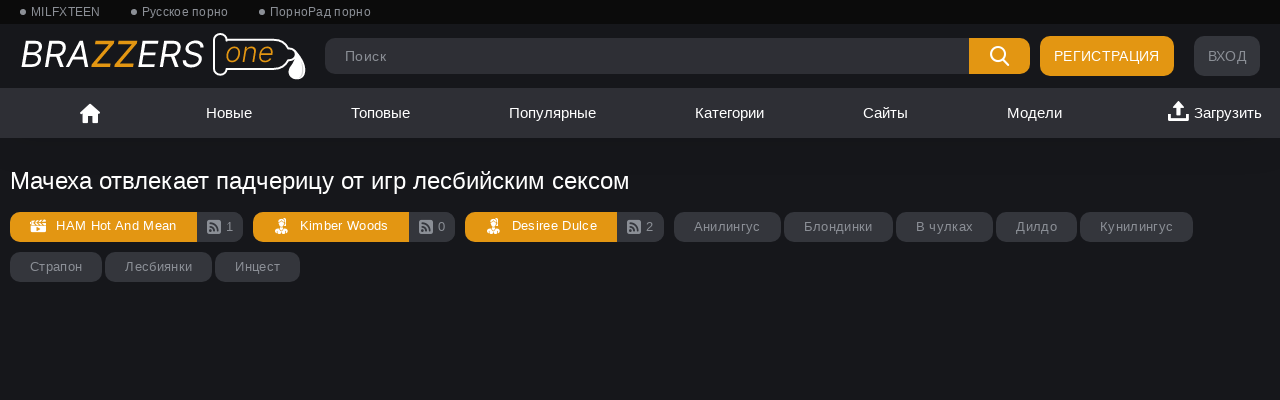

--- FILE ---
content_type: text/html; charset=utf-8
request_url: https://brazzersone.org/videos/609/macheha-otvlekaet-padchericu-ot-igr-lesbiyskim-seksom/
body_size: 17037
content:
<!DOCTYPE html>
<html lang="ru">
<head>
	<title>Мачеха отвлекает падчерицу от игр лесбийским сексом</title>
	<meta http-equiv="Content-Type" content="text/html; charset=utf-8"/>
	<meta name="description" content="Молодая блондинка-геймерша не может отлипнуть от игры. Чтобы отвлечь падчерицу, мачеха с длинными волосами делает ей куннилингус...."/>
	<meta name="keywords" content="Анилингус, Блондинки, В чулках, Дилдо, Кунилингус, Страпон, Лесбиянки, Инцест, бикини, секс в гольфах, секс на полу, волосатые, нижнее белье, пирсинг, бритая пизда, порно с мачехой, падчерица, Kimber Woods, Desiree Dulce"/>
	<meta name="viewport" content="width=device-width, initial-scale=1, maximum-scale=1, minimum-scale=1, user-scalable=no">

	
  <link rel="apple-touch-icon" sizes="180x180" href="/static/images/apple-touch-icon.png">
  <link rel="icon" type="image/png" sizes="32x32" href="/static/images/favicon-32x32.png">
  <link rel="icon" type="image/png" sizes="16x16" href="/static/images/favicon-16x16.png">
  <link rel="mask-icon" href="/static/images/safari-pinned-tab.svg" color="#5bbad5">
  <meta name="msapplication-TileColor" content="#da532c">
  <meta name="theme-color" content="#ffffff">

			<link href="https://brazzersone.org/static/styles/all-responsive-metal.css?v=1769178279" rel="stylesheet" type="text/css"/>
		<link href="https://brazzersone.org/static/styles/jquery.fancybox-metal.css?v=8.3" rel="stylesheet" type="text/css"/>
		<link href="https://brazzersone.org/static/styles/custom.css?v=1769178279" rel="stylesheet" type="text/css"/>

	<script>
		var pageContext = {
									videoId: '609',						loginUrl: 'https://brazzersone.org/login-required/',
			animation: '200' 
		};
	</script>
 
	
	       <link href="https://brazzersone.org/videos/609/macheha-otvlekaet-padchericu-ot-igr-lesbiyskim-seksom/" rel="canonical"/>
    
	   
 

	
	
        		<meta property="og:title" content="Мачеха отвлекает падчерицу от игр лесбийским сексом"/>
				<meta property="og:image" content="https://brazzersone.org/contents/videos_screenshots/0/609/preview.jpg"/>
				<meta property="og:description" content="Молодая блондинка-геймерша не может отлипнуть от игры. Чтобы отвлечь падчерицу, мачеха с длинными волосами делает ей куннилингус. Возбужденная девушка охотно принимает страпон в узкую киску, стоя на четвереньках. Лесбиянки наслаждаются инцестом, переплетаясь обнаженными телами на полу, пока не получают оргазм."/>
				<meta property="og:type" content="video:other"/>
		<meta property="video:release_date" content="2023-06-14T20:31:00Z"/>
		<meta property="video:duration" content="1842"/>
					<meta property="video:tag" content="Анилингус"/>
					<meta property="video:tag" content="Блондинки"/>
					<meta property="video:tag" content="В чулках"/>
					<meta property="video:tag" content="Дилдо"/>
					<meta property="video:tag" content="Кунилингус"/>
					<meta property="video:tag" content="Страпон"/>
					<meta property="video:tag" content="Лесбиянки"/>
					<meta property="video:tag" content="Инцест"/>
							<meta property="video:tag" content="бикини"/>
					<meta property="video:tag" content="секс в гольфах"/>
					<meta property="video:tag" content="секс на полу"/>
					<meta property="video:tag" content="волосатые"/>
					<meta property="video:tag" content="нижнее белье"/>
					<meta property="video:tag" content="пирсинг"/>
					<meta property="video:tag" content="бритая пизда"/>
					<meta property="video:tag" content="порно с мачехой"/>
					<meta property="video:tag" content="падчерица"/>
				

                <meta property="ya:ovs:content_id" content="609" />
		<meta property="og:video" content="https://brazzersone.org/embed/609"/>
                <meta property="ya:ovs:embed_url" content="https://brazzersone.org/embed/609" />
                <meta property="ya:ovs:allow_embed" content="true" />
                <meta property="og:duration" content="1842"/>
                <meta property="ya:ovs:status" content="published" />
                <meta property="video:duration" content="1842"/>
                <meta property="ya:ovs:upload_date" content="2023-06-14T20:31:00"/>
                <meta property="ya:ovs:views_total" content="8368"/>
                <meta property="og:type" content="video.other"/>
                <meta property="ya:ovs:adult" content="true"/>
		<meta property="og:video:type" content="video/mp4"/>
                <meta property="ya:ovs:content_url" content="https://brazzersone.org/embed/609" />
             
              		<meta property="video:tag" content="бикини, секс в гольфах, секс на полу, волосатые, нижнее белье, пирсинг, бритая пизда, порно с мачехой, падчерица"/>
             <meta name="bm-site-verification" content="kK3PNJbKmZmx72WXvfrbP_iLin_Y--A5XJ6oAF5R" />

<meta name="807208f298d06b4a3861b628ed9ea7f796a19ea7" content="807208f298d06b4a3861b628ed9ea7f796a19ea7" />
<script async src="https://js.wpadmngr.com/static/adManager.js" data-admpid="311587"></script>

</head>
<body >

<div class="top-links">
	<div class="center-hold">
					<div class="network">
				<strong></strong>
				<ul>
																		<li><a href="https://milfxteen.day">MILFXTEEN</a></li>
													<li><a href="https://eblorus.org">Русское порно</a></li>
													<li><a href="https://pornorad.com">ПорноРад порно</a></li>
															</ul>
			</div>
		
			</div>
</div>
<div class="container">
	<div class="header">
		<div class="logo">
			<a href="https://brazzersone.org/">
									<img src="https://brazzersone.org/static/images/logo_new.svg" alt="BrazzerOne.com">
							</a>
		</div>
					<div class="member-links">
									<ul>
						<li><a data-href="https://brazzersone.org/signup/" data-fancybox="ajax" id="signup">Регистрация</a></li>
						<li><a data-href="https://brazzersone.org/login/" data-fancybox="ajax" id="login">Вход</a></li>
					</ul>
							</div>
				<div class="search">
			<form id="search_form" action="https://brazzersone.org/search/" method="get" data-url="https://brazzersone.org/search/%QUERY%/">
				<span class="search-button">Искать</span>
				<div class="search-text"><input type="text" name="q" placeholder="Поиск" value=""/></div>
			</form>
		</div>
	</div>
	<nav>
				<div class="navigation">
			<button class="button">
				<span class="icon">
					<span class="ico-bar"></span>
					<span class="ico-bar"></span>
					<span class="ico-bar"></span>
				</span>
			</button>
						<ul class="primary">
				<li >
					<a href="https://brazzersone.org/" id="item1">Главная</a>
				</li>
				<li >
					<a href="https://brazzersone.org/latest-updates/" id="item2">Новые</a>
				</li>
				<li >
					<a href="https://brazzersone.org/top-rated/" id="item3">Топовые</a>
				</li>
				<li >
					<a href="https://brazzersone.org/most-popular/" id="item4">Популярные</a>
				</li>
													<li >
						<a href="https://brazzersone.org/categories/" id="item6">Категории</a>
					</li>
													<li >
						<a href="https://brazzersone.org/sites/" id="item7">Сайты</a>
					</li>
													<li >
						<a href="https://brazzersone.org/models/" id="item8">Модели</a>
					</li>
																															<li class="highlight ">
															<a data-href="https://brazzersone.org/login-required/" data-fancybox="ajax">
									<span>
										Загрузить
									</span>
								</a>
													</li>
												</ul>
			<ul class="secondary">
							</ul>
		</div>
	</nav>
<div class="content">
		
<div class="headline">
	<h1>Мачеха отвлекает падчерицу от игр лесбийским сексом</h1>
</div>

<div class="info-content">
			<a class="link" href="https://brazzersone.org/sites/ham-hot-and-mean/" >
			<span class="name">
				<i class="icon icon-top_sites1"></i>
				HAM Hot And Mean
			</span>
			<span class="button-info">
				<i class="icon icon-rss1"></i>
				1
			</span>
		</a>
								<a class="link" href="https://brazzersone.org/models/kimber-woods/">
				<span class="name">
					<i class="icon icon-top_models1"></i>
					Kimber Woods
				</span>
				<span class="button-info">
					<i class="icon icon-rss1"></i>
					0
				</span>
			</a>
					<a class="link" href="https://brazzersone.org/models/desiree-dulce/">
				<span class="name">
					<i class="icon icon-top_models1"></i>
					Desiree Dulce
				</span>
				<span class="button-info">
					<i class="icon icon-rss1"></i>
					2
				</span>
			</a>
				 					<a href="https://brazzersone.org/categories/anilingus/">
				Анилингус
			</a>
					<a href="https://brazzersone.org/categories/blondinki/">
				Блондинки
			</a>
					<a href="https://brazzersone.org/categories/v-chulkah/">
				В чулках
			</a>
					<a href="https://brazzersone.org/categories/dildo/">
				Дилдо
			</a>
					<a href="https://brazzersone.org/categories/kunilingus/">
				Кунилингус
			</a>
					<a href="https://brazzersone.org/categories/strapon/">
				Страпон
			</a>
					<a href="https://brazzersone.org/categories/lesbiyanki/">
				Лесбиянки
			</a>
					<a href="https://brazzersone.org/categories/incest/">
				Инцест
			</a>
			 
	</div>

<div class="block-video">
	
	<div class="video-holder">
		<div class="player">

			<div class="player-holder">
															<div class="embed-wrap" style="width: 100%; height: 0; padding-bottom: 56.338028169014%"><iframe width="882" height="497" src="https://datamovs.com/embed/10122" frameborder="0" allowfullscreen></iframe></div>
												</div>
		</div>
					
				<div class="video-info">
			<div class="info-holder">
				<div class="info-buttons">
					<div class="rating-container">
													<a href="#like" class="rate-like" title="Мне нравится" data-video-id="609" data-vote="5">Мне нравится</a>
							<a href="#dislike" class="rate-dislike" title="Мне не нравится" data-video-id="609" data-vote="0">Мне не нравится</a>
						
												
																									<span class="voters" data-success="Спасибо!" data-error="IP уже голосовал"></span>
							<div class="rating">
								<span class="rating_circle positive">
									<span class="object_rating">100%</span>
																											
									<svg width="300" viewBox="0 0 220 220" xmlns="http://www.w3.org/2000/svg">
									<g transform="translate(110,110)">
										<circle r="100" class="e-c-base"/>
											<g transform="rotate(-90)">
												<circle r="100" class="e-c-progress" style="stroke-dasharray: 628.318px;stroke-dashoffset:0px"/>
											</g>
										</g>
									</svg>
								</span>
							</div>
											</div>
											<div class="btn-favourites">
							<a class="drop" title="В избранные">
								<span class="ico-favourite"></span>
							</a>
							<ul>
																											<li><a href="https://brazzersone.org/login-required/" data-fancybox="ajax">В избранные</a></li>
																																				<li><a href="https://brazzersone.org/login-required/" data-fancybox="ajax">Смотреть позже</a></li>
																																										<li><a href="https://brazzersone.org/login-required/" data-fancybox="ajax">Добавить в новый плэйлист...</a></li>
															</ul>
						</div>
										<div class="tabs-menu">
						<ul>
							<li><a href="#tab_video_info" class="toggle-button">Информация</a></li>

							
															<li><a href="#tab_report_rrror" class="toggle-button">Пожаловаться</a></li>
																						<li><a href="#tab_screenshots" class="toggle-button">Скриншоты</a></li>
														<li><a href="#tab_share" class="toggle-button">Поделиться</a></li>
							<li><a href="#tab_comments" class="toggle-button">Комментарии (0)</a></li>
						</ul>
					</div>
				</div>
				<div id="tab_video_info" class="tab-content">
					<div class="block-details">
													<div class="block-user">
								<div class="username">
									<span class="name">
																					Admin
																			</span>
																			<div class="subscriptions-holder">
											<div class="button-info">42</div>
																							<a href="https://brazzersone.org/login-required/" data-fancybox="ajax" class="button"><span>Подписаться</span></a>
																					</div>
																	</div>
								<a class="avatar" href="https://brazzersone.org/members/1/" title="Admin">
																			<span class="no-thumb ">нет фото</span>
																	</a>
							</div>
												<div class="info">
							<div class="item">
								<span>Длительность: <em>30:42</em></span>
								<span>Просмотров: <em>8.4K</em></span>
								<span>Добавлено: <em>2 года назад</em></span>
																	<span class="added-by">Пользователь:</span>
															</div>
							
<div class="item-link">
    
    <em>Смотреть Молодая блондинка-геймерша не может отлипнуть от игры. Чтобы отвлечь падчерицу, мачеха с длинными волосами делает ей куннилингус. Возбужденная девушка охотно принимает страпон в узкую киску, стоя на четвереньках. Лесбиянки наслаждаются инцестом, переплетаясь обнаженными телами на полу, пока не получают оргазм.<em>
</div>

						

                            								<div class="info-content item">
									Тэги:
																			<a href="https://brazzersone.org/tags/bikini/">
											бикини
										</a>
																			<a href="https://brazzersone.org/tags/seks-v-golfah/">
											секс в гольфах
										</a>
																			<a href="https://brazzersone.org/tags/seks-na-polu/">
											секс на полу
										</a>
																			<a href="https://brazzersone.org/tags/volosatye/">
											волосатые
										</a>
																			<a href="https://brazzersone.org/tags/nijnee-bele/">
											нижнее белье
										</a>
																			<a href="https://brazzersone.org/tags/pirsing/">
											пирсинг
										</a>
																			<a href="https://brazzersone.org/tags/britaya-pizda/">
											бритая пизда
										</a>
																			<a href="https://brazzersone.org/tags/porno-s-machehoy/">
											порно с мачехой
										</a>
																			<a href="https://brazzersone.org/tags/padcherica/">
											падчерица
										</a>
																	</div>
													</div>
					</div>
				</div>
									<div id="tab_report_rrror" class="tab-content hidden">
						<div class="block-flagging">
							<form method="post">
								<div class="generic-error hidden"></div>
								<div class="success hidden">Спасибо! Мы благодарны за вашу помощь.</div>
								<div class="block-radios">
									<div class="button-group">
										<label class="field-label">Пожаловаться на видео</label>
																					<div class="row">
												<input type="radio" id="flag_copyrighted_video" name="flag_id" value="flag_copyrighted_video" class="radio" checked>
												<label for="flag_copyrighted_video">Нарушение авторского права</label>
											</div>
																					<div class="row">
												<input type="radio" id="flag_error_video" name="flag_id" value="flag_error_video" class="radio" checked>
												<label for="flag_error_video">Ошибка (нет изображения или звука)</label>
											</div>
																					<div class="row">
												<input type="radio" id="newhotvideos" name="flag_id" value="newhotvideos" class="radio" checked>
												<label for="newhotvideos">newhotvideos</label>
											</div>
																				<input type="hidden" name="action" value="flag"/>
										<input type="hidden" name="video_id" value="609">
										<input type="submit" class="submit" value="Отправить">
									</div>
								</div>
								<div class="block-textarea">
									<label for="flag_message" class="field-label">Причина (необязательно)</label>
									<textarea id="flag_message" name="flag_message" rows="3" class="textarea" placeholder=""></textarea>
								</div>
							</form>
						</div>
					</div>
													<div id="tab_screenshots" class="tab-content hidden">
						<div class="block-screenshots">
																								<a href="https://brazzersone.org/get_file/0/702afeaa3a06c1630e4eab7da3126a63a903dc6453/0/609/screenshots/1.jpg/" class="item" rel="screenshots" data-fancybox-type="image">
										<img class="thumb " src="https://brazzersone.org/contents/videos_screenshots/0/609/380x214/1.jpg" width="380" height="214" alt="Мачеха отвлекает падчерицу от игр лесбийским сексом">
									</a>
																																<a href="https://brazzersone.org/get_file/0/0532f629242bc741a9f92055c7c9681f58cef9d174/0/609/screenshots/2.jpg/" class="item" rel="screenshots" data-fancybox-type="image">
										<img class="thumb " src="https://brazzersone.org/contents/videos_screenshots/0/609/380x214/2.jpg" width="380" height="214" alt="Мачеха отвлекает падчерицу от игр лесбийским сексом">
									</a>
																																<a href="https://brazzersone.org/get_file/0/cdba8b61793f8281b3fe9368cc4701f91a32c2d475/0/609/screenshots/3.jpg/" class="item" rel="screenshots" data-fancybox-type="image">
										<img class="thumb " src="https://brazzersone.org/contents/videos_screenshots/0/609/380x214/3.jpg" width="380" height="214" alt="Мачеха отвлекает падчерицу от игр лесбийским сексом">
									</a>
																																<a href="https://brazzersone.org/get_file/0/afd46a1263a50c7785cb5a842b9caae3fee3541b2a/0/609/screenshots/4.jpg/" class="item" rel="screenshots" data-fancybox-type="image">
										<img class="thumb " src="https://brazzersone.org/contents/videos_screenshots/0/609/380x214/4.jpg" width="380" height="214" alt="Мачеха отвлекает падчерицу от игр лесбийским сексом">
									</a>
																																<a href="https://brazzersone.org/get_file/0/c6209810b6c46b03559dcdbe9f085ad469fd8ad6ab/0/609/screenshots/5.jpg/" class="item" rel="screenshots" data-fancybox-type="image">
										<img class="thumb " src="https://brazzersone.org/contents/videos_screenshots/0/609/380x214/5.jpg" width="380" height="214" alt="Мачеха отвлекает падчерицу от игр лесбийским сексом">
									</a>
																																<a href="https://brazzersone.org/get_file/0/412dc89dc8e571b0ad794902d97cf0406667f2205f/0/609/screenshots/6.jpg/" class="item" rel="screenshots" data-fancybox-type="image">
										<img class="thumb " src="https://brazzersone.org/contents/videos_screenshots/0/609/380x214/6.jpg" width="380" height="214" alt="Мачеха отвлекает падчерицу от игр лесбийским сексом">
									</a>
																																<a href="https://brazzersone.org/get_file/0/569dcede65b8084752afa44dbe8467d6b644cef753/0/609/screenshots/7.jpg/" class="item" rel="screenshots" data-fancybox-type="image">
										<img class="thumb " src="https://brazzersone.org/contents/videos_screenshots/0/609/380x214/7.jpg" width="380" height="214" alt="Мачеха отвлекает падчерицу от игр лесбийским сексом">
									</a>
																																<a href="https://brazzersone.org/get_file/0/0c26501320278ad802fbd83137bbd911d6ef8d7296/0/609/screenshots/8.jpg/" class="item" rel="screenshots" data-fancybox-type="image">
										<img class="thumb " src="https://brazzersone.org/contents/videos_screenshots/0/609/380x214/8.jpg" width="380" height="214" alt="Мачеха отвлекает падчерицу от игр лесбийским сексом">
									</a>
																																<a href="https://brazzersone.org/get_file/0/903d6af5a6674e8bcfa209e4679788acb089fb8af5/0/609/screenshots/9.jpg/" class="item" rel="screenshots" data-fancybox-type="image">
										<img class="thumb " src="https://brazzersone.org/contents/videos_screenshots/0/609/380x214/9.jpg" width="380" height="214" alt="Мачеха отвлекает падчерицу от игр лесбийским сексом">
									</a>
																																<a href="https://brazzersone.org/get_file/0/a678537d7945648f47429532818d4cc16878b65885/0/609/screenshots/10.jpg/" class="item" rel="screenshots" data-fancybox-type="image">
										<img class="thumb " src="https://brazzersone.org/contents/videos_screenshots/0/609/380x214/10.jpg" width="380" height="214" alt="Мачеха отвлекает падчерицу от игр лесбийским сексом">
									</a>
																																<a href="https://brazzersone.org/get_file/0/1a3a11edaf3ef5cd574c6136daa25f03647b07967f/0/609/screenshots/11.jpg/" class="item" rel="screenshots" data-fancybox-type="image">
										<img class="thumb " src="https://brazzersone.org/contents/videos_screenshots/0/609/380x214/11.jpg" width="380" height="214" alt="Мачеха отвлекает падчерицу от игр лесбийским сексом">
									</a>
																																<a href="https://brazzersone.org/get_file/0/901177699912a6ecc4010cabb65204618be21e7b5a/0/609/screenshots/12.jpg/" class="item" rel="screenshots" data-fancybox-type="image">
										<img class="thumb " src="https://brazzersone.org/contents/videos_screenshots/0/609/380x214/12.jpg" width="380" height="214" alt="Мачеха отвлекает падчерицу от игр лесбийским сексом">
									</a>
																																<a href="https://brazzersone.org/get_file/0/f56907602bb6ac10fcafea20df336af7a628ba2ba3/0/609/screenshots/13.jpg/" class="item" rel="screenshots" data-fancybox-type="image">
										<img class="thumb " src="https://brazzersone.org/contents/videos_screenshots/0/609/380x214/13.jpg" width="380" height="214" alt="Мачеха отвлекает падчерицу от игр лесбийским сексом">
									</a>
																																<a href="https://brazzersone.org/get_file/0/ce49ee585f157ea4257d7df453ff59f7fdec39761f/0/609/screenshots/14.jpg/" class="item" rel="screenshots" data-fancybox-type="image">
										<img class="thumb " src="https://brazzersone.org/contents/videos_screenshots/0/609/380x214/14.jpg" width="380" height="214" alt="Мачеха отвлекает падчерицу от игр лесбийским сексом">
									</a>
																																<a href="https://brazzersone.org/get_file/0/29acb839fca0bc9733244f64c1028264c75b96be08/0/609/screenshots/15.jpg/" class="item" rel="screenshots" data-fancybox-type="image">
										<img class="thumb " src="https://brazzersone.org/contents/videos_screenshots/0/609/380x214/15.jpg" width="380" height="214" alt="Мачеха отвлекает падчерицу от игр лесбийским сексом">
									</a>
																																<a href="https://brazzersone.org/get_file/0/cef28d4fbb1c4e61d633982e62a1dfc1cb7d787936/0/609/screenshots/16.jpg/" class="item" rel="screenshots" data-fancybox-type="image">
										<img class="thumb " src="https://brazzersone.org/contents/videos_screenshots/0/609/380x214/16.jpg" width="380" height="214" alt="Мачеха отвлекает падчерицу от игр лесбийским сексом">
									</a>
																																<a href="https://brazzersone.org/get_file/0/c845b3c333bdc6242e4aeeb8f2f67f2c70362fe67b/0/609/screenshots/17.jpg/" class="item" rel="screenshots" data-fancybox-type="image">
										<img class="thumb " src="https://brazzersone.org/contents/videos_screenshots/0/609/380x214/17.jpg" width="380" height="214" alt="Мачеха отвлекает падчерицу от игр лесбийским сексом">
									</a>
																																<a href="https://brazzersone.org/get_file/0/af8db3549b5126e8258ffe63b3fc746703e5fe7277/0/609/screenshots/18.jpg/" class="item" rel="screenshots" data-fancybox-type="image">
										<img class="thumb " src="https://brazzersone.org/contents/videos_screenshots/0/609/380x214/18.jpg" width="380" height="214" alt="Мачеха отвлекает падчерицу от игр лесбийским сексом">
									</a>
																																<a href="https://brazzersone.org/get_file/0/07c3c1ebba7c0c75405f625bf60d67510f6e0c3b10/0/609/screenshots/19.jpg/" class="item" rel="screenshots" data-fancybox-type="image">
										<img class="thumb " src="https://brazzersone.org/contents/videos_screenshots/0/609/380x214/19.jpg" width="380" height="214" alt="Мачеха отвлекает падчерицу от игр лесбийским сексом">
									</a>
																																<a href="https://brazzersone.org/get_file/0/084cf5216c6fb6b44fa404760c89107eac60839945/0/609/screenshots/20.jpg/" class="item" rel="screenshots" data-fancybox-type="image">
										<img class="thumb " src="https://brazzersone.org/contents/videos_screenshots/0/609/380x214/20.jpg" width="380" height="214" alt="Мачеха отвлекает падчерицу от игр лесбийским сексом">
									</a>
																																<a href="https://brazzersone.org/get_file/0/f818821e41a2935f274bd158e77f526889b8d37244/0/609/screenshots/21.jpg/" class="item" rel="screenshots" data-fancybox-type="image">
										<img class="thumb " src="https://brazzersone.org/contents/videos_screenshots/0/609/380x214/21.jpg" width="380" height="214" alt="Мачеха отвлекает падчерицу от игр лесбийским сексом">
									</a>
																																<a href="https://brazzersone.org/get_file/0/baa0f1366add88b9d11ed61bbbbe45f10f8d661e3d/0/609/screenshots/22.jpg/" class="item" rel="screenshots" data-fancybox-type="image">
										<img class="thumb " src="https://brazzersone.org/contents/videos_screenshots/0/609/380x214/22.jpg" width="380" height="214" alt="Мачеха отвлекает падчерицу от игр лесбийским сексом">
									</a>
																					</div>
					</div>
								<div id="tab_share" class="tab-content hidden">
					<div class="block-share">
						<form>
							<div class="row">
								<label for="share_link" class="field-label">Ссылка на это видео</label>
								<input type="text" id="share_link" class="textfield middle" value="https://brazzersone.org/videos/609/macheha-otvlekaet-padchericu-ot-igr-lesbiyskim-seksom/" readonly>
							</div>
							<div class="row">
								<label for="share_bb_code" class="field-label">BB код</label>
								<input type="text" id="share_bb_code" class="textfield" value="[url=https://brazzersone.org/videos/609/macheha-otvlekaet-padchericu-ot-igr-lesbiyskim-seksom/]Мачеха отвлекает падчерицу от игр лесбийским сексом[/url]" readonly>
							</div>
													</form>
					</div>
				</div>
				<div id="tab_comments" class="tab-content hidden">
						
<div class="block-comments" data-block-id="video_comments_video_comments">
	<form method="post">
									<a href="#add_comment" class="toggle-button">Добавить комментарий</a>
							<label class="field-label">Комментарии</label>
		<span class="hint">
																				Вы будете первым!
					</span>

					<div class="success hidden">
				Спасибо! Ваш комментарий отправлен на проверку.
			</div>
			<div class="block-new-comment">
				<div class="generic-error hidden"></div>
				<div>
											<div class="row">
							<label for="comment_username" class="field-label">Ваше имя</label>
							<input type="text" id="comment_username" name="anonymous_username" maxlength="30" class="textfield" placeholder="введите имя, если хотите персонифицировать свой комментарий"/>
						</div>
										<div class="row">
						<label for="comment_message" class="field-label required">Комментарий</label>
													<div class="smileys-support">
								<div class="smileys-bar">
	<img data-src="https://brazzersone.org/static/images/emoticons/smile.png" alt=":)"/>
	<img data-src="https://brazzersone.org/static/images/emoticons/cool.png" alt="8-)"/>
	<img data-src="https://brazzersone.org/static/images/emoticons/cwy.png" alt=";("/>
	<img data-src="https://brazzersone.org/static/images/emoticons/grin.png" alt=":D"/>
	<img data-src="https://brazzersone.org/static/images/emoticons/sad.png" alt=":("/>
	<img data-src="https://brazzersone.org/static/images/emoticons/shocked.png" alt=":O"/>
	<img data-src="https://brazzersone.org/static/images/emoticons/tongue.png" alt=":P"/>
	<img data-src="https://brazzersone.org/static/images/emoticons/wink.png" alt=";)"/>
	<img data-src="https://brazzersone.org/static/images/emoticons/heart.png" alt=":heart:"/>
	<img data-src="https://brazzersone.org/static/images/emoticons/ermm.png" alt=":ermm:"/>
	<img data-src="https://brazzersone.org/static/images/emoticons/angel.png" alt=":angel:"/>
	<img data-src="https://brazzersone.org/static/images/emoticons/angry.png" alt=":angry:"/>
	<img data-src="https://brazzersone.org/static/images/emoticons/alien.png" alt=":alien:"/>
	<img data-src="https://brazzersone.org/static/images/emoticons/blink.png" alt=":blink:"/>
	<img data-src="https://brazzersone.org/static/images/emoticons/blush.png" alt=":blush:"/>
	<img data-src="https://brazzersone.org/static/images/emoticons/cheerful.png" alt=":cheerful:"/>
	<img data-src="https://brazzersone.org/static/images/emoticons/devil.png" alt=":devil:"/>
	<img data-src="https://brazzersone.org/static/images/emoticons/dizzy.png" alt=":dizzy:"/>
	<img data-src="https://brazzersone.org/static/images/emoticons/getlost.png" alt=":getlost:"/>
	<img data-src="https://brazzersone.org/static/images/emoticons/happy.png" alt=":happy:"/>
	<img data-src="https://brazzersone.org/static/images/emoticons/kissing.png" alt=":kissing:"/>
	<img data-src="https://brazzersone.org/static/images/emoticons/ninja.png" alt=":ninja:"/>
	<img data-src="https://brazzersone.org/static/images/emoticons/pinch.png" alt=":pinch:"/>
	<img data-src="https://brazzersone.org/static/images/emoticons/pouty.png" alt=":pouty:"/>
	<img data-src="https://brazzersone.org/static/images/emoticons/sick.png" alt=":sick:"/>
	<img data-src="https://brazzersone.org/static/images/emoticons/sideways.png" alt=":sideways:"/>
	<img data-src="https://brazzersone.org/static/images/emoticons/silly.png" alt=":silly:"/>
	<img data-src="https://brazzersone.org/static/images/emoticons/sleeping.png" alt=":sleeping:"/>
	<img data-src="https://brazzersone.org/static/images/emoticons/unsure.png" alt=":unsure:"/>
	<img data-src="https://brazzersone.org/static/images/emoticons/w00t.png" alt=":woot:"/>
	<img data-src="https://brazzersone.org/static/images/emoticons/wassat.png" alt=":wassat:"/>
</div>								<textarea class="textarea" id="comment_message" name="comment" rows="3" placeholder=""></textarea>
								<div class="field-error down"></div>
							</div>
											</div>
					<div class="bottom">
													<label>Пожалуйста, подтвердите, что вы не являетесь автоматической программой.</label>
							<div class="captcha-control">
																	<div class="image">
										<img data-src="https://brazzersone.org/captcha/comments/?rand=1769134547" alt="Картинка защиты"/>
										<label for="comment_code" class="field-label required">Код защиты</label>
										<input type="text" id="comment_code" class="textfield" name="code" autocomplete="off">
										<div class="field-error up"></div>
									</div>
																<input type="hidden" name="action" value="add_comment"/>
								<input type="hidden" name="video_id" value="609">
								<input type="submit" class="submit" value="Отправить">
							</div>
											</div>
				</div>
			</div>
			</form>

	<div class="list-comments hidden">
	<div id="video_comments_video_comments">
		<div class="margin-fix" id="video_comments_video_comments_items">
					</div>

								</div>
</div></div>


				</div>
			</div>
		</div>
	</div>
</div>
	<div class="related-videos" id="list_videos_related_videos">
	<ul class="list-sort" id="list_videos_related_videos_filter_list">
					<li><span>Похожие видео</span></li>
		
																						<li><a data-action="ajax" data-container-id="list_videos_related_videos_filter_list" data-block-id="list_videos_related_videos" data-parameters="mode_related:4">Еще видео с Kimber Woods и Desiree Dulce</a></li>
					
									<li><a data-action="ajax" data-container-id="list_videos_related_videos_filter_list" data-block-id="list_videos_related_videos" data-parameters="mode_related:1">Еще видео от HAM Hot And Mean</a></li>
						</ul>
		
<div class="box">
	<div class="list-videos">
		<div class="margin-fix" id="list_videos_related_videos_items">
															<div class="item  ">
						<a href="https://brazzersone.org/videos/1690/macheha-nakazyvaet-padchericu-za-podglyadyvanie-lesbiyskim-seksom/" title="Мачеха наказывает падчерицу за подглядывание лесбийским сексом" >
							<div class="img">
																	<img class="thumb " src="https://brazzersone.org/contents/videos_screenshots/1000/1690/380x214/1.jpg"  alt="Мачеха наказывает падчерицу за подглядывание лесбийским сексом"  data-preview="Pocket Pussy Thieving Maid Gets Worked"  width="380" height="214"/>
																																																						<span class="ico-fav-0 " title="В избранные" data-fav-video-id="1690" data-fav-type="0"></span>
																					<span class="ico-fav-1 " title="Смотреть позже" data-fav-video-id="1690" data-fav-type="1"></span>
																																										</div>
							<strong class="title">
																	Мачеха наказывает падчерицу за подглядывание лесбийским сексом
															</strong>
							
						</a>
											</div>
									<div class="item  ">
						<a href="https://brazzersone.org/videos/815/zrelaya-macheha-obuchila-padchericu-lesbiyskomu-seksu/" title="Зрелая мачеха обучила падчерицу лесбийскому сексу" >
							<div class="img">
																	<img class="thumb " src="https://brazzersone.org/contents/videos_screenshots/0/815/380x214/1.jpg"  alt="Зрелая мачеха обучила падчерицу лесбийскому сексу"  data-preview="https://datamovs.com/get_file/1/1bc0cde726731162d3e97fd513ecdad762440c20ba/9000/9722/9722_preview.mp4/"  width="380" height="214"/>
																																																						<span class="ico-fav-0 " title="В избранные" data-fav-video-id="815" data-fav-type="0"></span>
																					<span class="ico-fav-1 " title="Смотреть позже" data-fav-video-id="815" data-fav-type="1"></span>
																																										</div>
							<strong class="title">
																	Зрелая мачеха обучила падчерицу лесбийскому сексу
															</strong>
							
						</a>
											</div>
									<div class="item  ">
						<a href="https://brazzersone.org/videos/1287/macheha-nakazyvaet-pasynka-za-igry-jestkim-seksom/" title="Мачеха наказывает пасынка за игры жестким сексом" >
							<div class="img">
																	<img class="thumb " src="https://brazzersone.org/contents/videos_screenshots/1000/1287/380x214/1.jpg"  alt="Мачеха наказывает пасынка за игры жестким сексом"  data-preview="https://datamovs.com/get_file/1/f00effabcc93fff575f1454a060da1f2b71cb18f45/9000/9673/9673_preview.mp4/"  width="380" height="214"/>
																																																						<span class="ico-fav-0 " title="В избранные" data-fav-video-id="1287" data-fav-type="0"></span>
																					<span class="ico-fav-1 " title="Смотреть позже" data-fav-video-id="1287" data-fav-type="1"></span>
																																										</div>
							<strong class="title">
																	Мачеха наказывает пасынка за игры жестким сексом
															</strong>
							
						</a>
											</div>
									<div class="item  ">
						<a href="https://brazzersone.org/videos/808/lesbiyskiy-seks-s-devushkoy-syna-na-polu/" title="Лесбийский секс с девушкой сына на полу" >
							<div class="img">
																	<img class="thumb " src="https://brazzersone.org/contents/videos_screenshots/0/808/380x214/1.jpg"  alt="Лесбийский секс с девушкой сына на полу"  data-preview="https://datamovs.com/get_file/1/cdec7b75fb2ddea70d42c0b57db62ce78ac1d72bd0/9000/9728/9728_preview.mp4/"  width="380" height="214"/>
																																																						<span class="ico-fav-0 " title="В избранные" data-fav-video-id="808" data-fav-type="0"></span>
																					<span class="ico-fav-1 " title="Смотреть позже" data-fav-video-id="808" data-fav-type="1"></span>
																																										</div>
							<strong class="title">
																	Лесбийский секс с девушкой сына на полу
															</strong>
							
						</a>
											</div>
									<div class="item  ">
						<a href="https://brazzersone.org/videos/1236/utrenniy-lesbiyskiy-seks-machehi-i-padchericy-na-kuhne/" title="Утренний лесбийский секс мачехи и падчерицы на кухне" >
							<div class="img">
																	<img class="thumb " src="https://brazzersone.org/contents/videos_screenshots/1000/1236/380x214/1.jpg"  alt="Утренний лесбийский секс мачехи и падчерицы на кухне"  data-preview="https://datamovs.com/get_file/1/31abebed4be492fc5bd983a01c1da7da864201b6ec/12000/12181/12181_preview.mp4/"  width="380" height="214"/>
																																																						<span class="ico-fav-0 " title="В избранные" data-fav-video-id="1236" data-fav-type="0"></span>
																					<span class="ico-fav-1 " title="Смотреть позже" data-fav-video-id="1236" data-fav-type="1"></span>
																																										</div>
							<strong class="title">
																	Утренний лесбийский секс мачехи и падчерицы на кухне
															</strong>
							
						</a>
											</div>
									<div class="item  ">
						<a href="https://brazzersone.org/videos/1374/analnyy-lesbiyskiy-seks-goryachih-chirlidersha-v-razdevalke/" title="Анальный лесбийский секс горячих чирлидерша в раздевалке" >
							<div class="img">
																	<img class="thumb " src="https://brazzersone.org/contents/videos_screenshots/1000/1374/380x214/1.jpg"  alt="Анальный лесбийский секс горячих чирлидерша в раздевалке"  data-preview="Cheerlickers"  width="380" height="214"/>
																																																						<span class="ico-fav-0 " title="В избранные" data-fav-video-id="1374" data-fav-type="0"></span>
																					<span class="ico-fav-1 " title="Смотреть позже" data-fav-video-id="1374" data-fav-type="1"></span>
																																										</div>
							<strong class="title">
																	Анальный лесбийский секс горячих чирлидерша в раздевалке
															</strong>
							
						</a>
											</div>
									<div class="item  ">
						<a href="https://brazzersone.org/videos/398/podborka-klubnichki-so-strogimi-machehami-i-neposlushnymi-padchericami/" title="Подборка клубнички со строгими мачехами и непослушными падчерицами" >
							<div class="img">
																	<img class="thumb " src="https://brazzersone.org/contents/videos_screenshots/0/398/380x214/1.jpg"  alt="Подборка клубнички со строгими мачехами и непослушными падчерицами"  data-preview="https://datamovs.com/get_file/1/8d8962f939b7d3ae1e5a218c344d063c87816e1772/11000/11519/11519_preview.mp4/"  width="380" height="214"/>
																																																						<span class="ico-fav-0 " title="В избранные" data-fav-video-id="398" data-fav-type="0"></span>
																					<span class="ico-fav-1 " title="Смотреть позже" data-fav-video-id="398" data-fav-type="1"></span>
																																										</div>
							<strong class="title">
																	Подборка клубнички со строгими мачехами и непослушными падчерицами
															</strong>
							
						</a>
											</div>
									<div class="item  ">
						<a href="https://brazzersone.org/videos/1388/byvshie-lyubovnicy-vozobnovili-otnoshenie-lesbiyskim-seksom/" title="Бывшие любовницы возобновили отношение лесбийским сексом" >
							<div class="img">
																	<img class="thumb " src="https://brazzersone.org/contents/videos_screenshots/1000/1388/380x214/1.jpg"  alt="Бывшие любовницы возобновили отношение лесбийским сексом"  data-preview="https://datamovs.com/get_file/1/ca7029d5f5f6696d3e11025c1726f8b50a968c83ec/9000/9584/9584_preview.mp4/"  width="380" height="214"/>
																																																						<span class="ico-fav-0 " title="В избранные" data-fav-video-id="1388" data-fav-type="0"></span>
																					<span class="ico-fav-1 " title="Смотреть позже" data-fav-video-id="1388" data-fav-type="1"></span>
																																										</div>
							<strong class="title">
																	Бывшие любовницы возобновили отношение лесбийским сексом
															</strong>
							
						</a>
											</div>
									<div class="item  ">
						<a href="https://brazzersone.org/videos/769/lesbiyskiy-seks-so-straponom-na-divane/" title="Лесбийский секс со страпоном на диване" >
							<div class="img">
																	<img class="thumb " src="https://brazzersone.org/contents/videos_screenshots/0/769/380x214/1.jpg"  alt="Лесбийский секс со страпоном на диване"  data-preview="https://datamovs.com/get_file/1/c2b0c0c744bb9748537e8baebccc68981da007852e/9000/9787/9787_preview.mp4/"  width="380" height="214"/>
																																																						<span class="ico-fav-0 " title="В избранные" data-fav-video-id="769" data-fav-type="0"></span>
																					<span class="ico-fav-1 " title="Смотреть позже" data-fav-video-id="769" data-fav-type="1"></span>
																																										</div>
							<strong class="title">
																	Лесбийский секс со страпоном на диване
															</strong>
							
						</a>
											</div>
									<div class="item  ">
						<a href="https://brazzersone.org/videos/1096/seks-vtroem-s-bratom-vmesto-lesbiyskogo-seksa/" title="Секс втроем с братом вместо лесбийского секса" >
							<div class="img">
																	<img class="thumb " src="https://brazzersone.org/contents/videos_screenshots/1000/1096/380x214/1.jpg"  alt="Секс втроем с братом вместо лесбийского секса"  data-preview="https://datamovs.com/get_file/1/7e83c2dfe596be046b16cb5ea5385832dde4f33430/7000/7228/7228_preview.mp4/"  width="380" height="214"/>
																																																						<span class="ico-fav-0 " title="В избранные" data-fav-video-id="1096" data-fav-type="0"></span>
																					<span class="ico-fav-1 " title="Смотреть позже" data-fav-video-id="1096" data-fav-type="1"></span>
																																										</div>
							<strong class="title">
																	Секс втроем с братом вместо лесбийского секса
															</strong>
							
						</a>
											</div>
									<div class="item  ">
						<a href="https://brazzersone.org/videos/1617/lesbiyskiy-seks-razvratnyh-gornichnyh-iz-kliningovoy-kompanii/" title="Лесбийский секс развратных горничных из клининговой компании" >
							<div class="img">
																	<img class="thumb " src="https://brazzersone.org/contents/videos_screenshots/1000/1617/380x214/24.jpg"  alt="Лесбийский секс развратных горничных из клининговой компании"  data-preview="Squirt And Scrub Soaking Service"  width="380" height="214"/>
																																																						<span class="ico-fav-0 " title="В избранные" data-fav-video-id="1617" data-fav-type="0"></span>
																					<span class="ico-fav-1 " title="Смотреть позже" data-fav-video-id="1617" data-fav-type="1"></span>
																																										</div>
							<strong class="title">
																	Лесбийский секс развратных горничных из клининговой компании
															</strong>
							
						</a>
											</div>
									<div class="item  ">
						<a href="https://brazzersone.org/videos/1332/analnyy-fisting-vo-vremya-lesbiyskogo-seksa/" title="Анальный фистинг во время лесбийского секса" >
							<div class="img">
																	<img class="thumb " src="https://brazzersone.org/contents/videos_screenshots/1000/1332/380x214/1.jpg"  alt="Анальный фистинг во время лесбийского секса"  data-preview="https://datamovs.com/get_file/1/a38b3fb8844d2b81c8c777dd21c7d0224c38ae4065/9000/9597/9597_preview.mp4/"  width="380" height="214"/>
																																																						<span class="ico-fav-0 " title="В избранные" data-fav-video-id="1332" data-fav-type="0"></span>
																					<span class="ico-fav-1 " title="Смотреть позже" data-fav-video-id="1332" data-fav-type="1"></span>
																																										</div>
							<strong class="title">
																	Анальный фистинг во время лесбийского секса
															</strong>
							
						</a>
											</div>
									<div class="item  ">
						<a href="https://brazzersone.org/videos/793/lesbiyskiy-seks-molodyh-podrug-v-komnate/" title="Лесбийский секс молодых подруг в комнате" >
							<div class="img">
																	<img class="thumb " src="https://brazzersone.org/contents/videos_screenshots/0/793/380x214/1.jpg"  alt="Лесбийский секс молодых подруг в комнате"  data-preview="https://datamovs.com/get_file/1/fd656379a4ef0a2346bd53d221af77c9d42d478969/9000/9743/9743_preview.mp4/"  width="380" height="214"/>
																																																						<span class="ico-fav-0 " title="В избранные" data-fav-video-id="793" data-fav-type="0"></span>
																					<span class="ico-fav-1 " title="Смотреть позже" data-fav-video-id="793" data-fav-type="1"></span>
																																										</div>
							<strong class="title">
																	Лесбийский секс молодых подруг в комнате
															</strong>
							
						</a>
											</div>
									<div class="item  ">
						<a href="https://brazzersone.org/videos/765/uchilka-nakazala-uchenicu-lesbiyskim-seksom-na-stole/" title="Училка наказала ученицу лесбийским сексом на столе" >
							<div class="img">
																	<img class="thumb " src="https://brazzersone.org/contents/videos_screenshots/0/765/380x214/1.jpg"  alt="Училка наказала ученицу лесбийским сексом на столе"  data-preview="https://datamovs.com/get_file/1/0268991083dc3dd7517ee5c54de4b84f7d13c7f76f/9000/9793/9793_preview.mp4/"  width="380" height="214"/>
																																																						<span class="ico-fav-0 " title="В избранные" data-fav-video-id="765" data-fav-type="0"></span>
																					<span class="ico-fav-1 " title="Смотреть позже" data-fav-video-id="765" data-fav-type="1"></span>
																																										</div>
							<strong class="title">
																	Училка наказала ученицу лесбийским сексом на столе
															</strong>
							
						</a>
											</div>
									<div class="item  ">
						<a href="https://brazzersone.org/videos/1333/lesbiyskiy-seks-v-poze-69-posle-eroticheskoy-fotosessii/" title="Лесбийский секс в позе 69 после эротической фотосессии" >
							<div class="img">
																	<img class="thumb " src="https://brazzersone.org/contents/videos_screenshots/1000/1333/380x214/1.jpg"  alt="Лесбийский секс в позе 69 после эротической фотосессии"  data-preview="But I'm Straight!"  width="380" height="214"/>
																																																						<span class="ico-fav-0 " title="В избранные" data-fav-video-id="1333" data-fav-type="0"></span>
																					<span class="ico-fav-1 " title="Смотреть позже" data-fav-video-id="1333" data-fav-type="1"></span>
																																										</div>
							<strong class="title">
																	Лесбийский секс в позе 69 после эротической фотосессии
															</strong>
							
						</a>
											</div>
												</div>
	</div>
</div></div>
</div>

	<div class="footer-margin">
					<div class="content">
				
			</div>
			</div>
</div>
<div class="footer">
	<div class="footer-wrap">  
		<div class="footer-logo">
			<a href="https://brazzersone.org/">
									<img src="https://brazzersone.org/static/images/logo_new.svg" alt="BrazzerOne.com">
				 
			</a>
		</div>
		<ul class="nav">
			<li><a href="https://brazzersone.org/">Главная</a></li>
												<li><a data-href="https://brazzersone.org/signup/" data-fancybox="ajax">Регистрация</a></li>
					<li><a data-href="https://brazzersone.org/login/" data-fancybox="ajax">Вход</a></li>
										<li><a data-href="https://brazzersone.org/feedback/" data-fancybox="ajax">Обратная связь</a></li>
											</ul>
		<div class="copyright">
			2005-2026 <a href="https://brazzersone.org/">BrazzerOne.com</a><br/>
			Все права защищены.
		</div>
		<div class="txt">
			Lorem ipsum dolor sit amet, consectetur adipiscing elit. Proin pellentesque mollis enim, at vulputate odio mollis sed. Praesent vestibulum tempor augue, vel egestas nulla commodo quis. In hac habitasse platea dictumst. Nam non tempor nunc. Nulla facilisi. Sed lectus justo, viverra in sodales eget, congue ac tellus.
		</div>
	</div>

	<script src="https://brazzersone.org/static/js/main.min.js?v=8.4"></script>
	<script src="https://brazzersone.org/static/js/app.js?v=8.4"></script>
	<script>
		$(document).ready(function(){ 
			$('body').on('click', '.js-sidebar', function(){
				var $body = $('body');
				if ($body.hasClass('big-container')) {
					$body.removeClass('big-container');
					$.cookie('kt_rt_show_sidebar', 'false', {path: '/', samesite: 'Lax'});
				} else {
					$body.addClass('big-container');
					$.cookie('kt_rt_show_sidebar', 'big-container', {path: '/', samesite: 'Lax'});
				}
				return false;
			});

					});
	</script>
	<script>
		$.blockUI.defaults.overlayCSS = {cursor: 'wait'};

					$.Autocomplete.defaults.minChars = 3;
			$.Autocomplete.defaults.deferRequestBy = 100;
			$.Autocomplete.defaults.serviceUrl = 'https://brazzersone.org/suggest/';
							$.Autocomplete.defaults.groupBy = 'type';
						</script>
		<svg xmlns="http://www.w3.org/2000/svg" style="width:0; height:0; visibility:hidden; display:none;">
		<symbol id="heart" viewBox="0 0 38 32">
			<path d="M34.271 3.097c-4.17-3.86-10.783-4.111-15.271-0.755-4.488-3.355-11.102-3.104-15.271 0.755-2.194 2.030-3.403 4.739-3.403 7.626s1.208 5.596 3.403 7.627l14.366 13.296c0.256 0.236 0.58 0.355 0.906 0.355s0.65-0.119 0.907-0.355l14.366-13.297c2.193-2.030 3.401-4.738 3.401-7.626s-1.208-5.596-3.403-7.626z"></path>
		</symbol>
		<symbol id="disable_heart" viewBox="0 0 32 32">
			<path d="M1.943 7.15c0.085-0.105 0.246-0.113 0.341-0.018l18.959 18.959c0.094 0.094 0.090 0.246-0.007 0.335l-4.459 4.128c-0.219 0.202-0.497 0.304-0.776 0.304s-0.557-0.102-0.777-0.304l-12.308-11.392c-1.879-1.741-2.914-4.061-2.914-6.535 0-2.003 0.687-3.902 1.943-5.476z"></path>
			<path d="M31.665 30.049c0.447 0.447 0.447 1.169 0 1.616s-1.169 0.447-1.616 0l-29.714-29.714c-0.447-0.447-0.447-1.169 0-1.616s1.169-0.447 1.616 0l3.912 3.912c3.296-1.358 7.231-0.973 10.137 1.199 3.846-2.875 9.512-2.661 13.084 0.646 1.88 1.741 2.915 4.062 2.915 6.535s-1.035 4.794-2.915 6.534l-4.314 3.993 6.895 6.896z"></path>
		</symbol>
		<symbol id="rss" viewBox="0 0 32 32">
			<path d="M8.967 27.506c0 2.476-2.007 4.483-4.483 4.483s-4.483-2.007-4.483-4.483c0-2.476 2.007-4.483 4.483-4.483s4.483 2.007 4.483 4.483z"></path>
			<path d="M0 0v5.82c14.458 0 26.18 11.722 26.18 26.18h5.82c-0.010-17.676-14.334-32-32-32zM0 11.63v5.82c8.031 0 14.54 6.519 14.54 14.54h5.82c0-11.239-9.121-20.36-20.36-20.36z"></path>
		</symbol>
		<symbol id="accepted" viewBox="0 0 32 32">
			<path d="M6.4 0c-3.546 0-6.4 2.854-6.4 6.4v19.2c0 3.546 2.854 6.4 6.4 6.4h19.2c3.546 0 6.4-2.854 6.4-6.4v-19.2c0-3.546-2.854-6.4-6.4-6.4h-19.2zM13.584 4.363c2.85 0 5.16 2.31 5.16 5.16v0c0 2.85-2.31 5.16-5.16 5.16v0c-2.85 0-5.16-2.31-5.16-5.16v0c0-2.85 2.31-5.16 5.16-5.16v0zM27.959 8.423c0.009-0 0.020-0 0.030-0 0.017 0 0.034 0 0.051 0.001l-0.002-0c0.598 0.026 1.072 0.517 1.072 1.119 0 0.225-0.066 0.435-0.181 0.61l0.003-0.004-4.24 6.8c-0.201 0.319-0.551 0.528-0.951 0.528-0.35 0-0.662-0.16-0.867-0.411l-0.002-0.002-2.968-3.646c-0.156-0.191-0.25-0.437-0.25-0.706 0-0.619 0.502-1.12 1.12-1.12 0.349 0 0.661 0.16 0.866 0.41l0.002 0.002 1.978 2.43 3.411-5.469c0.194-0.318 0.535-0.53 0.927-0.541l0.002-0zM17.35 15.061c2.894 2.31 5.169 3.735 5.169 12.576h-17.869c0-8.678 2.273-10.263 5.166-12.575 1.182 0.493 2.467 0.75 3.769 0.753 1.301-0.003 2.585-0.261 3.766-0.754z"></path>
		</symbol>
		<symbol id="email" viewBox="0 0 43 32">
			<path d="M35.722 0h-28.444c-3.911 0-7.111 3.2-7.111 7.111v17.778c0 3.911 3.2 7.111 7.111 7.111h28.444c3.911 0 7.111-3.2 7.111-7.111v-17.778c0-3.911-3.2-7.111-7.111-7.111zM38.567 10.311l-14.044 9.422c-0.889 0.533-1.956 0.889-3.022 0.889s-2.133-0.356-3.022-0.889l-14.044-9.422c-0.711-0.533-0.889-1.6-0.356-2.489 0.533-0.711 1.6-0.889 2.489-0.356l14.044 9.422c0.533 0.356 1.422 0.356 1.956 0l14.044-9.422c0.889-0.533 1.956-0.356 2.489 0.533 0.356 0.711 0.178 1.778-0.533 2.311z"></path>
		</symbol>
		<symbol id="user_icon" viewBox="0 0 31 32">
			<path d="M22.779 7.529c0 4.158-3.371 7.529-7.529 7.529s-7.529-3.371-7.529-7.529c0-4.158 3.371-7.529 7.529-7.529s7.529 3.371 7.529 7.529z"></path>
			<path d="M30.309 32v-7.529c0-1.129-0.565-2.259-1.506-3.012-2.071-1.694-4.706-2.824-7.341-3.576-1.882-0.565-3.953-0.941-6.212-0.941-2.071 0-4.141 0.376-6.212 0.941-2.635 0.753-5.271 2.071-7.341 3.576-0.941 0.753-1.506 1.882-1.506 3.012v7.529h30.118z"></path>
		</symbol>
		<symbol id="friend" viewBox="0 0 32 32">
			<path d="M6.4 0c-3.546 0-6.4 2.854-6.4 6.4v19.2c0 3.546 2.854 6.4 6.4 6.4h19.2c3.546 0 6.4-2.854 6.4-6.4v-19.2c0-3.546-2.854-6.4-6.4-6.4h-19.2zM13.939 4.363c2.85 0 5.16 2.31 5.16 5.16v0c0 2.85-2.31 5.16-5.16 5.16v0c-2.85 0-5.16-2.31-5.16-5.16v0c0-2.85 2.31-5.16 5.16-5.16v0zM24.226 9.361c0.005-0 0.011-0 0.017-0 0.619 0 1.12 0.502 1.12 1.12 0 0.005-0 0.011-0 0.016v-0.001 2.080h2.081c0.005-0 0.010-0 0.016-0 0.613 0 1.11 0.492 1.12 1.102v0.001c0 0.005 0 0.011 0 0.017 0 0.619-0.502 1.12-1.12 1.12-0.006 0-0.011-0-0.016-0h-2.080v2.080c0 0.005 0 0.010 0 0.016 0 0.619-0.502 1.12-1.12 1.12s-1.12-0.502-1.12-1.12c0-0.006 0-0.011 0-0.017v0.001-2.080h-2.079c-0.005 0-0.010 0-0.016 0-0.619 0-1.12-0.502-1.12-1.12s0.502-1.12 1.12-1.12c0.006 0 0.011 0 0.017 0h2.079v-2.080c-0-0.005-0-0.010-0-0.016 0-0.613 0.492-1.11 1.102-1.12h0.001zM17.705 15.061c2.894 2.31 5.169 3.735 5.169 12.576h-17.869c0-8.678 2.273-10.263 5.166-12.575 1.182 0.493 2.467 0.75 3.769 0.753 1.301-0.003 2.585-0.261 3.766-0.754z"></path>
		</symbol>

		<symbol id="checkmark" viewBox="0 0 32 32">
			<path d="M27 4l-15 15-7-7-5 5 12 12 20-20z"></path>
		</symbol>

		<symbol id="profile" viewBox="0 0 50 32">
			<path d="M19.182 14.309c2.020-1.429 3.344-3.763 3.344-6.421 0-4.354-3.544-7.888-7.907-7.888-4.373 0-7.907 3.534-7.907 7.888 0 2.591 1.277 4.878 3.21 6.316-5.554 1.2-9.565 4.62-9.565 8.66 0 5.049 6.25 9.136 13.966 9.136s13.966-4.087 13.966-9.136c0-3.925-3.792-7.269-9.107-8.555zM11.608 4.859c0.572 0 1.029 0.457 1.029 1.029s-0.467 1.029-1.029 1.029c-0.572 0-1.029-0.457-1.029-1.029 0-0.562 0.467-1.029 1.029-1.029zM14.857 30.619l-3.144-3.639 2.525-9.45c-0.295-0.2-0.505-0.524-0.505-0.905 0-0.61 0.495-1.105 1.115-1.105 0.61 0 1.115 0.495 1.115 1.105 0 0.381-0.21 0.705-0.505 0.905l2.286 10.003-2.887 3.087zM18.286 10.136c-0.829 1.124-2.153 1.867-3.658 1.867-1.629 0-3.058-0.867-3.858-2.163-0.229-0.676 0.238-0.972 0.714-0.476 0.657 1.076 1.791 1.829 3.144 1.829 1.229 0 2.267-0.629 2.953-1.543 0.476-0.41 1.038 0.067 0.705 0.486zM17.495 6.926c-0.572 0-1.029-0.457-1.029-1.029s0.467-1.029 1.029-1.029c0.572 0 1.029 0.457 1.029 1.029 0.010 0.562-0.457 1.029-1.029 1.029z"></path>
			<path d="M47.523 8.945h-21.082c-0.886 0-1.61-0.724-1.61-1.61v0c0-0.886 0.724-1.61 1.61-1.61h21.082c0.886 0 1.61 0.724 1.61 1.61v0c0 0.886-0.724 1.61-1.61 1.61z"></path>
			<path d="M47.523 14.957h-21.082c-0.886 0-1.61-0.724-1.61-1.61v0c0-0.886 0.724-1.61 1.61-1.61h21.082c0.886 0 1.61 0.724 1.61 1.61v0c0 0.886-0.724 1.61-1.61 1.61z"></path>
			<path d="M47.523 20.52h-15.729c-0.886 0-1.61-0.724-1.61-1.61v0c0-0.886 0.724-1.61 1.61-1.61h15.738c0.886 0 1.61 0.724 1.61 1.61v0c-0.010 0.886-0.734 1.61-1.62 1.61z"></path>
			<path d="M47.523 26.274h-15.729c-0.886 0-1.61-0.724-1.61-1.61v0c0-0.886 0.724-1.61 1.61-1.61h15.738c0.886 0 1.61 0.724 1.61 1.61v0c-0.010 0.886-0.734 1.61-1.62 1.61z"></path>
		</symbol>

		<symbol id="list" viewBox="0 0 36 32">
			<path d="M25.111 16c0 0.002 0 0.005 0 0.007 0 0.655-0.354 1.227-0.881 1.535l-0.008 0.005-12.444 7.111c-0.252 0.145-0.554 0.231-0.877 0.231-0.004 0-0.009 0-0.013-0h0.001c-0.004 0-0.008 0-0.012 0-0.322 0-0.625-0.086-0.885-0.236l0.009 0.005c-0.535-0.313-0.889-0.885-0.889-1.54 0-0.003 0-0.005 0-0.007v0-14.222c0-0.002 0-0.005 0-0.007 0-0.655 0.354-1.226 0.88-1.535l0.008-0.005c0.255-0.15 0.562-0.238 0.889-0.238s0.634 0.088 0.897 0.243l-0.008-0.005 12.444 7.111c0.535 0.313 0.889 0.885 0.889 1.54 0 0.002 0 0.005 0 0.007v-0z"></path>
			<path d="M34 10.667h-7.111c-0.982 0-1.778-0.796-1.778-1.778s0.796-1.778 1.778-1.778v0h7.111c0.982 0 1.778 0.796 1.778 1.778s-0.796 1.778-1.778 1.778v0z"></path>
			<path d="M34 24.889h-7.111c-0.982 0-1.778-0.796-1.778-1.778s0.796-1.778 1.778-1.778v0h7.111c0.982 0 1.778 0.796 1.778 1.778s-0.796 1.778-1.778 1.778v0z"></path>
			<path d="M34 3.556h-32c-0.982 0-1.778-0.796-1.778-1.778s0.796-1.778 1.778-1.778v0h32c0.982 0 1.778 0.796 1.778 1.778s-0.796 1.778-1.778 1.778v0z"></path>
			<path d="M34 32h-32c-0.982 0-1.778-0.796-1.778-1.778s0.796-1.778 1.778-1.778v0h32c0.982 0 1.778 0.796 1.778 1.778s-0.796 1.778-1.778 1.778v0z"></path>
			<path d="M3.778 8.889c0 0.982-0.796 1.778-1.778 1.778s-1.778-0.796-1.778-1.778c0-0.982 0.796-1.778 1.778-1.778s1.778 0.796 1.778 1.778z"></path>
			<path d="M3.778 16c0 0.982-0.796 1.778-1.778 1.778s-1.778-0.796-1.778-1.778c0-0.982 0.796-1.778 1.778-1.778s1.778 0.796 1.778 1.778z"></path>
			<path d="M3.778 23.111c0 0.982-0.796 1.778-1.778 1.778s-1.778-0.796-1.778-1.778c0-0.982 0.796-1.778 1.778-1.778s1.778 0.796 1.778 1.778z"></path>
			<path d="M34 17.778h-3.556c-0.982 0-1.778-0.796-1.778-1.778s0.796-1.778 1.778-1.778v0h3.556c0.982 0 1.778 0.796 1.778 1.778s-0.796 1.778-1.778 1.778v0z"></path>
		</symbol>

		<symbol id="edit" viewBox="0 0 32 32">
			<path d="M16 9.75c-3.452 0-6.25 2.798-6.25 6.25s2.798 6.25 6.25 6.25c3.452 0 6.25-2.798 6.25-6.25v0c0-3.452-2.798-6.25-6.25-6.25v0zM16 20.75c-2.623 0-4.75-2.127-4.75-4.75s2.127-4.75 4.75-4.75c2.623 0 4.75 2.127 4.75 4.75v0c0 2.623-2.127 4.75-4.75 4.75v0z"></path>
			<path d="M30.25 12h-2.233c-0.109-0.001-0.201-0.071-0.234-0.168l-0.001-0.002c-0.175-0.497-0.344-0.898-0.532-1.287l0.032 0.074c-0.017-0.033-0.027-0.071-0.027-0.112 0-0.068 0.027-0.13 0.072-0.175l-0 0 1.578-1.58c0.317-0.317 0.513-0.754 0.513-1.237s-0.196-0.921-0.513-1.237l-3.183-3.18c-0.317-0.317-0.754-0.513-1.238-0.513s-0.921 0.196-1.238 0.513l-1.578 1.578c-0.045 0.044-0.107 0.072-0.175 0.072-0.041 0-0.080-0.010-0.114-0.027l0.001 0.001c-0.315-0.156-0.715-0.325-1.126-0.473l-0.087-0.027c-0.099-0.034-0.169-0.126-0.17-0.235v-2.233c0-0.967-0.784-1.75-1.75-1.75v0h-4.5c-0.966 0-1.75 0.783-1.75 1.75v0 2.232c-0.001 0.109-0.071 0.201-0.168 0.234l-0.002 0.001c-0.497 0.175-0.898 0.344-1.287 0.532l0.074-0.032c-0.033 0.017-0.071 0.027-0.112 0.027-0.068 0-0.13-0.027-0.175-0.072l0 0-1.58-1.577c-0.317-0.317-0.754-0.513-1.237-0.513s-0.921 0.196-1.237 0.513l-3.18 3.183c-0.317 0.317-0.513 0.754-0.513 1.237s0.196 0.921 0.513 1.237l1.578 1.578c0.044 0.045 0.072 0.107 0.072 0.175 0 0.041-0.010 0.080-0.027 0.114l0.001-0.001c-0.156 0.315-0.325 0.715-0.473 1.126l-0.027 0.087c-0.034 0.099-0.126 0.169-0.235 0.17h-2.233c-0.967 0-1.75 0.784-1.75 1.75v0 4.5c0 0.966 0.783 1.75 1.75 1.75v0h2.232c0.109 0.001 0.201 0.071 0.234 0.168l0.001 0.002c0.175 0.497 0.344 0.898 0.532 1.287l-0.032-0.074c0.017 0.033 0.027 0.071 0.027 0.112 0 0.068-0.027 0.13-0.072 0.175l0-0-1.577 1.58c-0.317 0.317-0.513 0.754-0.513 1.238s0.196 0.921 0.513 1.238l3.183 3.183c0.317 0.317 0.754 0.513 1.237 0.513s0.921-0.196 1.237-0.513l1.578-1.578c0.045-0.044 0.107-0.072 0.175-0.072 0.041 0 0.080 0.010 0.114 0.027l-0.001-0.001c0.315 0.156 0.715 0.325 1.126 0.473l0.087 0.027c0.099 0.034 0.169 0.126 0.17 0.235v2.23c0 0.966 0.784 1.75 1.75 1.75v0h4.5c0.966 0 1.75-0.784 1.75-1.75v0-2.233c0.001-0.109 0.071-0.201 0.168-0.234l0.002-0.001c0.497-0.175 0.898-0.344 1.287-0.532l-0.074 0.032c0.033-0.017 0.071-0.027 0.112-0.027 0.068 0 0.13 0.027 0.175 0.072l-0-0 1.58 1.578c0.317 0.317 0.754 0.513 1.238 0.513s0.921-0.196 1.238-0.513l3.183-3.183c0.317-0.317 0.513-0.754 0.513-1.238s-0.196-0.921-0.513-1.238l-1.578-1.578c-0.044-0.045-0.072-0.107-0.072-0.175 0-0.041 0.010-0.080 0.027-0.114l-0.001 0.001c0.156-0.315 0.325-0.715 0.473-1.126l0.027-0.087c0.034-0.099 0.126-0.169 0.235-0.17h2.23c0.966 0 1.75-0.784 1.75-1.75v0-4.5c0-0.966-0.784-1.75-1.75-1.75v0zM30.5 18.25c0 0.138-0.112 0.25-0.25 0.25v0h-2.233c-0.759 0.001-1.404 0.485-1.646 1.16l-0.004 0.012c-0.154 0.437-0.303 0.789-0.469 1.13l0.029-0.065c-0.11 0.223-0.175 0.485-0.175 0.763 0 0.483 0.196 0.921 0.512 1.237l1.578 1.578c0.045 0.045 0.073 0.107 0.073 0.176s-0.028 0.131-0.073 0.176v0l-3.18 3.178c-0.045 0.045-0.107 0.073-0.176 0.073s-0.131-0.028-0.176-0.073v0l-1.578-1.578c-0.317-0.317-0.754-0.512-1.237-0.512-0.277 0-0.54 0.065-0.773 0.18l0.010-0.005c-0.277 0.137-0.63 0.286-0.991 0.416l-0.076 0.024c-0.687 0.246-1.169 0.892-1.17 1.65v2.23c0 0.138-0.112 0.25-0.25 0.25v0h-4.495c-0.138 0-0.25-0.112-0.25-0.25v0-2.232c-0.001-0.759-0.485-1.404-1.16-1.646l-0.012-0.004c-0.437-0.154-0.789-0.303-1.13-0.469l0.065 0.029c-0.223-0.11-0.485-0.175-0.763-0.175-0.483 0-0.921 0.196-1.237 0.512l-1.577 1.578c-0.045 0.045-0.107 0.073-0.176 0.073s-0.131-0.028-0.176-0.073v0l-3.178-3.18c-0.045-0.045-0.073-0.107-0.073-0.176s0.028-0.131 0.073-0.176v0l1.577-1.578c0.317-0.317 0.512-0.754 0.512-1.237 0-0.277-0.065-0.54-0.179-0.773l0.005 0.010c-0.137-0.277-0.286-0.63-0.416-0.991l-0.024-0.076c-0.248-0.684-0.891-1.164-1.647-1.165h-2.233c-0.138 0-0.25-0.112-0.25-0.25v0-4.5c0-0.138 0.112-0.25 0.25-0.25v0h2.232c0.759-0.001 1.404-0.485 1.646-1.16l0.004-0.012c0.154-0.437 0.303-0.789 0.469-1.13l-0.029 0.065c0.11-0.223 0.175-0.485 0.175-0.763 0-0.483-0.196-0.921-0.512-1.237l-1.577-1.577c-0.045-0.045-0.073-0.107-0.073-0.176s0.028-0.131 0.073-0.176v0l3.18-3.178c0.045-0.045 0.107-0.073 0.176-0.073s0.131 0.028 0.176 0.073v0l1.578 1.577c0.317 0.317 0.754 0.512 1.237 0.512 0.277 0 0.54-0.065 0.773-0.179l-0.010 0.005c0.277-0.137 0.63-0.286 0.991-0.416l0.076-0.024c0.684-0.248 1.164-0.891 1.165-1.647v-2.233c0-0.138 0.112-0.25 0.25-0.25v0h4.5c0.138 0 0.25 0.112 0.25 0.25v0 2.232c0.001 0.759 0.485 1.404 1.16 1.646l0.012 0.004c0.437 0.154 0.789 0.303 1.13 0.469l-0.065-0.029c0.223 0.11 0.485 0.175 0.763 0.175 0.483 0 0.921-0.196 1.237-0.512l1.578-1.577c0.045-0.045 0.107-0.073 0.176-0.073s0.131 0.028 0.176 0.073v0l3.183 3.183c0.045 0.045 0.073 0.107 0.073 0.176s-0.028 0.131-0.073 0.176v0l-1.578 1.577c-0.317 0.317-0.512 0.754-0.512 1.237 0 0.277 0.065 0.54 0.18 0.773l-0.005-0.010c0.137 0.277 0.286 0.63 0.416 0.991l0.024 0.076c0.246 0.687 0.892 1.169 1.65 1.17h2.225c0.138 0 0.25 0.112 0.25 0.25v0z"></path>
		</symbol>
		<symbol id="plus" viewBox="0 0 32 32">
			<path d="M16 0c1.473 0 2.667 1.194 2.667 2.667v0 10.667h10.667c1.473 0 2.667 1.194 2.667 2.667s-1.194 2.667-2.667 2.667v0h-10.667v10.667c0 1.473-1.194 2.667-2.667 2.667s-2.667-1.194-2.667-2.667v0-10.667h-10.667c-1.473 0-2.667-1.194-2.667-2.667s1.194-2.667 2.667-2.667v0h10.667v-10.667c0-1.473 1.194-2.667 2.667-2.667v0z"></path>
		</symbol>

		<symbol id="icom-flag" viewBox="0 0 32 32">
			<path d="M0 0h4v32h-4v-32z"></path>
			<path d="M26 20.094c2.582 0 4.83-0.625 6-1.547v-16c-1.17 0.922-3.418 1.547-6 1.547s-4.83-0.625-6-1.547v16c1.17 0.922 3.418 1.547 6 1.547z"></path>
			<path d="M19 1.016c-1.466-0.623-3.61-1.016-6-1.016-3.012 0-5.635 0.625-7 1.547v16c1.365-0.922 3.988-1.547 7-1.547 2.39 0 4.534 0.393 6 1.016v-16z"></path>
		</symbol>

		<symbol id="icon-telegram" viewBox="0 0 39 32">
			<path d="M38.22 2.913l-5.758 27.155c-0.434 1.917-1.567 2.394-3.177 1.491l-8.773-6.465-4.233 4.072c-0.469 0.468-0.86 0.86-1.763 0.86l0.63-8.935 16.261-14.693c0.707-0.63-0.153-0.98-1.099-0.349l-20.102 12.658-8.654-2.709c-1.882-0.588-1.917-1.882 0.392-2.785l33.85-13.041c1.567-0.588 2.939 0.349 2.428 2.743z"></path>
		</symbol>
		<symbol id="icon-vk" viewBox="0 0 50 28">
			<path d="M49.268 2.025c0.383 1.048-0.818 3.501-3.833 7.512-4.957 6.592-5.494 5.979-1.405 9.786 3.935 3.654 4.753 5.417 4.88 5.647 0 0 1.635 2.862-1.814 2.887l-6.541 0.102c-1.405 0.281-3.271-0.997-3.271-0.997-2.453-1.686-4.753-6.056-6.541-5.494 0 0-1.84 0.588-1.789 4.523 0.026 0.843-0.383 1.303-0.383 1.303s-0.46 0.485-1.354 0.562h-2.938c-6.465 0.409-12.163-5.545-12.163-5.545s-6.235-6.439-11.703-19.291c-0.358-0.843 0.026-1.252 0.026-1.252s0.383-0.485 1.456-0.485l7.001-0.051c0.664 0.102 1.124 0.46 1.124 0.46s0.409 0.281 0.613 0.818c1.15 2.862 2.632 5.468 2.632 5.468 2.555 5.264 4.293 6.158 5.289 5.621 0 0 1.303-0.792 1.022-7.154-0.102-2.3-0.741-3.347-0.741-3.347-0.588-0.792-1.686-1.022-2.172-1.099-0.383-0.051 0.256-0.971 1.099-1.38 1.252-0.613 3.475-0.639 6.107-0.613 2.070 0.026 2.657 0.153 3.449 0.332 2.427 0.588 1.61 2.836 1.61 8.253 0 1.738-0.332 4.165 0.92 4.957 0.537 0.358 1.865 0.051 5.136-5.519 0 0 1.533-2.657 2.734-5.749 0.204-0.562 0.639-0.792 0.639-0.792s0.409-0.23 0.971-0.153l7.359-0.051c2.223-0.281 2.581 0.741 2.581 0.741z"></path>
		</symbol>
		<symbol id="icon-facebook" viewBox="0 0 16 32">
			<path d="M11 6h5v-6h-5c-3.86 0-7 3.14-7 7v3h-4v6h4v16h6v-16h5l1-6h-6v-3c0-0.542 0.458-1 1-1z"></path>
		</symbol>
		<symbol id="icon-twitter" viewBox="0 0 36 32">
			<path d="M27.93 0h5.428l-11.86 13.555 13.952 18.445h-10.924l-8.556-11.187-9.79 11.187h-5.432l12.685-14.498-13.384-17.502h11.202l7.734 10.225zM26.025 28.751h3.008l-19.417-25.672h-3.228z"></path>
		</symbol>
		<symbol id="icon-instagram" viewBox="0 0 32 32">
			<path d="M16 2.881c4.275 0 4.781 0.019 6.462 0.094 1.563 0.069 2.406 0.331 2.969 0.55 0.744 0.288 1.281 0.638 1.837 1.194 0.563 0.563 0.906 1.094 1.2 1.838 0.219 0.563 0.481 1.412 0.55 2.969 0.075 1.688 0.094 2.194 0.094 6.463s-0.019 4.781-0.094 6.463c-0.069 1.563-0.331 2.406-0.55 2.969-0.288 0.744-0.637 1.281-1.194 1.837-0.563 0.563-1.094 0.906-1.837 1.2-0.563 0.219-1.413 0.481-2.969 0.55-1.688 0.075-2.194 0.094-6.463 0.094s-4.781-0.019-6.463-0.094c-1.563-0.069-2.406-0.331-2.969-0.55-0.744-0.288-1.281-0.637-1.838-1.194-0.563-0.563-0.906-1.094-1.2-1.837-0.219-0.563-0.481-1.413-0.55-2.969-0.075-1.688-0.094-2.194-0.094-6.463s0.019-4.781 0.094-6.463c0.069-1.563 0.331-2.406 0.55-2.969 0.288-0.744 0.638-1.281 1.194-1.838 0.563-0.563 1.094-0.906 1.838-1.2 0.563-0.219 1.412-0.481 2.969-0.55 1.681-0.075 2.188-0.094 6.463-0.094zM16 0c-4.344 0-4.887 0.019-6.594 0.094-1.7 0.075-2.869 0.35-3.881 0.744-1.056 0.412-1.95 0.956-2.837 1.85-0.894 0.888-1.438 1.781-1.85 2.831-0.394 1.019-0.669 2.181-0.744 3.881-0.075 1.713-0.094 2.256-0.094 6.6s0.019 4.887 0.094 6.594c0.075 1.7 0.35 2.869 0.744 3.881 0.413 1.056 0.956 1.95 1.85 2.837 0.887 0.887 1.781 1.438 2.831 1.844 1.019 0.394 2.181 0.669 3.881 0.744 1.706 0.075 2.25 0.094 6.594 0.094s4.888-0.019 6.594-0.094c1.7-0.075 2.869-0.35 3.881-0.744 1.050-0.406 1.944-0.956 2.831-1.844s1.438-1.781 1.844-2.831c0.394-1.019 0.669-2.181 0.744-3.881 0.075-1.706 0.094-2.25 0.094-6.594s-0.019-4.887-0.094-6.594c-0.075-1.7-0.35-2.869-0.744-3.881-0.394-1.063-0.938-1.956-1.831-2.844-0.887-0.887-1.781-1.438-2.831-1.844-1.019-0.394-2.181-0.669-3.881-0.744-1.712-0.081-2.256-0.1-6.6-0.1v0z"></path>
			<path d="M16 7.781c-4.537 0-8.219 3.681-8.219 8.219s3.681 8.219 8.219 8.219 8.219-3.681 8.219-8.219c0-4.537-3.681-8.219-8.219-8.219zM16 21.331c-2.944 0-5.331-2.387-5.331-5.331s2.387-5.331 5.331-5.331c2.944 0 5.331 2.387 5.331 5.331s-2.387 5.331-5.331 5.331z"></path>
			<path d="M26.462 7.456c0 1.060-0.859 1.919-1.919 1.919s-1.919-0.859-1.919-1.919c0-1.060 0.859-1.919 1.919-1.919s1.919 0.859 1.919 1.919z"></path>
		</symbol>
		<symbol id="icon-cross" viewBox="0 0 32 32">
			<path d="M31.708 25.708c-0-0-0-0-0-0l-9.708-9.708 9.708-9.708c0-0 0-0 0-0 0.105-0.105 0.18-0.227 0.229-0.357 0.133-0.356 0.057-0.771-0.229-1.057l-4.586-4.586c-0.286-0.286-0.702-0.361-1.057-0.229-0.13 0.048-0.252 0.124-0.357 0.228 0 0-0 0-0 0l-9.708 9.708-9.708-9.708c-0-0-0-0-0-0-0.105-0.104-0.227-0.18-0.357-0.228-0.356-0.133-0.771-0.057-1.057 0.229l-4.586 4.586c-0.286 0.286-0.361 0.702-0.229 1.057 0.049 0.13 0.124 0.252 0.229 0.357 0 0 0 0 0 0l9.708 9.708-9.708 9.708c-0 0-0 0-0 0-0.104 0.105-0.18 0.227-0.229 0.357-0.133 0.355-0.057 0.771 0.229 1.057l4.586 4.586c0.286 0.286 0.702 0.361 1.057 0.229 0.13-0.049 0.252-0.124 0.357-0.229 0-0 0-0 0-0l9.708-9.708 9.708 9.708c0 0 0 0 0 0 0.105 0.105 0.227 0.18 0.357 0.229 0.356 0.133 0.771 0.057 1.057-0.229l4.586-4.586c0.286-0.286 0.362-0.702 0.229-1.057-0.049-0.13-0.124-0.252-0.229-0.357z"></path>
		</symbol>
		<symbol id="icon-plus" viewBox="0 0 32 32">
			<path d="M31 12h-11v-11c0-0.552-0.448-1-1-1h-6c-0.552 0-1 0.448-1 1v11h-11c-0.552 0-1 0.448-1 1v6c0 0.552 0.448 1 1 1h11v11c0 0.552 0.448 1 1 1h6c0.552 0 1-0.448 1-1v-11h11c0.552 0 1-0.448 1-1v-6c0-0.552-0.448-1-1-1z"></path>
		</symbol>
		<symbol id="icon-tag" viewBox="0 0 32 32">
			<path d="M30.5 0h-12c-0.825 0-1.977 0.477-2.561 1.061l-14.879 14.879c-0.583 0.583-0.583 1.538 0 2.121l12.879 12.879c0.583 0.583 1.538 0.583 2.121 0l14.879-14.879c0.583-0.583 1.061-1.736 1.061-2.561v-12c0-0.825-0.675-1.5-1.5-1.5zM23 12c-1.657 0-3-1.343-3-3s1.343-3 3-3 3 1.343 3 3-1.343 3-3 3z"></path>
		</symbol>
	</svg>
</div>

<!--LiveInternet counter--><script>
new Image().src = "https://counter.yadro.ru/hit?r"+
escape(document.referrer)+((typeof(screen)=="undefined")?"":
";s"+screen.width+"*"+screen.height+"*"+(screen.colorDepth?
screen.colorDepth:screen.pixelDepth))+";u"+escape(document.URL)+
";h"+escape(document.title.substring(0,150))+
";"+Math.random();</script><!--/LiveInternet-->


<script type="text/javascript" >
   (function(m,e,t,r,i,k,a){m[i]=m[i]||function(){(m[i].a=m[i].a||[]).push(arguments)};
   m[i].l=1*new Date();
   for (var j = 0; j < document.scripts.length; j++) {if (document.scripts[j].src === r) { return; }}
   k=e.createElement(t),a=e.getElementsByTagName(t)[0],k.async=1,k.src=r,a.parentNode.insertBefore(k,a)})
   (window, document, "script", "https://mc.yandex.ru/metrika/tag.js", "ym");

   ym(91539294, "init", {
        clickmap:true,
        trackLinks:true,
        accurateTrackBounce:true
   });
</script>
<noscript><div><img src="https://mc.yandex.ru/watch/91539294" style="position:absolute; left:-9999px;" alt="" /></div></noscript>

	<noindex></noindex>
<noindex>
<script async src="https://js.wpadmngr.com/static/adManager.js" data-admpid="311587"></script>
<script>
(function(cfxvn){
var d = document,
    s = d.createElement('script'),
    l = d.scripts[d.scripts.length - 1];
s.settings = cfxvn || {};
s.src = "\/\/quaintbitter.com\/cDDL9o6.bx2r5PlPSJWFQS9zNiTDQ\/0NNujaIh2bN\/iw0\/1SNtDEQv2\/M\/j\/YV3f";
s.async = true;
s.referrerPolicy = 'no-referrer-when-downgrade';
l.parentNode.insertBefore(s, l);
})({})
</script>
</noindex>
</body>
</html>

--- FILE ---
content_type: text/css
request_url: https://brazzersone.org/static/styles/all-responsive-metal.css?v=1769178279
body_size: 28593
content:
.autocomplete-suggestions {
    border: 1px solid #1b1b1b;
    background: #2e2f35;
    overflow: auto;
    margin: 0 -60px 0 0;
    border-radius: 10px;
    overflow: hidden;
}

.autocomplete-suggestion {
    padding: 8px 15px;
    white-space: nowrap;
    overflow: hidden;
    cursor: pointer;
    color: #fff;
}

.autocomplete-selected {
    background: #151515;
}

.autocomplete-suggestions strong {
    font-weight: normal;
    color: #ea1753;
    border-bottom: 1px solid #ea1753;
}

.autocomplete-group {
    padding: 5px;
    font-weight: bold;
    padding: 10px 15px;
    font-weight: bold;
    color: #fff;
    background: #ea1753;
}

.autocomplete-group strong {
    display: block;
}

@import url('https://fonts.googleapis.com/css2?family=Exo+2:wght@300;400;500;700&display=swap&amp;subset=cyrillic');

/* NOTE */
/* .place ~ .item:nth-of-type such selection used
in case of banner or sidebar is placed on one line with items */
/* NOTE */
@font-face {
    font-family: "icomoon";
    src: url("../images/fonts/icomoon.eot?nddhpi&v=1");
    src: url("../images/fonts/icomoon.eot?nddhpi#iefix&v=1") format("embedded-opentype"),
    url("../images/fonts/icomoon.ttf?nddhpi&v=1") format("truetype"),
    url("../images/fonts/icomoon.woff?nddhpi&v=1") format("woff"),
    url("../images/fonts/icomoon.svg?nddhpi#icomoon&v=1") format("svg");
    font-weight: normal;
    font-style: normal;
    font-display: block;
}

body,
div,
dl,
dt,
dd,
ul,
ol,
li,
h1,
h2,
h3,
h4,
h5,
h6,
pre,
form,
fieldset,
input,
textarea,
p,
blockquote,
th,
td {
    margin: 0;
    padding: 0;
}

fieldset,
img {
    border: 0;
}

* {
    outline: none;
    text-decoration: none;
}

img,
object,
embed {
    vertical-align: bottom;
}

*,
*:before,
*:after {
    -webkit-box-sizing: border-box;
    box-sizing: border-box;
}

address,
caption,
cite,
code,
dfn,
em,
th,
var {
    font-style: normal;
    font-weight: normal;
}

ol,
ul {
    list-style: none;
}

caption,
th {
    text-align: left;
}

h1,
h2,
h3,
h4,
h5,
h6 {
    font-size: 100%;
    font-weight: normal;
}

p.text {
    width: 100%;
    display: block;
    color: #fff;
    font-size: 18px;
    font-weight: 400;
    margin: 0 0 24px;

}

@media screen and (max-width: 640px) {
    p.text {
        font-size: 16px;
        margin: 0 0 12px;
    }
}

q:before,
q:after {
    content: "";
}

a * {
    cursor: pointer;
}

html {
    height: 100%;
    background-color: #16171b;
    font-size: 62.5%;
}

body {
    font: 400 14px/1.2 'Exo 2', sans-serif;
    min-height: 100%;
    min-width: 320px;
    position: relative;
    color: #212121;
    -webkit-text-size-adjust: none;
    -ms-text-size-adjust: none;
    height: 100%;
}

a {
    color: #e39612;
    text-decoration: none;
    cursor: pointer;
    -webkit-transition: color 0.3s, background-color 0.3s;
    transition: color 0.3s, background-color 0.3s;
    font: 400 16px/1.2 'Exo 2', sans-serif;
}

@media (min-width:1025px) {

    .no-touch a:hover {
        color: #e39612;
    }
}

input,
select,
textarea {
    font-size: 13px;
    line-height: 1.2;
    font-family: 'Montserrat', sans-serif;;
}

.container {
    margin: 0 auto;
    overflow: hidden;
    position: relative;

    display: table;
    width: 100%;
    height: 100%;
    table-layout: fixed;
    overflow: hidden;
}

.hidden {
    display: none;
}

.country {
    margin: 1px 3px 1px 0;
}

.page-error {
    padding: 10px;
    background: transparent;
    color: #e62117;
    border: 1px solid #e62117;
    font-size: 30px;
    line-height: 34px;
    text-align: center;
    margin: 20px 0 0;
    border-radius: 3px;
    -webkit-border-radius: 3px;
}

.icon:before {
    font-family: "icomoon" !important;
    speak: none;
    font-style: normal;
    font-weight: normal;
    font-variant: normal;
    text-transform: none;
    -webkit-font-smoothing: antialiased;
    -moz-osx-font-smoothing: grayscale;
}

.icon-edit:before {
    content: "\e900";
}

.icon-private:before {
    content: "\e901";
}

.ico-private:before {
    content: "\e901";
}

.icon-videos:before {
    content: "\e902";
}

.icon-pictures:before {
    content: "\e903";
}

.icon-add_friends:before {
    content: "\e904";
}

.icon-send_message:before {
    content: "\e905";
}

.icon-check1:before {
    content: "\e906";
}

.icon-thank_check:before {
    content: "\e907";
}

.icon-close1:before {
    content: "\e908";
}

.icon-error:before {
    content: "\e909";
}

.icon-user:before {
    content: "\e90a";
}

.icon-comment_arrow:before {
    content: "\e90b";
}

.icon-share:before {
    content: "\e90c";
}

.icon-comments:before {
    content: "\e90d";
}

.icon-screenshots:before {
    content: "\e90e";
}

.icon-report:before {
    content: "\e90f";
}

.icon-download1:before {
    content: "\e910";
}

.icon-details:before {
    content: "\e911";
}

.icon-heart1:before {
    content: "\e912";
}

.icon-like:before {
    content: "\e937";
}

.icon-rss:before {
    content: "\e938";
}

.icon-menu:before {
    content: "\e939";
}

.icon-top_models:before {
    content: "\e93a";
}

.icon-top_sites:before {
    content: "\e93b";
}

.icon-drop_arrow:before {
    content: "\e93c";
}

.icon-sort:before {
    content: "\e93d";
}

.icon-views:before {
    content: "\e93e";
}

.icon-calendar1:before {
    content: "\e93f";
}

.icon-clock:before {
    content: "\e940";
}

.icon-later:before {
    content: "\e941";
}

.icon-top_categories:before {
    content: "\e942";
}

.icon-en:before {
    content: "\e943";
}

.icon-add:before {
    content: "\e944";
}

.icon-mail:before {
    content: "\e945";
}

.icon-print:before {
    content: "\e946";
}

.icon-twitter:before {
    content: "\e947";
}

.icon-facebook:before {
    content: "\e948";
}

.icon-upload1:before {
    content: "\e949";
}

.icon-search1:before {
    content: "\e94a";
}

.icon-home1:before {
    content: "\e94b";
}

.icon-edit1:before {
    content: "\e94c";
}

.icon-private1:before {
    content: "\e94d";
}

.icon-videos1:before {
    content: "\e94e";
}

.icon-send_message1:before {
    content: "\e94f";
}

.icon-add_friend:before {
    content: "\e950";
}

.icon-error1:before {
    content: "\e951";
}

.icon-thank_check1:before {
    content: "\e952";
}

.icon-close2:before {
    content: "\e953";
}

.icon-check2:before {
    content: "\e954";
}

.icon-user1:before {
    content: "\e955";
}

.icon-comments_arrow:before {
    content: "\e956";
}

.icon-comments1:before {
    content: "\e957";
}

.icon-share1:before {
    content: "\e958";
}

.icon-screenshots1:before {
    content: "\e959";
}

.icon-report1:before {
    content: "\e95a";
}

.icon-download2:before {
    content: "\e95b";
}

.icon-details1:before {
    content: "\e95c";
}

.icon-drop_arrow1:before {
    content: "\e95d";
}

.icon-favourites:before {
    content: "\e95e";
}

.icon-like1:before {
    content: "\e95f";
}

.icon-rss1:before {
    content: "\e960";
}

.icon-pagination_arrow:before {
    content: "\e961";
}

.icon-arrow1:before {
    content: "\e962";
}

.icon-sort1:before {
    content: "\e963";
}

.icon-search2:before {
    content: "\e964";
}

.icon-top_models1:before {
    content: "\e965";
}

.icon-top_sites1:before {
    content: "\e966";
}

.icon-views1:before {
    content: "\e967";
}

.icon-calendar2:before {
    content: "\e968";
}

.icon-clock1:before {
    content: "\e969";
}

.icon-top_categories1:before {
    content: "\e96a";
}

.icon-later1:before {
    content: "\e96b";
}

.icon-heart2:before {
    content: "\e96c";
}

.icon-add1:before {
    content: "\e96d";
}

.icon-mail1:before {
    content: "\e96e";
}

.icon-print1:before {
    content: "\e96f";
}

.icon-twitter1:before {
    content: "\e970";
}

.icon-facebook1:before {
    content: "\e971";
}

.icon-upload2:before {
    content: "\e972";
}

.icon-home2:before {
    content: "\e973";
}

.icon-album:before {
    content: "\e913";
}

.icon-arrow:before {
    content: "\e914";
}

.icon-calendar:before {
    content: "\e915";
}

.icon-categories:before {
    content: "\e916";
}

.icon-check:before {
    content: "\e917";
}

.icon-comment-rate-down:before {
    content: "\e918";
}

.icon-comment-rate-up:before {
    content: "\e919";
}

.icon-download:before {
    content: "\e91a";
}

.icon-earth:before {
    content: "\e91b";
}

.icon-eye:before {
    content: "\e91c";
}

.icon-flag:before {
    content: "\e91d";
}

.icon-hand:before {
    content: "\e91e";
}

.icon-heart:before {
    content: "\e91f";
}

.icon-home:before {
    content: "\e920";
}

.icon-info:before {
    content: "\e921";
}

.icon-key:before {
    content: "\e922";
}

.icon-uniE923:before {
    content: "\e923";
}

.icon-uniE924:before {
    content: "\e924";
}

.icon-lock:before {
    content: "\e925";
}

.icon-member:before {
    content: "\e926";
}

.icon-message:before {
    content: "\e927";
}

.icon-model:before {
    content: "\e928";
}

.icon-logout:before {
    content: "\e929";
}

.icon-plus-in-circle:before {
    content: "\e92a";
}

.icon-premium:before {
    content: "\e92b";
}

.icon-search:before {
    content: "\e92c";
}

.icon-shape:before {
    content: "\e92d";
}

.icon-upload:before {
    content: "\e92e";
}

.icon-video:before {
    content: "\e92f";
}

.icon-watch:before {
    content: "\e930";
}

.icon-write:before {
    content: "\e931";
}

.icon-uniE932:before {
    content: "\e932";
}

.icon-uniE933:before {
    content: "\e933";
}

.icon-if_sort_1608845:before {
    content: "\e934";
}

.icon-close:before {
    content: "\e935";
}

.icon-if_ic_touch_app_48px_3669192:before {
    content: "\e936";
}

/* forms */
form .section-title {
    color: #ffffff;
    font-size: 18px;
    margin: 0 0 25px;
    display: block;
    font-weight: 400;
}

form .section-title.expand,
form .section-title.collapse {
    position: relative;
    cursor: pointer;
    display: inline-block;
}

form .section-title.expand:hover,
form .section-title.collapse:hover {
    color: #e39612;
}

form .section-title.collapse:after,
form .section-title.expand:after {
    content: "\e95d";
    display: block;
    position: absolute;
    margin-left: 10px;
    -webkit-backface-visibility: hidden;
    backface-visibility: hidden;
    left: 100%;
    top: 50%;
    -webkit-transform: translateY(-50%);
    transform: translateY(-50%);
    font-family: "icomoon" !important;
    speak: none;
    font-style: normal;
    font-weight: normal;
    font-variant: normal;
    text-transform: none;
    line-height: 1;
    -webkit-font-smoothing: antialiased;
    -moz-osx-font-smoothing: grayscale;
    z-index: 1;
    font-size: 6px;
    -webkit-transition: -webkit-transform 0.3s;
    transition: -webkit-transform 0.3s;
    transition: transform 0.3s;
    transition: transform 0.3s, -webkit-transform 0.3s;
}

form .section-title.collapse:after {
    -webkit-transform: translateY(-50%) rotate(180deg);
    transform: translateY(-50%) rotate(180deg);
}

form .row {
    display: block;
    position: relative;
    width: 100%;
    margin: 0 0 2.5rem;
    line-height: 0;
}

.message-form {
    padding: 20px 0 0;
    border-top: 1px solid #232428;
}

.message-form .form-upload {
    max-width: 820px;
}


.message-form form .row {
    width: 100%;
    max-width: 100%;
}

form .row:last-child {
    margin: 0;
}

form label {
    display: block;
    margin: 0 0 7px;
    line-height: 1.2;
    color: #fff;
    font-size: 15px;
    font-weight: 400;
}

form label.field-label:after {
    content: ":";
}

form label.field-label.required:after {
    content: " (*):";
}

form .bottom label {
    margin: 0 0 8px;
    color: #8b8f96;
    font-size: 12px;
    line-height: 18px;
}

form .bottom label.field-label {
    color: #fff;
    font-size: 15px;
    font-weight: 400;
}

form .button-group .row {
    margin: 5px 0 0 0;
}

.button-group {
    margin: 0 0 2rem;
}

.two-sections .button-group {
    margin: 0;
}

form .button-group .row:first-child {
    margin: 0;
}

form .button-group .row label {
    margin: 0 0 5px;
    cursor: pointer;
    color: #8b8f96;
    transition: color .3s;
}

form .radio,
form .checkbox {
    display: none;
}

form .radio + label,
form .radio + span,
form .checkbox + label,
form .checkbox + span {
    position: relative;
    padding-left: 29px !important;
    cursor: pointer;
}

form .checkbox + label {
    font-size: 12px;
    line-height: 20px;
}

form .radio + span {
    line-height: 1.2;
}

form .checkbox + label::before,
form .checkbox + span::before {
    content: "";
    position: absolute;
    left: 0;
    top: -0;
    z-index: 2;
    width: 20px;
    height: 20px;
    border-radius: 5px;
    border: 1px solid #2e2f35;
    background-color: #2e2f35;
    font-family: "icomoon" !important;
    speak: none;
    font-style: normal;
    font-weight: normal;
    font-variant: normal;
    text-transform: none;
    line-height: 1;
    color: #2e2f35;
    font-size: 11px;
    text-align: center;
    padding: 3px 0 0;
    -webkit-font-smoothing: antialiased;
    -moz-osx-font-smoothing: grayscale;
    -webkit-transition: background-color 0.3s, border 0.3s, color 0.3s, box-shadow .3s;
    transition: background-color 0.3s, border 0.3s, color 0.3s, box-shadow .3s;
}

form .checkbox:checked + label::before,
form .checkbox:checked + span::before {
    content: "\e906";
    background-color: #e39612;
    border: 1px solid #e39612;
    color: #fff;
    box-shadow: 0 8px 10px rgba(29, 4, 11, 0.25);
}

form .radio + span::before,
form .radio + label::before {
    content: "";
    position: absolute;
    left: 0;
    top: 50%;
    transform: translateY(-50%);
    z-index: 2;
    width: 20px;
    height: 20px;
    border-radius: 10px;
    border: 2px solid #8b8f96;
    background-color: #191a1d;
    -webkit-transition: background-color 0.3s, border 0.3s, color 0.3s;
    transition: background-color 0.3s, border 0.3s, color 0.3s;
}


form .radio + span::after,
form .radio + label::after {
    content: "";
    position: absolute;
    left: 0;
    top: 50%;
    transform: translateY(-50%);
    z-index: 3;
    width: 20px;
    height: 20px;
    border-radius: 10px;
    border: 2px solid transparent;
    background-color: transparent;
    -webkit-transition: background-color 0.3s, border 0.3s, color 0.3s;
    transition: background-color 0.3s, border 0.3s, color 0.3s;
}

form .radio:checked + span::before,
form .radio:checked + label::before {
    background-color: #e39612;
    border: 5px solid #0f1014;
}

form .radio:checked + span::after,
form .radio:checked + label::after {
    border-color: #e39612;
}

form .submit {
    text-align: center;
    padding: 11px 20px;
    cursor: pointer;
    border: 0;
    -webkit-appearance: none;
    -webkit-transition: background-color 0.3s, color 0.3s, box-shadow .3s, border-color .3s;
    transition: background-color 0.3s, color 0.3s, box-shadow .3s, border-color .3s;
    -webkit-box-ordinal-group: 3;
    -ms-flex-order: 2;
    order: 2;
    box-shadow: 0 8px 10px rgba(29, 4, 11, 0.25);
    border-radius: 10px;
    background-color: #e39612;
    color: #ffffff;
    font-size: 15px;
    font-weight: 400;
}

@media (min-width: 1025px) {

    .no-touch form .submit:hover {
        color: #fff;
        background-color: #3b3d44;
    }
}

.sidebar form .submit {
    min-width: 154px;
}

.margin-fix .bottom .submit.active,
.margin-fix .bottom .submit.right.active,
form .submit.active {
    background-color: #e39612;
    box-shadow: 0 8px 10px rgba(29, 4, 11, 0.25);
    border-color: #e39612;
    color: #fff;
}

.margin-fix .bottom .submit:disabled,
.margin-fix .bottom .submit.right:disabled,
form .submit:disabled {
    pointer-events: none;
    color: rgba(73, 75, 79, 0.95);
}

form .textfield,
form .textarea,
form .selectbox,
form .file {
    padding: 12px 20px;
    width: 100%;
    height: 40px;
    border-radius: 10px;
    background-color: #2e2f35;
    color: #8b8f96;
    font-size: 15px;
    font-weight: 400;
    border: none;
}

form .textarea {
    resize: none;
    min-height: 125px;
}

form .selectbox {
    padding: 10px 20px;
}

form .date {
    font-size: 0;
}

form .date .selectbox {
    width: auto;
    margin-right: 10px;
}

form .file {
    position: absolute;
    left: 0;
    top: 0;
    bottom: 0;
    padding: 0;
    opacity: 0;
    -ms-filter: "progid:DXImageTransform.Microsoft.Alpha(Opacity=0)";
    filter: alpha(opacity=0);
    cursor: pointer;
    transform: rotate(180deg);
}

form .file[disabled] {
    cursor: default;
}

form .textfield.error,
form .textarea.error,
form .selectbox.error,
form .file.error,
form fieldset.error .textfield,
form fieldset.error .textarea,
form fieldset.error .selectbox,
form fieldset.error .file {
    border: 2px solid #e39612;
}

form .file-control {
    position: relative;
    width: 100%;
    margin: 0 0 2rem;
}

form .file-control .textfield {
    padding-left: 24px;
}

form .file-control .button {
    position: absolute;
    left: 6px;
    top: 5px;
    border-radius: 10px;
    text-align: center;
    font-weight: 500;
    padding: 15px 10px;
    font-size: 13px;
    color: #fff;
    background-color: #e39612;
}

form .file-control .button.disabled {
    color: #a2a2a2;
    background: #f1f1f1;
}

form .list-selector-popup {
    position: absolute;
    width: 100%;
    height: 160px;
    left: 0;
    bottom: 52px;
    border-radius: 5px;
    -webkit-box-shadow: -1px 1px 5px rgba(234, 24, 83, 0.3);
    box-shadow: -1px 1px 5px rgba(234, 24, 83, 0.3);
    z-index: 10000;
    background-color: #0f1014;
}

form .list-selector-popup:after {
    position: absolute;
    content: "";
    width: 10px;
    height: 10px;
    background-color: #1f2125;
    left: 50%;
    -webkit-transform: translateX(-50%) rotate(45deg);
    transform: translateX(-50%) rotate(45deg);
    -webkit-box-shadow: -1px 1px 5px rgba(234, 24, 83, 0.3);
    box-shadow: -1px 1px 5px rgba(234, 24, 83, 0.3);
    bottom: -5px;
    z-index: 10000;
}

form .list-selector-popup:before {
    position: absolute;
    content: "";
    width: 40px;
    height: 7px;
    background-color: #1f2125;
    left: 50%;
    -webkit-transform: translateX(-50%);
    transform: translateX(-50%);
    bottom: 0;
    z-index: 10001;
}

form .list-selector-popup .button-group {
    overflow-y: scroll;
    overflow-x: hidden;
    position: absolute;
    top: 8px;
    left: 8px;
    bottom: 30px;
    right: 8px;
}

form .list-selector-popup .button-group .group-title {
    margin: 0 5px 10px 0;
    padding: 3px;
    line-height: 1.2;
    background: #c8c8c8;
    font-weight: 800;
}

form .list-selector-popup .button-group .item {
    display: inline-block;
    width: 31%;
    padding: 3px 0 10px;
    vertical-align: top;
}

.fancybox-inner form .list-selector-popup .button-group .item {
    width: 49%;
}

.fancybox-outer,
.fancybox-inner {
    height: auto !important;
    overflow-y: auto !important;
}

@media (max-width: 813px) {
    .fancybox-outer,
    .fancybox-inner {
        height: 330px !important;
        overflow-y: auto !important;
    }

    .fancybox-type-image .fancybox-outer {
        height: auto!important;
    }

    .fancybox-type-image .fancybox-inner {
        height: auto!important;
    }
}

/* .fancybox-lock {
    overflow: auto !important;
} */

form .list-selector-popup .button-group .item label {
    color: #fff;
    font-size: 12px;
    cursor: pointer;
    position: relative;
    padding: 0 0 0 25px;
}

form .list-selector-popup .filter {
    position: absolute;
    bottom: 0;
    left: 0;
    right: 0;
    background: #c8c8c8;
    border: none;
}

form .list-selector-popup .filter input {
    width: 100%;
    height: 100%;
    padding: 8px 10px;
    border: none;
    font-weight: 400;
    line-height: 14px;
    background-color: #2e2f35;
    color: #8b8f96;
}

form .bottom {
    position: relative;
    display: -webkit-inline-box;
    display: -ms-inline-flexbox;
    display: inline-flex;
    -ms-flex-wrap: wrap;
    flex-wrap: wrap;
    align-items: flex-end;
}

form .bottom a {
    text-decoration: none;
    -webkit-transition: color 0.3s;
    transition: color 0.3s;
    color: #8b8f96;
    font-size: 12px;
    font-weight: 500;
    line-height: 20px;
}

form .bottom .links {
    width: 100%;
    -webkit-box-ordinal-group: 2;
    -ms-flex-order: 1;
    order: 1;
    margin: 0 0 1.5rem;
    position: relative;
    top: -10px;
}

form .bottom .links p:nth-child(2) a:first-child {
    font-weight: bold;
    color: #e39612;
}

form .bottom .links p:nth-child(2) a:first-child:hover {
    color: #fff;
}

form .bottom .submit.right {
    float: right;
    margin: 0 0 0 10px;
}

.no-touch form .bottom a:hover {
    color: #e39612;
}

@media (min-wdith: 1025px) {

    .no-touch form .bottom .submit.right:hover {
        background-color: #e39612;
        color: #fff;
    }
}

form .captcha-control {
    width: 100%;
}

form .captcha-control .image {
    margin: 0 0 2rem;
    overflow: hidden;
}

form .captcha-control .image img {
    display: block;
    width: 165px;
    height: 68px;
    border-radius: 10px;
    border: 2px solid #2e2f35;
    overflow: hidden;
    margin: 0 0 15px;
}

form .captcha-control .image .textfield {
    max-width: 350px;
    width: 100%;
}

form [data-name="code"] {
    margin: 0 0 2rem;
    min-height: 78px;
}

form .success {
    margin: 1rem;
    color: #e39612;
    width: 100%;
    text-align: center;
    font-size: 24px;
    font-weight: 400;
    display: inline-block;
    vertical-align: middle;
    position: relative;
}

@media screen and (max-width: 500px) {
    form .success {
        font-size: 20px;
    }
}

form .success.hidden {
    display: none;
}

form .success:before {
    z-index: 1;
    content: "\e907";
    font-family: "icomoon" !important;
    speak: none;
    font-style: normal;
    font-weight: normal;
    font-variant: normal;
    text-transform: none;
    line-height: 1;
    -webkit-font-smoothing: antialiased;
    -moz-osx-font-smoothing: grayscale;
    font-size: 63px;
    margin: 0 10px 0 0;
    display: inline-block;
    vertical-align: middle;
    position: relative;
}

@media screen and (max-width: 500px) {
    form .success:before {
        width: 100%;
        top: 0;
        margin: 0 0 10px;
    }
}

.fancybox-outer form .success {
    width: auto;
    margin: 3rem;
}

form .generic-error {
    line-height: 20px;
    padding: 16px 10px;
    text-align: center;
    margin: 0 0 30px;
    border-radius: 10px;
    background-color: rgba(243, 14, 41, .1);
    color: #e39612;
    font-size: 18px;
    font-weight: 400;
}

@media screen and (max-width: 860px) {
    form .generic-error {
        font-size: 15px;
        line-height: 17px;
        margin: 0 0 20px;
    }
}

form .generic-error:before {
    z-index: 1;
    content: "\e909";
    font-family: "icomoon" !important;
    speak: none;
    font-style: normal;
    font-weight: normal;
    font-variant: normal;
    text-transform: none;
    line-height: 1;
    -webkit-font-smoothing: antialiased;
    -moz-osx-font-smoothing: grayscale;
    font-size: 21px;
    margin: 0 3px 0 0;
    display: inline-block;
    position: relative;
    top: 2px;
}


form .info-message {
    display: inline-block;
    position: relative;
    margin: 0 1rem 1rem 1rem;
    padding: 1rem;
    font-size: 14px;
    border-radius: 10px;
    -webkit-border-radius: 10px;
    background-color: #1f2125;
    color: #fff;
}

form .info-message:before {
    position: absolute;
    content: "";
    width: 10px;
    height: 10px;
    background-color: #1f2125;
    left: 20px;
    -webkit-transform: rotate(45deg);
    transform: rotate(45deg);
    top: -5px;
}

form .info-message .bottom {
    display: block;
    padding: 1rem 0 0;
}

form .info-message .submit {
    min-width: auto;
    margin: 5px 5px 0 0;
    border-radius: 10px;
    text-transform: capitalize;
    font-size: 15px;
    line-height: 16px;
    font-weight: 500;
    box-shadow: none;
    padding: 10px 20px;
    background-color: #000;
    color: #8b8f96;
}

form .info-message .submit:hover {
    box-shadow: 0 8px 10px rgba(29, 4, 11, 0.25);
    background-color: #e39612;
    color: #ffffff;
}

form .field-error {
    display: none;
    padding: 5px 0 0 0;
    color: #e39612;
    font-size: 14px;
    font-weight: 500;
    line-height: 1.2;
}

form .field-error label {
    margin: 0;
}

form .smileys-support {
    position: relative;
}

form .smileys-support .textarea {
    border-radius: 0 0 10px 10px;
}

.popup-holder form .smileys-support .textarea {
    border-radius: 0 0 20px 20px;
    min-height: 120px;
}

form .smileys-support .smileys-bar {
    background: #000;
    padding: 2px 10px 4px;
    cursor: default;
    font-size: 0;
    border-radius: 10px 10px 0 0;
}

form .smileys-support img {
    cursor: pointer;
    margin-right: 5px;
}

form .smileys-support img:last-child {
    margin: 0;
}

form .progressbar {
    position: absolute;
    z-index: 1200;
    width: 60%;
    left: 50%;
    top: 50%;
    -webkit-transform: translate(-50%, -50%);
    transform: translate(-50%, -50%);
    height: 5.0rem;
    border: 0.2rem solid #e39612;
    padding: 0.8rem;
    border-radius: 2.4rem;
    background: #1f2125;
}

form .progressbar .text {
    position: absolute;
    width: 100%;
    top: 1rem;
    height: 3rem;
    font-size: 2.2rem;
    line-height: 3rem;
    text-align: center;
    color: #ffffff;
}

form .progressbar.half-done .text {
    color: #ffffff;
}

form .progressbar .progress {
    width: 0;
    height: 3rem;
    background: #e39612;
    border-radius: 2rem;
}

.block-comments form .captcha-control {
    display: flex;
    align-items: flex-end;
}

@media screen and (max-width: 1030px) {
    .block-comments form .captcha-control {
        flex-direction: column;
        align-items: flex-start;
    }
}

.block-comments form .captcha-control .image {
    margin: 0 20px 0 0;
    overflow: hidden;
    min-width: 570px;
}

@media screen and (max-width: 1030px) {
    .block-comments form .captcha-control .image {
        margin: 0 0 10px;
    }
}

.block-comments form .captcha-control .image img {
    float: left;
    margin: 0 20px 0 0;
    border: 0;
    border-radius: 0;
}

@media screen and (max-width: 550px) {
    .block-comments form .captcha-control .image img {
        float: none;
        margin: 0 0 10px;
    }
}

.block-comments form .captcha-control .image .textfield {
    max-width: 380px;
}

@media screen and (max-width: 1030px) {
    .block-comments form .captcha-control .image .textfield {
        max-width: 280px;
    }
}

.block-comments form .submit {
    box-shadow: none;
    padding: 11px 21px;
    border-radius: 10px;
    background-color: #34363c;
    color: #8b8f96;
    font-size: 15px;
    font-weight: 400;
    text-transform: capitalize;
}

.block-comments form .submit:hover {
    color: #fff;
    background: #e39612;
    box-shadow: 0 8px 10px rgba(29, 4, 11, 0.25);
}

/* toggle button */
.toggle-button {
    cursor: pointer;
    display: -webkit-box;
    display: -ms-flexbox;
    display: flex;
    -webkit-box-align: center;
    -ms-flex-align: center;
    align-items: center;
    -webkit-transition: background-color 0.3s, color 0.3s, border 0.3s, box-shadow .3s, border-color .3s;
    transition: background-color 0.3s, color 0.3s, border 0.3s, box-shadow .3s, border-color .3s;
    cursor: pointer;
    line-height: 17px;
    text-transform: uppercase;
    padding: 10px 20px;
    min-height: 70px;
    border: 2px solid transparent;
    border-radius: 10px;
    background-color: #2e2f35;
    color: #8b8f96;
    font-size: 14px;
    font-weight: 500;
    text-transform: uppercase;
}

.toggle-button * {
    cursor: pointer;
}

.toggle-button input::before {
    position: absolute;
    content: "";
    top: 50%;
    left: 50%;
    -webkit-transform: translate(-50%, -50%);
    transform: translate(-50%, -50%);
    width: 20px;
    height: 20px;
    border: 2px solid #d4d4d4;
    background-color: #ffffff;
    border-radius: 50%;
    z-index: 1;
    -webkit-transition: border 0.3s, background-color 0.3s, box-shadow .3s, color .3s;
    transition: border 0.3s, background-color 0.3s, box-shadow .3s, color .3s;
}

.toggle-button:hover label:before {
    border-color: #fff;
    background: #3b3d44;
}

.toggle-button.inversed.active input::before {
    border: 5px solid #ffffff;
    background-color: #e39612;
    box-shadow: 0 8px 10px rgba(29, 4, 11, 0.25);
    border-color: #e39612;
}

.toggle-button.inversed .radio:checked + span::before,
.toggle-button.inversed .radio:checked + label::before {
    border: 5px solid #fff;
}

.toggle-button.inversed.active label::after {
    opacity: 0;
}

.toggle-button.active {
    color: #ffffff;
    background-color: #e39612;
}

.toggle-button.inversed:hover {
    border: 2px solid #3b3d44;
    background-color: #3b3d44;
}

.toggle-button.inversed:hover label {
    color: #fff;
}

.toggle-button.inversed.active {
    color: #ffffff;
    background-color: #e39612;
    border-color: #e39612;
    box-shadow: 0 8px 10px rgba(29, 4, 11, 0.25);
}

.toggle-button.inversed.active label {
    color: #ffffff;
}

.toggle-button.inversed label {
    padding-left: 40px !important;
}

.toggle-button.done {
    pointer-events: none;
}

.toggle-button.done *,
.toggle-button.disabled * {
    cursor: default;
}

/* top links */
.top-links {
    padding: 5px 20px;
    font-size: 12px;
    background-color: #0b0b0b;
}

.top-links .center-hold {
    display: -webkit-box;
    display: -ms-flexbox;
    display: flex;
    -webkit-box-align: center;
    -ms-flex-align: center;
    align-items: center;
}

.network ul {
    display: -webkit-box;
    display: -ms-flexbox;
    display: flex;
    -webkit-box-align: center;
    -ms-flex-align: center;
    align-items: center;
}

.network li {
    margin-right: 30px;
}

.network li:last-child {
    margin: 0;
}

.network a {
    display: block;
    position: relative;
    padding-left: 11px;
    -webkit-transition: color 0.3s;
    transition: color 0.3s;
    font-size: 12px;
    font-weight: 400;
    line-height: 14.4px;
    letter-spacing: 0.3px;
    color: #8b8f96;

}

.network a::before {
    position: absolute;
    content: "";
    border-radius: 50%;
    z-index: 1;
    left: 0;
    top: 50%;
    -webkit-transform: translateY(-50%);
    transform: translateY(-50%);
    width: 6px;
    height: 6px;
    background: #8b8f96;
    transition: background 0.3s;

}

@media (min-width: 1024px) {
    .network a:hover {
        color: #e39612;
    }
    
    .network a:hover::before {
        background: #e39612;
    }
}

.network .more {
    display: none;
}

.member-links {
    order: 3;
}

.member-links ul {
    display: -webkit-box;
    display: -ms-flexbox;
    display: flex;
    -webkit-box-align: center;
    -ms-flex-align: center;
    align-items: center;
}

.member-links .sort {
    min-width: 160px;
}

.member-links .sort ul {
    flex-direction: column;
}

.member-links .sort .type-sort:before {
    display: none;
}

.member-links .sort strong {
    padding: 0 15px 0 0;
}

.member-links li {
    padding: 0 20px 0 0;
    color: #fff;
}

.member-links .sort li {
    padding: 0;
    width: 100%;
}

.member-links .sort ul a {
    display: block;
    width: 100%;
    border-radius: 0;
}

.btn-icon {
    position: relative;
    padding-left: 39px;
}

.member-links .btn-icon {
    padding-left: 34px;
}

.btn-icon:before {
    font-family: "icomoon" !important;
    speak: none;
    font-style: normal;
    font-weight: normal;
    font-variant: normal;
    text-transform: none;
    line-height: 1;
    -webkit-font-smoothing: antialiased;
    -moz-osx-font-smoothing: grayscale;
    position: absolute;
    left: 0;
    top: 0;
    z-index: 1;
}

.login-btn:before {
    content: "\e913";
    top: 50%;
    left: 15px;
    -webkit-transform: translateY(-50%);
    transform: translateY(-50%);
    font-size: 14px;
}

.signup-btn:before {
    content: "\e90f";
    top: 50%;
    left: 15px;
    -webkit-transform: translateY(-50%);
    transform: translateY(-50%);
    font-size: 14px;
}

.logout-btn:before {
    content: "\e916";
    top: 50%;
    left: 15px;
    -webkit-transform: translateY(-50%);
    transform: translateY(-50%);
    font-size: 14px;
}

.member-links a {
    background-color: transparent;
    -webkit-transition: background-color 0.3s, box-shadow .3s, color .3s;
    transition: background-color 0.3s, box-shadow .3s, color .3s;
    line-height: 30px;
    display: block;
    display: block;
    margin: 0 -20px 0 0;
    border-radius: 10px;
    padding: 0 17px;
    color: #8b8f96;
    font-size: 13px;
    letter-spacing: 0.33px;
}

@media (max-wwidth: 1024px) {
    .no-touch .member-links a:hover {
        color: #fff;
        box-shadow: 0 8px 10px rgba(29, 4, 11, 0.25);
        background-color: #e39612;
    }
}

/* header */
.header {
    z-index: 20;
    padding: 8px 20px;
    display: -webkit-box;
    display: -ms-flexbox;
    display: flex;
    -webkit-box-align: center;
    -ms-flex-align: center;
    align-items: center;
    background-color: #16171b;
    position: relative;
    z-index: 1;
    z-index: 4;
}

.logo {
    -webkit-box-ordinal-group: 2;
    -ms-flex-order: 1;
    order: 1;
    -webkit-box-flex: 0;
}

.logo a {
    display: block;
    position: relative;
}

.search {
    -webkit-box-ordinal-group: 3;
    -ms-flex-order: 2;
    order: 2;
    -webkit-box-flex: 1;
    -ms-flex: 1 1;
    flex: 1 1;
    display: -webkit-box;
    display: -ms-flexbox;
    display: flex;
    -webkit-box-pack: center;
    -ms-flex-pack: center;
    justify-content: center;
    padding: 0 10px 0 19px;
}

.search form {
    -webkit-box-flex: 0;
    -ms-flex: 0 1 927px;
    flex: 0 1 927px;
    position: relative;
    padding: 0 10px 0 0;
    border-radius: 20px;
}

.search .search-text input {
    width: 100%;
    border: 0;
    background: none;
    border-radius: 10px;
    background-color: #2e2f35;
    color: #8b8f96;
    font-family: Montserrat;
    font-size: 15px;
    font-weight: 400;
    line-height: 20px;
    padding: 10px 65px 10px 20px;
    letter-spacing: 0.38px;
    font: 400 14px/1.2 'Exo 2', sans-serif;
}

.search-text input::-webkit-input-placeholder {
    color: #8b8f96;
    -webkit-transition: color 0.3s;
    transition: color 0.3s;
    font: 400 14px/1.2 'Exo 2', sans-serif;
}

.search-text input:-ms-input-placeholder {
    color: #8b8f96;
    -webkit-transition: color 0.3s;
    transition: color 0.3s;
    font: 400 14px/1.2 'Exo 2', sans-serif;
}

.search-text input::-ms-input-placeholder {
    color: #8b8f96;
    -webkit-transition: color 0.3s;
    transition: color 0.3s;
    font: 400 14px/1.2 'Exo 2', sans-serif;
}

.search-text input::placeholder {
    color: #8b8f96;
    -webkit-transition: color 0.3s;
    transition: color 0.3s;
    font: 400 14px/1.2 'Exo 2', sans-serif;
}

.search-text input:focus::-webkit-input-placeholder {
    color: transparent;
}

.search-text input:focus:-ms-input-placeholder {
    color: transparent;
}

.search-text input:focus::-ms-input-placeholder {
    color: transparent;
}

.search-text input:focus::placeholder {
    color: transparent;
}

.search .search-text input:focus {
    outline: none;
}

.search .search-button {
    position: absolute;
    top: 0;
    right: 0;
    height: 100%;
    overflow: hidden;
    cursor: pointer;
    -webkit-transition: background 0.3s;
    transition: background 0.3s;
    font-size: 0;
    line-height: 49px;
    color: #fff;
    font-family: "icomoon" !important;
    speak: none;
    font-style: normal;
    font-weight: normal;
    font-variant: normal;
    text-transform: none;
    -webkit-font-smoothing: antialiased;
    -moz-osx-font-smoothing: grayscale;
    width: 61px;
    border-radius: 0 10px 10px 0;
    background-color: #e39612;
    padding: 10px 20px;
    line-height: 20px;
    display: flex;
    align-items: center;
    justify-content: center;
}

.search .search-button:before {
    content: "\e94a";
    font-size: 20px;
}

@media (min-width: 1024px) {
    .no-touch .search .search-button:hover {
        background-color: #3b3d44;
    }
}

.social-bookmarks {
    -webkit-box-ordinal-group: 4;
    -ms-flex-order: 3;
    order: 3;
    -webkit-box-flex: 0;
}

.addthis_toolbox a.at300b,
.addthis_toolbox a.at300m {
    padding: 0 9px;
}

.addthis_toolbox.addthis_32x32_style span svg {
    display: none !important;
}

.addthis_toolbox.addthis_32x32_style span {
    height: auto !important;
    width: 26px !important;
    text-align: center;
    -webkit-box-sizing: border-box;
    box-sizing: border-box;
    -webkit-transition: color 0.3s;
    transition: color 0.3s;
    font-family: 'icomoon' !important;
    speak: none;
    font-style: normal;
    font-weight: normal;
    font-variant: normal;
    text-transform: none;
    line-height: 1 !important;
    -webkit-font-smoothing: antialiased;
    -moz-osx-font-smoothing: grayscale;
    font-size: 26px;
    color: #464750;
    background: transparent !important;
}

.addthis_toolbox a.addthis_button_preferred_1 span {
    width: 32px !important;
}

.addthis_toolbox a.addthis_button_preferred_1 span::before {
    content: "\e947";
}

.addthis_toolbox a.addthis_button_preferred_2 span {
    width: 26px !important;
}

.addthis_toolbox a.addthis_button_preferred_2 span::before {
    content: "\e948";
}

.addthis_toolbox a.addthis_button_preferred_3 span {
    width: 27px !important;
}

.addthis_toolbox a.addthis_button_preferred_3 span::before {
    content: "\e946";
}

.addthis_toolbox a.addthis_button_preferred_4 span {
    width: 31px !important;
}

.addthis_toolbox a.addthis_button_preferred_4 span::before {
    content: "\e945";
}

.addthis_toolbox a.at300m span {
    width: 26px !important;
}

.addthis_toolbox a.at300m span::before {
    content: "\e944";
}

.addthis_toolbox a {
    margin: 0 !important;
}

.addthis_toolbox.addthis_32x32_style a:hover span {
    color: #e39612;
}

.addthis_toolbox {
    font-size: 0;
    margin: 0 -9px;
}

.at-icon {
    fill: #212121 !important;
    height: 30px !important;
    width: 30px !important;
}

/* navigation */
.header + nav {
    border-left: 0;
    border-right: 0;
    box-shadow: 0 5px 38px rgba(0, 0, 0, 0.09);
    background-color: #2e2f35;
    position: relative;
    padding: 0 0 0 55px;
}

@media screen and (max-width: 1152px) {
    .header + nav {
        padding: 0;
    }
}

.navigation {
    position: relative;
}

.navigation .button {
    display: none;
    width: 100%;
    padding: 8px 0;
    margin: 0;
    border: none;
    background: transparent;
    height: 38px;
    cursor: pointer;
}

.navigation .button .icon {
    display: inline-block;
    height: 20px;
    width: 29px;
    position: relative;
}

.navigation .button .ico-bar {
    background: #fff;
    height: 4px;
    width: 100%;
    position: absolute;
    -webkit-transition: 0.1s ease-in-out;
    transition: 0.1s ease-in-out;
    left: 0;
}

.navigation .button .ico-bar:first-child {
    top: 0;
}

.navigation .button .ico-bar:nth-child(2) {
    top: 8px;
}

.navigation .button .ico-bar:nth-child(3) {
    top: 16px;
}

.navigation.open .button .ico-bar {
    background: #e39612;
    left: 4px;
}

.navigation.open .button .ico-bar:first-child {
    top: -2px;
    -webkit-transform: rotate(45deg) translate(5px, 9px);
    transform: rotate(45deg) translate(5px, 9px);
}

.navigation.open .button .ico-bar:nth-child(3) {
    top: 14px;
    -webkit-transform: rotate(-45deg) translate(2px, -6px);
    transform: rotate(-45deg) translate(2px, -6px);
}

.navigation.open .button .ico-bar:nth-child(2) {
    opacity: 0;
    -ms-filter: "progid:DXImageTransform.Microsoft.Alpha(Opacity=0)";
    filter: alpha(opacity=0);
}

.navigation {
    display: -webkit-box;
    display: -ms-flexbox;
    display: flex;
    -webkit-box-align: center;
    -ms-flex-align: center;
    align-items: center;
    max-width: 1350px;
    padding: 0 10px;
    width: 100%;
    margin: 0 auto;
}

.navigation .primary {
    font-size: 14px;
    font-weight: 500;
    text-transform: uppercase;
    display: -webkit-box;
    display: -ms-flexbox;
    display: flex;
    -webkit-box-flex: 1;
    -ms-flex: 1 1;
    flex: 1 1;
    -webkit-box-pack: justify;
    -ms-flex-pack: justify;
    justify-content: space-between;
    -webkit-box-align: center;
    -ms-flex-align: center;
    align-items: center;
    text-align: center;
}

.navigation .primary li:first-child {
    -webkit-box-flex: 0;
    -ms-flex: 0 0 50px;
    flex: 0 0 50px;
    -ms-flex-item-align: stretch;
    -ms-grid-row-align: stretch;
    align-self: stretch;
}

.navigation .primary a {
    display: block;
    padding: 16px 20px;
    text-transform: none;
    position: relative;
    -webkit-transition: color 0.3s, border-color .3s;
    transition: color 0.3s, border-color .3s;
    white-space: nowrap;
    -webkit-box-flex: 1;
    -ms-flex: 1 1;
    flex: 1 1;
    font-size: 15px;
    color: #ffffff;
}

@media screen and (max-width: 1400px) {
    .navigation .primary a {
        padding: 16px 8px;
    }
}

.navigation .primary a:before {
    position: absolute;
    content: "";
    left: 0;
    bottom: 0;
    background-color: #e39612;
    height: 2px;
    width: 0;
    -webkit-transition: width 0.3s;
    transition: width 0.3s;
}

.navigation .primary .selected a::before {
    width: 100%;
}

@media (min-width: 1024px) {
    .no-touch .navigation .primary a:hover::before {
        width: 100%;
    }
    
    .no-touch .navigation .primary .highlight.drop a:hover::before {
        width: auto;
    }
    
    .no-touch .navigation .primary a:hover {
        color: #e39612;
    }
}

.navigation .primary .selected a {
    color: #e39612;
    pointer-events: none;
    border-color: #e39612;
}

.navigation .primary .highlight a {
    position: relative;
    padding-left: 41px;
}

.navigation .primary .highlight a:after {
    font-family: 'icomoon' !important;
    speak: none;
    font-style: normal;
    font-weight: normal;
    font-variant: normal;
    text-transform: none;
    line-height: 1;
    -webkit-font-smoothing: antialiased;
    -moz-osx-font-smoothing: grayscale;
    content: "\e949";
    font-size: 20px;
    position: absolute;
    top: 13px;
    left: 15px;
}

.navigation .primary .highlight span:before {
    font-family: 'icomoon' !important;
    speak: none;
    font-style: normal;
    font-weight: normal;
    font-variant: normal;
    text-transform: none;
    line-height: 1;
    -webkit-font-smoothing: antialiased;
    -moz-osx-font-smoothing: grayscale;
    content: "\e910";
    font-size: 20px;
    position: absolute;
    top: 7px;
    left: 10px;
    display: none;
}

.navigation .primary .highlight span:after {
    position: absolute;
    content: "\e914";
    font-family: "icomoon" !important;
    speak: none;
    font-style: normal;
    font-weight: normal;
    font-variant: normal;
    text-transform: none;
    line-height: 1;
    -webkit-font-smoothing: antialiased;
    -moz-osx-font-smoothing: grayscale;
    font-size: 6px;
    top: calc(50% - 1px);
    right: 11px;
    will-change: transform;
    -webkit-backface-visibility: hidden;
    backface-visibility: hidden;
    transform: translateY(-50%) rotate(0);
    transition: transform 0.3s;
    display: none;
}

@media (max-width: 1152px) {
    .navigation .primary .highlight a:after,
    .navigation .primary .highlight a:before {
        display: none;
    }

    .navigation .primary .highlight span {
        position: relative;
    }

    .navigation .primary .highlight span:before {
        display: block;
        top: 0;
        left: -35px;
    }

    .navigation .primary .highlight span:after {
        display: block;
        right: -30px;
        top: 8px;
    }
}

#item1 {
    position: relative;
    font-size: 0;
    height: 100%;
}

#item1::after {
    position: absolute;
    content: "\e94b";
    font-family: "icomoon" !important;
    speak: none;
    font-style: normal;
    font-weight: normal;
    font-variant: normal;
    text-transform: none;
    line-height: 1;
    -webkit-font-smoothing: antialiased;
    -moz-osx-font-smoothing: grayscale;
    font-size: 20px;
    top: 50%;
    left: 50%;
    -webkit-transform: translate(-50%, -50%);
    transform: translate(-50%, -50%);
}

.navigation .primary .selected a::before {
    width: 100%;
}

.navigation .primary .drop {
    position: relative;
    -webkit-box-align: center;
    -ms-flex-align: center;
    align-items: center;
}

.navigation .primary .drop > a {
    position: relative;
    -webkit-transition: background-color 0.3s, border-radius 0.3s, box-shadow .3s;
    transition: background-color 0.3s, border-radius 0.3s, box-shadow .3s;
    padding: 16px 31px 16px 41px;
}

.navigation .primary .drop > a:after {
    position: absolute;
    z-index: 1;
    content: "\e914";
    font-family: "icomoon" !important;
    speak: none;
    font-style: normal;
    font-weight: normal;
    font-variant: normal;
    text-transform: none;
    line-height: 1;
    -webkit-font-smoothing: antialiased;
    -moz-osx-font-smoothing: grayscale;
    font-size: 6px;
    top: calc(50% - 1px);
    right: 11px;
    width: auto;
    left: auto;
    will-change: transform;
    -webkit-backface-visibility: hidden;
    backface-visibility: hidden;
    -webkit-transform: translateY(-50%) rotate(0);
    transform: translateY(-50%) rotate(0);
    -webkit-transition: -webkit-transform 0.3s;
    transition: -webkit-transform 0.3s;
    transition: transform 0.3s;
    transition: transform 0.3s, -webkit-transform 0.3s;
}

.navigation .primary .drop > a:before {
    font-family: 'icomoon' !important;
    speak: none;
    font-style: normal;
    font-weight: normal;
    font-variant: normal;
    text-transform: none;
    line-height: 1;
    -webkit-font-smoothing: antialiased;
    -moz-osx-font-smoothing: grayscale;
    content: "\e910";
    font-size: 20px;
    position: absolute;
    top: 14px;
    left: 15px;
    background: transparent;
}

.navigation .primary ul {
    position: absolute;
    top: 50px;
    left: 0;
    z-index: 10;
    width: 100%;
    opacity: 0;
    visibility: hidden;
    -webkit-transform: translateY(-10px);
    transform: translateY(-10px);
    -webkit-transition: opacity 0.3s, visibility 0.3s, -webkit-transform 0.3s;
    transition: opacity 0.3s, visibility 0.3s, -webkit-transform 0.3s;
    transition: opacity 0.3s, visibility 0.3s, transform 0.3s;
    transition: opacity 0.3s, visibility 0.3s, transform 0.3s, -webkit-transform 0.3s;
    transition: opacity 0.3s, visibility 0.3s, transform 0.3s,
    -webkit-transform 0.3s;
    overflow: hidden;
    box-shadow: 0 8px 10px rgba(29, 4, 11, 0.25);
    border-radius: 0 0 10px 10px;
    background-color: #2e2f35;
}

.navigation .primary ul li {
    display: block;
}

.navigation .primary .highlight ul li a {
    padding: 17px;
    text-align: center;
    color: #8b8f96;
    font-size: 14px;
    border-radius: 0;
    line-height: 16px;
    -webkit-transition: background-color 0.3s, color 0.3s, border-color .3s, box-shadow .3s;
    transition: background-color 0.3s, color 0.3s, border-color .3s, box-shadow .3s;

}

.navigation .primary ul li a:before,
.navigation .primary .highlight ul li a::after {
    display: none;
}

.navigation .primary .drop:focus ul,
.navigation .primary .drop:hover ul {
    opacity: 1;
    visibility: visible;
    -webkit-transform: translateY(0);
    transform: translateY(0);
}

.navigation .primary .drop:hover > a {
    color: #fff;
    box-shadow: 0 8px 10px rgba(29, 4, 11, 0.25);
    background-color: #e39612;
}

.navigation .primary .drop:hover > a::after {
    -webkit-transform: translateY(-50%) rotate(180deg);
    transform: translateY(-50%) rotate(180deg);
}

.no-touch .navigation .primary ul li a:hover {
    background-color: #3b3d44;
    color: #fff;
}

.navigation .secondary li:first-child {
    border-left: none;
}

.navigation .secondary a {
    text-decoration: none;
    padding: 17px 6px;
    position: relative;
    display: block;
    white-space: nowrap;
}

.navigation .secondary a:before {
    position: absolute;
    content: "";
    left: 0;
    bottom: 0;
    background-color: #e39612;
    height: 3px;
    width: 0;
    -webkit-transition: width 0.3s;
    transition: width 0.3s;
}

.no-touch .navigation .secondary a:hover {
    color: #e39612;
}

.no-touch .navigation .secondary a:hover::before {
    width: 100%;
}

/* footer */
.footer {
    background-color: #16171b;
    box-shadow: 0 -5px 38px rgba(0, 0, 0, 0.09);
    padding: 0 10px;
}

.footer .footer-wrap {
    max-width: 1885px;
    margin: 0 auto;
    overflow: hidden;
    display: -webkit-box;
    display: -ms-flexbox;
    display: flex;
    -ms-flex-wrap: wrap;
    flex-wrap: wrap;
    -webkit-box-orient: vertical;
    -webkit-box-direction: normal;
    -ms-flex-direction: column;
    flex-direction: column;
    text-align: center;
    color: #9f9f9f;
    font-size: 13px;
    font-weight: 300;
    line-height: 24px;
    letter-spacing: 0.33px;
    padding: 140px 0 55px;
    position: relative;
}

.footer .footer-wrap .footer-logo {
    content: '';
    width: 190px;
    height: 55px;
    position: absolute;
    display: inline-block;
    top: 50px;
    left: 50%;
    transform: translateX(-50%);
}

.footer a {
    color: #ffffff;
    text-decoration: underline;
}

.footer a:hover {
    color: #ffffff;
}

.footer .nav {
    width: 100%;
    -webkit-box-ordinal-group: 2;
    -ms-flex-order: 1;
    order: 1;
    display: -webkit-box;
    display: -ms-flexbox;
    display: flex;
    -webkit-box-pack: center;
    -ms-flex-pack: center;
    justify-content: center;
    -webkit-box-align: center;
    -ms-flex-align: center;
    align-items: center;
    -ms-flex-wrap: wrap;
    flex-wrap: wrap;
    margin: 0 0 25px;
}

.footer .nav li {
    margin: 0 40px 0 0;
}

.footer .nav li:last-child {
    margin: 0;
}

.footer .nav a {
    display: block;
    background-color: transparent;
    text-decoration: none;
    -webkit-transition: background-color 0.3s, color 0.3s, box-shadow .3s;
    transition: background-color 0.3s, color 0.3s, box-shadow .3s;
    padding: 0 10px 14px;
    color: #fefefe;
    font-size: 15px;
    font-weight: 400;
    letter-spacing: 0.38px;
    position: relative;
}

@media (max-width: 1120px) {
    .footer .nav li {
        margin: 0;
    }

    .footer .nav a {
        padding: 10px;
    }
}

.footer .nav a::before {
    display: inline-block;
    content: '';
    position: absolute;
    bottom: 0;
    left: 0;
    width: 0;
    height: 2px;
    border-radius: 1px;
    background-color: #e39612;
    transition: width 0.3s;
}

@media (min-width: 1024px) {
    .no-touch .footer .nav a:hover {
        color: #e39612;
    }
    
    .no-touch .footer .nav a:hover::before {
        width: 100%;
    }
}

.footer .copyright {
    -webkit-box-ordinal-group: 4;
    -ms-flex-order: 3;
    order: 3;
    display: -webkit-box;
    display: -ms-flexbox;
    display: flex;
    -webkit-box-pack: center;
    -ms-flex-pack: center;
    justify-content: center;
    color: #fff;
}

.footer .copyright a {
    color: #ffff;
    padding: 0 4px;
    text-decoration: none;
    line-height: 24px;
}

.footer .copyright br {
    display: none;
}

.footer .txt {
    -webkit-box-ordinal-group: 3;
    -ms-flex-order: 2;
    order: 2;
    margin: 0 auto 35px;
    max-width: 1136px;

    color: #8b8f96;
    font-size: 13px;
    font-weight: 300;
    line-height: 24px;
    letter-spacing: 0.33px;
}

.box {
    margin: 0 0 20px;
    width: 100%;
}

.box.message {
    font-size: 14px;
    line-height: 16px;
    margin-bottom: 400px;
}

/* headings *****/
.headline {
    display: -webkit-box;
    display: -ms-flexbox;
    display: flex;
    -webkit-box-align: center;
    -ms-flex-align: center;
    align-items: center;
    margin: 0 0 25px;
    padding: 30px 0 0;
    width: 100%;
}

h1,
h2 {
    -webkit-box-flex: 1;
    -ms-flex: 1 1;
    flex: 1 1;
    -webkit-box-ordinal-group: 1;
    -ms-flex-order: 0;
    order: 0;
    font-size: 24px;
    line-height: 26px;
    font-weight: 400;
    color: #ffffff;
}

h1 a,
h2 a {
    color: #fff;
    transition: color .3s;
    font-size: 24px;
    line-height: 26px;
    font-weight: 400;
}

h1 a:hover,
h2 a:hover {
    color: #e39612;
}

.sort {
    position: relative;
    padding: 7px 20px;
    margin: 0 15px 0 0;
    min-width: 140px;
    -webkit-transition: background-color 0.3s, border-radius 0.3s, border .3s, box-shadow .3s;
    transition: background-color 0.3s, border-radius 0.3s, border .3s, box-shadow .3s;
    font-size: 13px;
    line-height: 16px;
    border-radius: 10px;
    background-color: #34363c;
    color: #8b8f96;
    cursor: pointer;
}

@media (max-width: 1025px) {
    .sort {
        cursor: auto;
    }
}

.sort:last-child {
    margin: 0;
}

.sort:before {
    font-family: "icomoon" !important;
    speak: none;
    font-style: normal;
    font-weight: normal;
    font-variant: normal;
    text-transform: none;
    line-height: 1;
    -webkit-font-smoothing: antialiased;
    -moz-osx-font-smoothing: grayscale;
    position: absolute;
    right: 20px;
    top: 50%;
    -webkit-transform: translateY(-50%) rotate(0);
    transform: translateY(-50%) rotate(0);
    z-index: 1;
    font-size: 6px;
    content: "\e962";
    will-change: transform;
    -webkit-backface-visibility: hidden;
    backface-visibility: hidden;
    -webkit-transition: -webkit-transform 0.3s;
    transition: -webkit-transform 0.3s;
    transition: transform 0.3s;
    transition: transform 0.3s, -webkit-transform 0.3s;
}

@media (min-width: 1025px) {
    .sort:focus,
    .sort:hover {
        background-color: #e39612;
        color: #fff;
        border-color: #e39612;
        border-radius: 10px 10px 0 0;
        box-shadow: 0 8px 10px rgba(29, 4, 11, 0.25);
    }

    .sort:hover:before {
        -webkit-transform: translateY(-50%) rotate(180deg);
        transform: translateY(-50%) rotate(180deg);
    }
}

.sort.open-sort {
    background-color: #e39612;
    color: #fff;
    border-color: #e39612;
    border-radius: 10px 10px 0 0;
    box-shadow: 0 8px 10px rgba(29, 4, 11, 0.25);
}

.sort.open-sort:before {
    -webkit-transform: translateY(-50%) rotate(180deg);
    transform: translateY(-50%) rotate(180deg);
}

.sort .icon {
    position: absolute;
    left: 20px;
    top: 50%;
    -webkit-backface-visibility: hidden;
    backface-visibility: hidden;
    -webkit-transform: translateY(-50%);
    transform: translateY(-50%);
    z-index: 1;
    font-size: 14px;
    line-height: 0;
}

.sort .type-sort:before {
    content: "\e93d";
}

.sort [class*="videos"]:before,
.sort .type-video:before {
    content: "\e94e";
}

.sort .type-fav:before {
    content: "\e912";
}

.sort .type-visibility:before {
    content: "\e901";
}

.sort .type-edit:before {
    content: "\e900";
}

.sort [class*="release_year"]:before,
.sort [class*="post_date"]:before {
    content: "\e902";
}

.sort [class*="duration"]:before {
    content: "\e91d";
}

.sort [class*="dir"]:before,
.sort [class*="title"]:before {
    content: "\e91e";
}

.sort [class*="popularity"]:before,
.sort [class*="viewed"]:before,
.sort [class*="watched"]:before,
.sort [class*="last_time"]:before {
    content: "\e909";
}

.sort [class*="albums"]:before {
    content: "\e900";
}

.sort [class*="popularity"] + strong,
.sort [class*="viewed"] + strong,
.sort [class*="last_time"] + strong {
    padding: 0 17px 0 30px;
}

.sort [class*="dir"]:before,
.sort [class*="title"]:before {
    content: "\e91e";
}

.sort [class*="rating"]:before {
    content: "\e90b";
}

.icon type-sort last_content_date,
.sort [class*="most_favourited"]:before {
    content: "\e90c";
}

.sort [class*="date"]:before {
    content: "\e902";
}

.sort [class*="comments"]:before,
.sort [class*="most_commented"]:before {
    content: "\e914";
}

.sort strong {
    padding: 0 7px 0 11px;
    padding: 0 16px;
    display: block;
    text-align: center;
}

.icon.type-visibility + strong {
    padding: 0 15px 0 15px;
}

.sort .icon.total_albums + strong,
.sort .icon.type-video + strong {
    padding: 0 15px 0 15px;
    padding: 0 15px 0 19px;
}

.sort ul {
    position: absolute;
    top: 30px;
    width: 100%;
    right: 0;
    z-index: 100;
    overflow: hidden;
    border-radius: 0 0 10px 10px;
    opacity: 0;
    visibility: hidden;
    box-shadow: 0 8px 10px rgba(29, 4, 11, 0.25);
    border-radius: 0 0 10px 10px;
    background-color: #2e2f35;
    -webkit-transform: translateY(10px);
    transform: translateY(10px);
    -webkit-transition: opacity 0.3s, visibility 0.3s, transform .3s;
    transition: opacity 0.3s, visibility 0.3s, transform .3s;
}

.no-touch .sort ul li:first-child {
    margin-top: 0;
}

@media (min-width: 1025px) {
    .sort:hover ul {
        opacity: 1;
        visibility: visible;
        -webkit-transform: translateY(0);
        transform: translateY(0);
    }
}

.sort.open-sort ul {
    opacity: 1;
    visibility: visible;
    -webkit-transform: translateY(0);
    transform: translateY(0);
}

.sort ul a {
    display: block;
    padding: 8px 17px 8px 17px;
    text-align: center;
    background: transparent;
    -webkit-transition: background 0.3s, color 0.3s;
    transition: background 0.3s, color 0.3s;
    color: #8b8f96;
    font-size: 13px;
    line-height: 14px;
    letter-spacing: 0.33px;
    text-align: center;
    color: #8b8f96;

}

@media (min-width: 1024px) {
    .no-touch .sort ul a:hover {
        color: #ffffff;
        background-color: #52555f;
    }
}

.headline .button,
.headline .more {
    padding: 7px 15px;
    color: #fff;
    background-color: #e39612;
    margin: 2px 0 2px 3px;
    border-radius: 10px;
}

.no-touch .headline .more:hover,
.no-touch .headline .button:hover {
    color: #fff;
    background-color: #3b3d44;
}

.headline .button.icon {
    position: relative;
    padding: 7px 15px 7px 25px;
}

.headline .button.done {
    padding: 7px 15px;
}

.headline .button.icon:before {
    position: absolute;
    left: 15px;
    top: 50%;
    -webkit-transform: translateY(-50%);
    transform: translateY(-50%);
}

.headline .button.done:before {
    content: "";
}

.headline .more {
    position: relative;
}

.headline .button.done,
.headline .button.disabled {
    pointer-events: none;
}

.headline .button.done *,
.headline .button.disabled * {
    cursor: default;
}

.headline .button span {
    padding: 0 9px;
    -webkit-transition: padding 0.3s;
    transition: padding 0.3s;
}

.toggle-button.done span,
.headline .button.done span {
    position: relative;
    padding: 0 9px 0 23px;
}

.toggle-button.done span:before,
.headline .button.done span:before {
    position: absolute;
    content: "\e954";
    font-size: 12px;
    left: 0;
    top: 50%;
    -webkit-transform: translateY(-50%);
    transform: translateY(-50%);
    font-family: "icomoon" !important;
    speak: none;
    font-style: normal;
    font-weight: normal;
    font-variant: normal;
    text-transform: none;
    -webkit-font-smoothing: antialiased;
    -moz-osx-font-smoothing: grayscale;
}

.headline .more span {
    font-weight: bold;
    padding: 0 25px 0 9px;
}

.headline .more:after {
    content: "";
    border-left: 4px solid #222222;
    border-top: 3px solid transparent;
    border-bottom: 3px solid transparent;
    display: block;
    position: absolute;
    top: 10px;
    right: 8px;
}

.headline .more:hover:after {
    border-left: 4px solid #ffffff;
}

.headline .button-info {
    padding: 7px 15px 7px 30px;
    border-radius: 3px;
    border-radius: 10px;
    margin: 0 0 0 3px;
    -webkit-box-ordinal-group: 3;
    -ms-flex-order: 2;
    order: 2;
    margin: 2px 0;
    position: relative;
    border-radius: 0 10px 10px 0;
    background-color: #34363c;
    color: #8b8f96;
}

.headline .button-info:before {
    content: "\e90a";
    position: absolute;
    left: 12px;
    top: 50%;
    -webkit-transform: translateY(-50%);
    transform: translateY(-50%);
    font-family: "icomoon" !important;
    speak: none;
    font-style: normal;
    font-weight: normal;
    font-variant: normal;
    text-transform: none;
    -webkit-font-smoothing: antialiased;
    -moz-osx-font-smoothing: grayscale;
}

.headline .button-info + .button {
    -webkit-box-ordinal-group: 2;
    -ms-flex-order: 1;
    order: 1;
    border-radius: 10px 0 0 10px;
}

@media (max-width: 568px) {
    .headline .button-info + .button {
        flex-shrink: 1;
        flex-grow: 1;
    }
}

@media (max-width: 568px) {
    .headline .button-info {
        flex-shrink: 0;
        flex-grow: 0;
    }
}
.empty-content {
    margin: 0 0 3rem;
    font-size: 14px;
    line-height: 1.2;
    padding: 10px 0 0 10px;
    color: #fff;
}

.empty-content h2 {
    font-size: 1.8rem;
    margin: 0 0 10px;
}

.empty-content a {
    color: #ffffff;
    text-decoration: underline;
}

.empty-content p {
    margin: 0 0 10px;
    line-height: 20px;
}

.empty-content ul,
.empty-content ol {
    padding-left: 20px;
}

.empty-content li {
    list-style: disc inside;
    line-height: 20px;
    margin-bottom: 10px;
}

.empty-content ol li {
    list-style: decimal inside;
}

.tags-cloud {
    padding: 30px 0 55px;
    display: -webkit-box;
    display: -ms-flexbox;
    display: flex;
    -ms-flex-wrap: wrap;
    flex-wrap: wrap;
    -webkit-box-pack: center;
    -ms-flex-pack: center;
    justify-content: center;
    -webkit-box-align: center;
    -ms-flex-align: center;
    align-items: center;
    width: 100%;
}

.tags-cloud a {
    order: 0;
    margin: 10px;
    background-color: transparent;
    border-radius: 10px;
    -webkit-transition: background-color 0.3s, color 0.3s;
    transition: background-color 0.3s, color 0.3s;
    text-transform: uppercase;
    color: #fff;
    font-size: 36px;
    font-weight: 500;
    letter-spacing: 0.9px;
}

@media (max-width: 1024px) {
    .tags-cloud a {
        padding: 10px;
        margin: 0;
    }
}

@media (min-width: 1025px) {
    .no-touch .tags-cloud a:hover {
        color: #e39612;
    }
}

.tags-cloud::after {
    content: '';
    width: 100%;
    height: 1px;
    display: block;
    background: transparent;
}

.tags-cloud .all {
    order: 2;
    text-align: center;
    padding: 11px 73px;
    margin: 30px 0 0;
    text-transform: capitalize;
    border-radius: 10px;
    background-color: #34363c;
    color: #8b8f96;
    font-size: 15px;
    font-weight: 400;
    transition: color .3s, border-color .3s, background .3s, box-shadow .3s;
}

@media (min-width: 1024px) {
    .no-touch .tags-cloud a.all:hover {
        color: #fff;
        border-color: #e39612;
        background: #e39612;
        box-shadow: 0 8px 10px rgba(29, 4, 11, 0.25);
    }
}

.search-cloud {
    margin-top: 2rem;
    text-align: center;
}

.search-cloud a {
    color: #8b8f96;
}

.spot img,
.spot embed,
.spot object,
.spot iframe {
    vertical-align: bottom;
    width: 100%;
    height: 100%;
}

/* top ad */
div.top {
    width: 100%;
    margin: 30px auto 0;
    padding: 15px 10px;
    text-align: center;
    border-radius: 10px;
    background-color: #191a1d;
}

div.top a {
    display: inline-block;
}

div.top img {
    height: auto;
    width: 100%;
    max-width: 1235px;
}

/* list ads */
.place {
    float: right;
    width: 320px;
    overflow: hidden;
    background: transparent;
    position: relative;
    -webkit-box-shadow: -1px 1px 5px rgba(207, 207, 207, 0.65);
    box-shadow: -1px 1px 5px rgba(207, 207, 207, 0.65);
    background-color: #ffffff;
    border-radius: 5px;
    text-align: center;
    padding: 66px 0;
    font-size: 0;
}

.big-container .sidebar + .main-container .list-albums .place {
    padding: 102px 0;
}

.place ~ .item:nth-of-type(-n + 7) {
    width: calc((100% - 362px) / 3);
}

.margin-fix .place {
    margin-top: 10px;
}

.place .spot {
    overflow: hidden;
    margin: 0 0 10px;
}

.place .spot:last-child {
    margin: 0;
}

.place .spot a {
    width: 300px;
    height: 250px;
    background: #c8c8c8;
    overflow: hidden;
    display: block;
}

.list-albums .spot,
.list-videos .spot,
.list-playlists .spot {
    display: inline-block;
    width: 300px;
    height: 250px;
}

/* bottom adv */
.footer-margin {
    padding: 50px 0 30px;
    background-color: #2e2f35;
}

.bottom-adv {
    display: -webkit-box;
    display: -ms-flexbox;
    display: flex;
    -webkit-box-pack: justify;
    -ms-flex-pack: justify;
    justify-content: space-between;
    -webkit-box-align: center;
    -ms-flex-align: center;
    align-items: center;
    margin: 0;
    width: 100%;
}

.bottom-adv .spot {
    display: inline-block;
    vertical-align: top;
    width: 300px;
    height: 250px;
    overflow: hidden;
    margin: 1px;
}

.bottom-adv .spot a {
    width: 300px;
    height: 250px;
    background: #c8c8c8;
    overflow: hidden;
    display: block;
}

/* lists *****/
.list-comments,
.list-subscriptions,
.list-playlists,
.list-members,
.list-messages,
.list-models,
.list-sponsors,
.list-channels,
.list-categories,
.list-tags,
.list-albums,
.list-albums-images,
.list-videos-screenshots {
    width: 100%;
}

.margin-fix {
    margin: -22px 0 0 -10px;
    font-size: 0;
    line-height: 0;
}

.list-models .margin-fix {
    margin-top: -10px;
}

.margin-fix::after .margin-fix::before {
    content: "";
    display: table;
    width: 100%;
    overflow: hidden;
    clear: both;
}

.list-albums-images .margin-fix {
    margin-bottom: 20px;
}

.list-comments .margin-fix {
    margin: 0;
}

.list-tags .margin-fix {
    margin: 0;
    font-size: 14px;
    line-height: 20px;
}

.list-tags .margin-fix {
    display: -webkit-box;
    display: -ms-flexbox;
    display: flex;
}

.list-tags .margin-fix .item {
    -webkit-box-flex: 1;
    -ms-flex: 1 1;
    flex: 1 1;
}

.margin-fix .bottom {
    margin: 0;
    max-width: 100%;
    width: 100%;
    padding: 2rem 0 0 10px;
}

.margin-fix .bottom .submit,
.margin-fix .bottom .submit.right {
    margin: 5px 10px 0 0;
    border-radius: 20px;
    font-size: 15px;
    line-height: 18px;
    font-weight: 500;
    text-transform: capitalize;
    background: transparent;
    padding: 11px 38px;
    background-color: #2e2f35;
    color: #8b8f96;
}

.margin-fix .bottom .submit.right {
    margin: 5px 0 0 auto !important;
}

@media (min-width:1025px) {

    .no-touch .margin-fix .bottom .submit:hover,
    .no-touch .margin-fix .bottom .submit.right:hover {
        background-color: #e39612;
        border-color: #e39612;
        box-shadow: 0 8px 10px rgba(29, 4, 11, 0.25);
        color: #fff;
    }
}

.margin-fix .bottom .submit:last-child,
.margin-fix .bottom .submit.right:last-child {
    margin: 5px 0 0;
}

@media (max-width: 767px) {
    .margin-fix .bottom .submit:last-child,
    .margin-fix .bottom .submit.right:last-child {
        margin: 5px 0 0 !important;
    }
}

.margin-fix .generic-error {
    margin: 15px 0 0 15px;
}

.no-thumb {
    background: url("../images/kvs_black.svg") no-repeat center;
}

.list-members .item {
    width: calc(16.66% - 10px);
    display: inline-block;
    text-align: center;
    margin: 10px 0 2.5rem 10px;
    vertical-align: top;
}

.list-playlists .item,
.list-models .item,
.list-sponsors .item,
.list-channels .item,
.list-categories .item,
.list-albums .item,
.list-albums-images .item,
.list-videos .item,
.list-videos-screenshots .item {
    display: inline-block;
    vertical-align: top;
    text-align: left;
    background: transparent;
    vertical-align: top;
    cursor: pointer;
    margin: 20px 0 0 10px;
    width: calc(25% - 10px);
    cursor: pointer;
    border-radius: 10px;
    transition: background .3s, box-shadow .3s;
}

.list-playlists .item > a,
.list-models .item > a,
.list-sponsors .item > a,
.list-channels .item > a,
.list-categories .item > a,
.list-albums .item > a,
.list-albums-images .item > a,
.list-videos .item > a,
.list-videos-screenshots .item > a {
    border-radius: 10px;
    transition: background .3s, box-shadow .3s;
}

@media screen and (min-width: 1025px) {
    .list-playlists .item:hover > a,
    .list-models .item:hover > a,
    .list-sponsors .item:hover > a,
    .list-channels .item:hover > a,
    .list-categories .item:hover > a,
    .list-albums .item:hover > a,
    .list-albums-images .item:hover > a,
    .list-videos .item:hover > a,
    .list-videos-screenshots .item:hover > a {
        box-shadow: -1px 2px 21px rgba(15, 15, 15, 0.6);
        background-color: #2e2f35;
    }
}

.big-container .sidebar + .main-container .place ~ .item:nth-of-type(-n + 5) {
    width: calc((100% - 352px) / 2);
}

.big-container .sidebar + .main-container .list-albums .place ~ .item:nth-of-type(-n + 7) {
    width: calc((100% - 362px) / 3);
}

.big-container .sidebar + .main-container .list-videos .item {
    width: calc(25% - 10px);
}

@media screen and (max-width: 1550px) {
    .big-container .sidebar + .main-container .list-videos .item {
        width: calc(25% - 10px);
    }
}

.list-members .item a {
    display: block;
    display: inline-block;
    width: auto;
}

.list-members .item.unread a {
    padding-bottom: 20px;
}

.list-playlists .item a,
.list-sponsors .item,
.list-channels .item a,
.list-categories .item,
.list-models .item,
.list-albums .item a,
.list-videos .item a {
    display: block;

    font-size: 12px;
    line-height: 1.2;
}

.list-tags .item a {
    padding-left: 10px;
    color: #fff;
    transition: color .3s;
}

.list-tags .item a:hover {
    color: #e39612;
}

.list-channels .item,
.list-models .item,
.list-sponsors .item,
.list-categories .item {
    display: inline-block;
    margin: 15px 0 0 15px;
    padding: 0;
    width: calc(20% - 15px);
}

.list-sponsors .item{
    width: calc(25% - 15px);
}

@media (min-width:1025px) {
    .list-channels .item:hover,
    .list-models .item:hover,
    .list-sponsors .item:hover,
    .list-categories .item:hover {
        background-color: #2e2f35;
    }
}

@media (max-width: 1024px) {
    .list-members .item a {
      display: block;
      overflow: hidden;
    }
  
    .list-members .item .title {
      text-overflow: ellipsis;
      white-space: nowrap;
    }
}

.item-control {
    border-top: 1px solid #232428;
    padding: 10px 0;
    cursor: default;
}

.list-members .item.unread .img {
    border: 3px solid #e39612;
}

.item .img {
    position: relative;
    overflow: hidden;
    border-radius: 10px;
    transition: box-shadow .3s, border-radius .3s;
}

@media (min-width: 1025px) {
    .list-playlists .item:hover .img,
    .list-models .item:hover .img,
    .list-sponsors .item:hover .img,
    .list-channels .item:hover .img,
    .list-categories .item:hover .img,
    .list-albums .item:hover .img,
    .list-videos .item:hover .img {
        border-radius: 10px 10px 0 0;
    }
}

.list-models .img,
.list-sponsors .img,
.list-channels .img,
.list-categories .img {
    padding-bottom: 133.44%;
}

.list-sponsors .img{
    padding-bottom: 65%;
}

.list-videos-screenshots .img,
.list-videos .img {
    width: 100%;
    padding-bottom: 56.25%;
    -webkit-backface-visibility: hidden;
    backface-visibility: hidden;
}

.list-videos .is-hd {
    position: absolute;
    top: 5px;
    right: 5px;
    z-index: 3;
    font-weight: 900;
    text-transform: uppercase;
    padding: 6px 9px;
    color: #ffffff;
    font-size: 12px;
    font-weight: 400;
    line-height: 12px;
    letter-spacing: 0.12px;
    border-radius: 12px;
    background-color: rgba(0, 0, 0, 0.6);
    border-radius: 7px;
}

.list-playlists .img {
    width: 100%;
    padding-bottom: 56.25%;
    position: relative;
}

.list-videos .img.preview-loading:after {
    display: block;
    position: absolute;
    content: "";
    width: 21px;
    height: 21px;
    background: url("../images/loader.gif") no-repeat;
    bottom: 5px;
    right: 5px;
    z-index: 1;
    opacity: 0.8;
}

.list-members .img {
    display: inline-block;
    width: 10rem;
    height: 10rem;
    position: relative;
    border-radius: 50%;
    overflow: visible;
    background-color: #191a1d;
    color: transparent !important;
}

.list-albums .img {
    padding-bottom: 133.44%;
}

.list-albums-images .img {
    width: 100%;
    padding-bottom: 75%;
    text-align: center;
}

.item .img img:first-child {
    position: absolute;
    top: 0;
    bottom: 0;
    left: 0;
    right: 0;
    width: 100%;
    height: 100%;
    -webkit-backface-visibility: hidden;
    backface-visibility: hidden;
}

.list-sponsors .item .img img:first-child{
    top: 50%;
    left: 50%;
    transform: translate(-50%, -50%);
    height: auto;
    padding: 15px;
}

.list-sponsors .item .img{
    background: #2e2f35;
}

.list-members .item .img img:first-child {
    border-radius: 50%;
}

.item .img .img-country {
    position: absolute;
    width: 24px;
    height: auto;
    bottom: 5px;
    right: 5px;
}

.item .img .no-thumb {
    display: block;
    height: 100%;
    background-size: 6rem;
}

.item.disabled .img {
    background-color: #212121;
}

.item.disabled .img img {
    opacity: 0.3;
}

.list-albums-images .img .no-thumb,
.list-models .img .no-thumb,
.list-sponsors .img .no-thumb,
.list-channels .img .no-thumb,
.list-categories .img .no-thumb {
    position: absolute;
    top: 0;
    left: 0;
    right: 0;
    bottom: 0;
    height: 100%;
    width: 100%;
    z-index: 2;
    font-size: 0;
    background-color: #16171c;
    background-color: #212121;
}

.list-playlists .img img.video2,
.list-playlists .img img.video3,
.list-playlists .img img.video4,
.list-playlists .img img.video5 {
    position: absolute;
    width: 7rem;
    height: 4rem;
    border: 2px solid rgba(0, 0, 0, 0.5);
    z-index: 2;
    border-radius: 10px;
    opacity: .6;
    -webkit-transition: border 0.3s, opacity .3s;
    transition: border 0.3s, opacity .3s;
}

.no-touch .list-playlists .item:hover .img img {
    opacity: 1;
}

.no-touch .list-playlists .item .img .video3:hover,
.no-touch .list-playlists .item .img .video4:hover,
.no-touch .list-playlists .item .img .video2:hover {
    z-index: 3;
    border: 2px solid #e39612;
    opacity: 1;
}

.list-playlists .img img.video2 {
    right: 25px;
    top: 5px;
}

.list-playlists .img img.video3 {
    right: 15px;
    top: 15px;
}

.list-playlists .img img.video4 {
    right: 5px;
    top: 25px;
}

.list-playlists .img .no-thumb {
    position: absolute;
    height: 67px;
    font-size: 0;
    width: 60px;
    left: 50%;
    top: 50%;
    -webkit-transform: translate(-50%, -50%);
    transform: translate(-50%, -50%);
    z-index: 5;
}

.item .title {
    -webkit-transition: color 0.3s;
    transition: color 0.3s;
    overflow: hidden;
    color: #ffffff;
    font-size: 15px;
    line-height: 20px;
    margin: 15px 10px 10px;
    text-overflow: ellipsis;
    display: -webkit-box;
    -webkit-line-clamp: 2;
    -webkit-box-orient: vertical;
    -webkit-transition: color 0.3s;
    -moz-transition: color 0.3s;
    -ms-transition: color 0.3s;
    -o-transition: color 0.3s;
}

.list-playlists .item .title,
.list-albums .item .title,
.list-videos .item .title {
    height: 41px;
}

.list-videos .item .title{
    font-weight: 400;
}

.list-albums .item .title {
    height: 40px;
}

@media (min-width: 1025px) {
    .no-touch .item:hover .title {
        color: #e39612;
    }
}

.item .wrap {
    display: -webkit-box;
    display: -ms-flexbox;
    display: flex;
    -webkit-box-align: center;
    -ms-flex-align: center;
    align-items: center;
    -webkit-box-pack: justify;
    -ms-flex-pack: justify;
    justify-content: space-between;
    padding: 0 10px 3px;
    color: #8b8f96;
    font-size: 13px;
    font-weight: 300;
    line-height: 20px;
}

.list-videos .item .wrap:last-child {
    padding-bottom: 10px;
}

.list-members .item .wrap {
    -ms-flex-wrap: wrap;
    flex-wrap: wrap;
    -webkit-box-pack: center;
    -ms-flex-pack: center;
    justify-content: center;
}

.list-members .item .wrap .views {
    display: none;
}

.list-members .item .wrap .added {
    margin: 0 5px 0;
}

.list-members .item .wrap .added em {
    white-space: nowrap;
}

.item .wrap div {
    position: relative;
    padding-left: 20px;
}

.item .wrap .albums {
    padding-left: 25px;
}

.item .wrap div:before {
    font-family: "icomoon" !important;
    speak: none;
    font-style: normal;
    font-weight: normal;
    font-variant: normal;
    text-transform: none;
    line-height: 1;
    -webkit-font-smoothing: antialiased;
    -moz-osx-font-smoothing: grayscale;
    position: absolute;
    left: 0;
    top: calc(50% - 1px);
    -webkit-transform: translateY(-50%);
    transform: translateY(-50%);
    z-index: 1;
    font-size: 15px;
}

.item .wrap .duration:before {
    content: "\e940";
}

.item .wrap .rating::before {
    content: "\e937";
    font-size: 9px;
    left: 6px;
    top: calc(50% - 3px);
    top: calc(50% - 1px);
    top: 50%;
}

.item .wrap .albums::before {
    content: "\e90e";
}

.item .wrap .videos::before {
    content: "\e902";
}

.item .wrap .photos::before {
    content: "\e90e";
}

.item .wrap .photos {
    padding-left: 25px;
}

.item .wrap .rating.negative::before {
    -webkit-transform: rotate(180deg);
    transform: rotate(180deg);
    top: calc(50% - 7px);
    top: calc(50% - 4px);
    left: 5px;
}

.item .wrap .added::before {
    content: "\e93f";
}

.item .wrap .views {
    padding-left: 28px;
}

.item .wrap .views::before {
    content: "\e93e";
    font-size: 21px;
}

.item.disabled .title,
.item.processing .title {
    color: #e39612;
}

.item.error .title {
    color: #e62117;
}

.list-tags .item .title {
    height: auto;
    font-size: 24px;
    font-weight: 700;
    line-height: 25px;
    color: #e39612 !important;
    margin: 0;
    padding: 20px 0 15px 10px;
}

.list-subscriptions .item .title {
    min-height: auto;
    text-decoration: underline;
    display: block;
    padding: 1.6rem 10px;
    margin: 0;
    font-size: 14px;
    font-weight: 500;
    text-decoration: none;
    color: #fff;
}

.no-touch .list-subscriptions .item .title:hover {
    color: #e39612;
}

@media (min-width: 1025px) {
    .no-touch .item:hover .title {
        color: #e39612;
    }
}

.no-touch .list-tags .item:hover .title {
    color: inherit;
}

.item.unread .views {
    font-weight: bold;
}

.item .user {
    height: 14px;
    overflow: hidden;
    white-space: nowrap;
}

.item .wrap .rating {
    position: relative;
    padding: 0;
    display: flex;
    align-items: center;
    justify-content: space-between;
    flex-wrap: nowrap;
}

.item .positive {
    color: #47b119;
}

.item .negative {
    color: #e39612;
}

.item .is_hd {
    position: absolute;
    z-index: 2;
    right: 5px;
    top: 5px;
    color: #fff;
    font-size: 13px;
    text-transform: uppercase;
    letter-spacing: 0.33px;
    opacity: 0.8;
    background-color: #ee0000;
    border-radius: 12px;
    padding: 5px 8px;
    opacity: 0;
    visibility: hidden;
    -webkit-transform: translateX(150%);
    transform: translateX(150%);
    -webkit-transition: opacity 0.3s, visibility 0.3s, -webkit-transform 0.3s;
    transition: opacity 0.3s, visibility 0.3s, -webkit-transform 0.3s;
    transition: transform 0.3s, opacity 0.3s, visibility 0.3s;
    transition: transform 0.3s, opacity 0.3s, visibility 0.3s, -webkit-transform 0.3s;
    transition: transform 0.3s, opacity 0.3s, visibility 0.3s,
    -webkit-transform 0.3s;
}

.item .ico-fav-0 {
    position: absolute;
    top: 10px;
    left: 10px;
    z-index: 10;
    border-radius: 50%;
    -webkit-transform: translateX(-150%);
    transform: translateX(-150%);
    -webkit-transition: background-color 0.3s;
    transition: background-color 0.3s;
    color: #fff;
    width: 30px;
    height: 30px;
    background-color: rgba(0, 0, 0, 0.8);
    transition: color .3s, background .3s;
}

.no-touch .item .ico-fav-0:hover {
    background-color: #e39612;
    color: #fff;
}

.item .ico-fav-0::before {
    content: "\e912";
}

.item .ico-fav-1 {
    position: absolute;
    top: 10px;
    left: 45px;
    z-index: 10;
    border-radius: 50%;
    -webkit-transform: translateY(-150%);
    transform: translateY(-150%);
    color: #fff;
    width: 30px;
    height: 30px;
    font-size: 16px;
    background-color: rgba(0, 0, 0, 0.8);
    padding: 0 1px 0 0;
    transition: color .3s, background .3s;
}

.item .ico-fav-1::before {
    content: "\e941";
}

.no-touch .item .ico-fav-1:hover {
    background-color: #e39612;
    color: #fff;
}

.item .touch-preview,
.item [class*="ico-fav"] {
    font-family: "icomoon" !important;
    speak: none;
    font-style: normal;
    font-weight: normal;
    font-variant: normal;
    text-transform: none;
    line-height: 30px;
    -webkit-font-smoothing: antialiased;
    -moz-osx-font-smoothing: grayscale;
    text-align: center;
    font-size: 16px;
    opacity: 0;
    visibility: hidden;
    -webkit-transition: opacity 0.3s, visibility 0.3s, -webkit-transform 0.3s, color .3s, background .3s;
    transition: opacity 0.3s, visibility 0.3s, -webkit-transform 0.3s, color .3s, background .3s;
    transition: transform 0.3s, opacity 0.3s, visibility 0.3s, color .3s, background .3s;
    transition: transform 0.3s, opacity 0.3s, visibility 0.3s, -webkit-transform 0.3s, color .3s, background .3s;
    transition: transform 0.3s, opacity 0.3s, visibility 0.3s,
    -webkit-transform 0.3s, color .3s, background .3s;
}

.item .touch-preview {
    display: flex;
    align-items: center;
    justify-content: space-around;
    font-size: 20px;
    opacity: 0.6;
    visibility: visible;
    width: 40px;
    height: 40px;
    position: absolute;
    top: 5px;
    left: 5px;
    z-index: 20;
    background-color: #000;
    border-radius: 50%;
    color: #fff;
    -webkit-transition: background-color 0.3s;
    transition: background-color 0.3s;
}

.item .touch-preview::before {
    content: "\e936";
}

@media (min-width: 1025px) {
    .no-touch .item:hover .is_hd,
    .no-touch .item:hover [class*="ico-fav"] {
        opacity: 1;
        visibility: visible;
        -webkit-transform: translateY(0);
        transform: translateY(0);
        -webkit-transform: translateX(0);
        transform: translateX(0);
    }
}

.no-touch .item .ico-fav-0 {
    opacity: 0;
    visibility: hidden;
    -webkit-transform: translateX(-150%);
    transform: translateX(-150%);
}

.no-touch .item .ico-fav-1 {
    opacity: 0;
    visibility: hidden;
    -webkit-transform: translateY(-150%);
    transform: translateY(-150%);
}

.item .ico-fav-0.fixed,
.item .ico-fav-1.fixed {
    opacity: 1;
    visibility: visible;
    -webkit-transform: translateY(0);
    transform: translateY(0);
    -webkit-transform: translateX(0);
    transform: translateX(0);
}

.line-disabled,
.line-error,
.line-processing {
    position: absolute;
    top: 50%;
    left: 15%;
    width: 70%;
    -webkit-transform: translateY(-50%);
    transform: translateY(-50%);
    text-align: center;
    background: #e39612;
    padding: 5px 0;
    color: #ffffff;
    font-size: 1.6rem;
    font-weight: 500;
    line-height: 2rem;
    border-radius: 5px;
}

.line-error {
    color: #ffffff;
}

.line-premium,
.line-private {
    position: absolute;
    z-index: 2;
    bottom: 5px;
    right: 5px;
    text-align: center;
    border-radius: 12px;
    background-color: rgba(45, 45, 45, 0.6);
    color: #ffffff;
    font-size: 12px;
    font-weight: bold;
    line-height: 18px;
    text-transform: uppercase;
    padding: 2px 9px;
}

.line-premium [class*="ico"],
.line-private [class*="ico"] {
    padding: 2px 0 0 20px;
    position: relative;
}

.line-premium [class*="ico"]:before,
.line-private [class*="ico"]:before {
    font-family: "icomoon" !important;
    speak: none;
    font-style: normal;
    font-weight: normal;
    font-variant: normal;
    text-transform: none;
    line-height: 1;
    -webkit-font-smoothing: antialiased;
    -moz-osx-font-smoothing: grayscale;
    position: absolute;
    left: 0;
    top: 50%;
    -webkit-transform: translateY(-50%);
    transform: translateY(-50%);
    z-index: 1;
    content: "\e918";
    color: #e39612;
}

.line-private [class*="ico"] {
    padding: 2px 0 0 15px;
}

.line-private [class*="ico"]:before {
    content: "\e901";
}

.list-members .unread-notification {
    position: absolute;
    bottom: -90px;
    left: 50%;
    transform: translateX(-50%);
    white-space: nowrap;
    line-height: 1.2;
    display: -webkit-box;
    display: -ms-flexbox;
    display: flex;
    -webkit-box-align: center;
    -ms-flex-align: center;
    align-items: center;
    color: #e39612;
    font-size: 13px;
    font-weight: 300;
}

.list-members .unread-notification:before {
    font-family: "icomoon" !important;
    speak: none;
    font-style: normal;
    font-weight: normal;
    font-variant: normal;
    text-transform: none;
    -webkit-font-smoothing: antialiased;
    -moz-osx-font-smoothing: grayscale;
    content: "\e90d";
    margin: 0 5px -2px 0;
    font-size: 15px;
}

.item-control .item-control-holder {
    display: -webkit-box;
    display: -ms-flexbox;
    display: flex;
    -webkit-box-align: center;
    -ms-flex-align: center;
    align-items: center;
    -ms-flex-wrap: wrap;
    flex-wrap: wrap;
    justify-content: flex-end;
}

.item-control .toggle-button {
    padding: 5px 19px;
    margin: 0 5px 0 0;
    -webkit-transition: background-color 0.3s, color 0.3s, box-shadow .3s, border-color .3s;
    transition: background-color 0.3s, color 0.3s, box-shadow .3s, border-color .3s;
    min-height: 0;
    border-radius: 10px;
    font-size: 13px !important;
    font-weight: 500;
    line-height: 16px;
    letter-spacing: 0.33px;
    text-transform: capitalize;
    background-color: #2e2f35;
    color: #8b8f96;
}

.item-control .toggle-button:last-child {
    margin: 0;
}

.list-subscriptions .item-control .toggle-button {
    color: #ffffff;
    font-size: 13px;
    font-weight: 400;
    line-height: 14.4px;
    border-radius: 10px;
    background-color: #3b3d44;
    border: none;
    padding: 8px 20px;
}

@media (max-width: 350px) {
    .list-subscriptions .item-control .toggle-button {
        padding: 8px 10px;
    }
}

.no-touch .item-control .toggle-button[data-action="delete"]:hover {
    background-color: #3b3d44;
    color: #fff;
}

@media (min-width:1025px) {
    .item-control .toggle-button.active,
    .no-touch .item-control .toggle-button:hover,
    .no-touch .list-subscriptions .item-control .toggle-button:hover {
        color: #ffffff;
        box-shadow: 0 8px 10px rgba(29, 4, 11, 0.25);
        background-color: #e39612;
    }
    
    .form-upload .item-control .toggle-button.active,
    .no-touch .form-upload .item-control .toggle-button:hover {
        background: transparent;
        box-shadow: none;
    }
    
    .item-control .toggle-button .radio + span::before,
    .item-control .toggle-button .radio + label::before {
        top: -3px;
    }
    
    .item-control .toggle-button .checkbox + span::before,
    .item-control .toggle-button .checkbox + label::before {
        top: -3px;
    }
    
    .form-upload .item-control .toggle-button .radio + span::before,
    .form-upload .item-control .toggle-button .radio + label::before {
        top: 50%;
    }
}

.item-control .toggle-button[data-action="select"] {
    background: 0;
    position: relative;
    padding: 8px 10px;
    margin: 0 1rem 0 0;
    margin: 0 auto 0 0;
    border: 0;
    border-radius: 0;
}

.item-control .toggle-button[data-action="select"]:after {
    content: "";
    width: 20px;
    height: 20px;
    border-radius: 5px;
    padding: 0;
    position: absolute;
    left: 0;
    top: 50%;
    -webkit-transform: translateY(-50%);
    transform: translateY(-50%);
    z-index: 2;
    border: 1px solid #8b8f96;
    background-color: #2e2f35;
    color: #2e2f35;
}

.item-control .toggle-button[data-action="select"]:before {
    font-family: "icomoon" !important;
    speak: none;
    font-style: normal;
    font-weight: normal;
    font-variant: normal;
    text-transform: none;
    -webkit-font-smoothing: antialiased;
    -moz-osx-font-smoothing: grayscale;
    position: absolute;
    top: 50%;
    -webkit-transform: translateY(-50%);
    transform: translateY(-50%);
    left: 4px;
    z-index: 3;
    font-size: 9px;
    color: #2e2f35;
    content: "\e954";
}

.item-control .toggle-button[data-action="select"].active::before {
    color: #fff;
}

.list-albums-images .item-control .toggle-button[data-action="select"]:before,
.list-albums-images .item-control .toggle-button[data-action="select"]:after {
    display: none;
}

.list-albums-images .item-control .toggle-button.active .checkbox + span {
    color: #8b8f96;
}

.no-touch .list-albums-images .item-control .toggle-button.active:hover .checkbox + span {
    color: #fff;
}

.item-control .toggle-button[data-action="select"].active::after {
    background-color: #e39612;
    border: 1px solid #e39612;
}

.item-control .toggle-button:last-child {
    margin: 0;
}

.item-control .toggle-button.disabled {
    pointer-events: none;
    color: rgba(33, 33, 33, 0.5);
}

.list-comments .item {
    display: -webkit-box;
    display: -ms-flexbox;
    display: flex;
    -webkit-box-align: start;
    -ms-flex-align: start;
    align-items: flex-start;
    font-size: 12px;
    line-height: 1.2;
    margin: 0 0 2.7rem;
    color: #fff;
}

.list-comments .image {
    width: 6rem;
    height: 6rem;
    border-radius: 50%;
    background-color: #e0dfdf;
    overflow: hidden;
    margin: 0 10px 0 0;
    -ms-flex-negative: 0;
    flex-shrink: 0;
}

.list-comments .image img {
    width: 100%;
    height: 100%;
}

.list-comments .image .no-thumb {
    display: -webkit-box;
    display: -ms-flexbox;
    display: flex;
    -webkit-box-align: center;
    -ms-flex-align: center;
    align-items: center;
    -webkit-box-pack: center;
    -ms-flex-pack: center;
    justify-content: center;
    width: 100%;
    height: 100%;
    font-size: 0;
    line-height: 0;
    background-size: 4rem;
}

.list-comments .comment-options {
    -webkit-box-ordinal-group: 3;
    -ms-flex-order: 2;
    order: 2;
    display: -webkit-box;
    display: -ms-flexbox;
    display: flex;
    -webkit-box-align: center;
    -ms-flex-align: center;
    align-items: center;
}

.list-comments .comment-options a {
    min-width: 42px;
    height: 30px;
    border-radius: 10px;
    margin: 0 3px 0 0;
    -webkit-transition: background-color 0.3s, color .3s, border-color .3s, box-shadow .3s;
    transition: background-color 0.3s, color .3s, border-color .3s, box-shadow .3s;
}

.list-comments .comment-options a:last-child {
    margin: 0;
}

.comment-edit {
    font-size: 12px;
    text-align: center;
    font-weight: 500;
    line-height: 30px;
}

.no-touch .list-comments .comment-options .comment-edit:hover {
    color: #fff;
    background-color: #e39612;
}

.list-comments .comment-options a:before {
    font-size: 13px;
    line-height: 30px;
}

.list-comments .comment-options a.comment-dislike.disabled,
.list-comments .comment-options a.comment-like.disabled {
    pointer-events: none;
}

.list-comments .comment-options a.comment-dislike,
.list-comments .comment-options a.comment-like {
    font-family: "icomoon" !important;
    speak: none;
    font-style: normal;
    font-weight: normal;
    font-variant: normal;
    text-transform: none;
    -webkit-font-smoothing: antialiased;
    -moz-osx-font-smoothing: grayscale;
    font-size: 0;
    line-height: 0;
    text-align: center;
    border-radius: 10px;
    background-color: #34363c;
    color: #8b8f96;
}

.list-comments .comment-options a.comment-dislike:before {
    content: "\e956";
    display: inline-block;
    transform: rotate(180deg);
}

.list-comments .comment-options a.comment-like:before {
    content: "\e956";
}

.no-touch .list-comments .comment-options a.comment-like:hover {
    color: #fff;
    background: #47b119;
}

.no-touch .list-comments .comment-options a.comment-dislike:hover {
    color: #fff;
    background: #e39612;
}

.list-comments .comment-options span {
    border-radius: 10px;
    background-color: transparent;
    font-size: 13px;
    font-weight: 400;
    line-height: 14.4px;
    letter-spacing: 0.33px;
    padding: 8px 15px;
    margin: 0 3px 0 0;
    border-radius: 10px;
    background-color: #34363c;
    color: #8b8f96;
    letter-spacing: 0.33px;
}

.list-comments .comment-options .comment-rating.positive {
    background-color: #47b119;
    color: #ffffff;
}

.list-comments .comment-options .comment-rating.negative {
    background-color: #e39612;
    color: #ffffff;
}

.list-comments .text {
    -webkit-box-flex: 1;
    -ms-flex: 1 1;
    flex: 1 1;
    display: -webkit-box;
    display: -ms-flexbox;
    display: flex;
    -ms-flex-wrap: wrap;
    flex-wrap: wrap;
    -webkit-box-align: center;
    -ms-flex-align: center;
    align-items: center;
}

.list-comments .comment-info {
    display: block;
    -webkit-box-ordinal-group: 2;
    -ms-flex-order: 1;
    order: 1;
    -webkit-box-flex: 1;
    -ms-flex: 1 1;
    flex: 1 1;
    color: #8b8f96;
    font-size: 13px;
    font-weight: 400;
    line-height: 17px;
}

.comment-date.icon.icon-calendar:before {
    margin: 0 2px 0 0;
    font-size: 15px;
}

.list-comments p {
    -webkit-box-flex: 1;
    -ms-flex: 1 1 100%;
    flex: 1 1 100%;
    -webkit-box-ordinal-group: 4;
    -ms-flex-order: 3;
    order: 3;
    line-height: 2.4rem;
    font-size: 14px;
    padding: 9px 0 0 10px;
}

.list-comments .username {
    margin: 0 2px 0 0;
    color: #ffffff;
    font-size: 15px;
    font-weight: 400;
    line-height: 17px;
    padding: 0 25px 0 0;
    position: relative;
}

.list-comments .username::after {
    font-family: "icomoon" !important;
    speak: none;
    font-style: normal;
    font-weight: normal;
    font-variant: normal;
    text-transform: none;
    -webkit-font-smoothing: antialiased;
    -moz-osx-font-smoothing: grayscale;
    content: "\e93f";
    font-size: 15px;
    color: #8b8f96;
    right: 0;
    transform: translateY(-50%);
    top: 50%;
    position: absolute;
}

.list-subscriptions .item {
    display: inline-block;
    text-align: left;
    margin: 10px 0 0 10px;
    border-radius: 10%;
    background-color: #2e2f35;
    color: #ffffff;
}

.list-subscriptions .item:after {
    content: "";
    display: block;
    clear: both;
}

.list-messages .item {
    display: inline-block;
    position: relative;
    overflow: hidden;
    margin: 20px 0 0 10px;
    border-top: 1px solid #34363c;
    padding-top: 20px;
}

.list-messages .item:first-child,
.list-messages .item.grouped {
    border-top: none;
    padding-top: 0;
}

.list-messages .item.grouped {
    padding-left: 50px;
}

.list-messages .item.me {
    padding-left: 40%;
}

.list-messages .image {
    float: left;
    width: 60px;
    height: 60px;
    overflow: hidden;
    margin: 0 10px 0 0;
}

.list-messages .grouped .image {
    display: none;
}

.list-messages .image a {
    display: block;
    width: 100%;
    height: 100%;
    border-radius: 50%;
    overflow: hidden;
}

.list-messages .image:hover {
    opacity: 0.7;
    -ms-filter: "progid:DXImageTransform.Microsoft.Alpha(Opacity=70)";
    filter: alpha(opacity=70);
}

.list-messages .image img,
.list-messages .image .no-thumb {
    display: block;
    width: 100%;
    height: 100%;
    background-color: #e0dfdf;
    background-size: 70% 70%;
}

.list-messages .message-text {
    font-size: 14px;
    line-height: 1.2;
    font-weight: 500;
    font-size: 14px;
    overflow: hidden;
    color: #ffffff;
}

.list-messages .item.deleted .message-text {
    color: #6f6f6f;
}

.list-messages .message-text .inline-text {
    display: block;
    padding: 10px 0 0 10px;
}

.list-messages .item.editing .message-text {
    background: #c3c3c3;
}

.list-messages .added {
    display: inline-block;
    position: relative;
    padding: 0 0 0 20px;
    margin: 3px 8px 5px 0;
    color: #8b8f96;
    font-size: 13px;
    font-weight: 300;
    line-height: 20px;

}

.list-messages .added:before {
    font-family: "icomoon" !important;
    speak: none;
    font-style: normal;
    font-weight: normal;
    font-variant: normal;
    text-transform: none;
    -webkit-font-smoothing: antialiased;
    -moz-osx-font-smoothing: grayscale;
    content: "\e93f";
    position: absolute;
    font-size: 15px;
    left: 0;
    top: 50%;
    -webkit-transform: translateY(-50%);
    transform: translateY(-50%);
}

.list-messages .grouped .added {
    display: none;
}

.list-messages .grouped.me .added {
    display: inline-block;
}

.list-messages .added.editable {
    cursor: pointer;
}

.no-touch .list-messages .added.editable:hover {
    color: #e39612;
}

.list-messages .added.editable:before {
    content: "\e91e";
}

.list-messages .item.new .added {
    padding: 0 20px;
}

.list-messages .item.new .added:after {
    display: block;
    position: absolute;
    content: "";
    background-color: #e39612;
    width: 10px;
    height: 10px;
    top: 50%;
    -webkit-transform: translateY(-50%);
    transform: translateY(-50%);
    right: 0;
    border-radius: 50%;
}

.list-messages .load-more {
    margin-top: 15px;
}

.list-messages .bottom {
    padding: 0 0 5px 10px;
}

.list-messages .bottom .submit {
    font-size: 13px;
    padding: 6px 20px;
    min-width: auto;
    margin-top: 10px;
}
@media (max-width: 767px) {
    .main-container-user .list-messages .bottom {
        margin-top: 10px;
    }
}

/* pagination */
.pagination {
    text-align: center;
}

.pagination-holder {
    display: inline-block;
    vertical-align: bottom;
}

.pagination ul {
    display: -webkit-box;
    display: -ms-flexbox;
    display: flex;
    -ms-flex-wrap: wrap;
    flex-wrap: wrap;
    -webkit-box-align: center;
    -ms-flex-align: center;
    align-items: center;
    -webkit-box-pack: center;
    -ms-flex-pack: center;
    justify-content: center;
}

.pagination li {
    min-width: 40px;
    margin: 0 2px;
}

.pagination a,
.pagination span {
    display: block;
    padding: 12px 10px;
    -webkit-transition: background-color 0.3s, color 0.3s, border-color .3s;
    transition: background-color 0.3s, color 0.3s, border-color .3s;
    border-radius: 10px;
    background-color: #2e2f35;
    color: #8b8f96;
    font-size: 14px;
    font-weight: 400;
    line-height: 16px;
    letter-spacing: 0.35px;
}

@media (min-width: 1024px) {
    .no-touch .pagination a:hover {
        color: #ffffff;
        background-color: #52555f;
    }
}

.pagination .page-current a,
.pagination .page-current span {
    pointer-events: none;
    box-shadow: 0 8px 10px rgba(29, 4, 11, 0.25);
    background-color: #e39612;
    color: #ffffff;
}

.pagination .next {
    margin: 0 0 0 15px;
}

.pagination .prev {
    padding: 0 15px 0 0;
}

.pagination .next a,
.pagination .prev a {
    padding: 12px 30px;
}

@media screen and (max-width: 785px) {
    .pagination .next a,
    .pagination .prev a {
        padding: 9px 20px;
    }
}

.pagination .next a::after {
    display: inline-block;
    content: "\e93c";
    font-size: 13px;
    font-size: 11px;
    font-family: "icomoon" !important;
    speak: none;
    font-style: normal;
    font-weight: normal;
    font-variant: normal;
    text-transform: none;
    -webkit-font-smoothing: antialiased;
    -moz-osx-font-smoothing: grayscale;
    margin: 0 0 0 10px;
    transform: rotate(-90deg);
}

.pagination .prev a::before {
    display: inline-block;
    content: "\e93c";
    font-size: 12px;
    font-size: 10px;
    font-family: "icomoon" !important;
    speak: none;
    font-style: normal;
    font-weight: normal;
    font-variant: normal;
    text-transform: none;
    -webkit-font-smoothing: antialiased;
    -moz-osx-font-smoothing: grayscale;
    margin: 0 10px 0 0;
    transform: rotate(90deg);
}

.pagination .jump a {
    background: transparent;
}

.pagination .prev span,
.pagination .next span,
.pagination .first,
.pagination .last {
    display: none;
}

/* load-more */
.load-more {
    padding: 1.5rem 0 0;
    text-align: center;
}

.load-more a {
    display: inline-block;
    padding: 1.2rem 1.4rem;
    font-size: 14px;
    font-weight: 500;
    text-transform: uppercase;
    background-color: #e0dfdf;
    border-radius: 20px;
    min-width: 20rem;
    -webkit-transition: background-color 0.3s, color 0.3s;
    transition: background-color 0.3s, color 0.3s;
    border-radius: 10px;
    background-color: #34363c;
    color: #8b8f96;
}

.load-more a:hover {
    color: #ffffff;
    background: #e39612;
}

/* content */
.content {
    max-width: 1570px;
    padding: 0 10px;
    width: 100%;
    margin: 0 auto;
    display: -webkit-box;
    display: -ms-flexbox;
    display: flex;
    -ms-flex-wrap: wrap;
    flex-wrap: wrap;
}

.big-container .content {
    max-width: 1880px;
}

.main-content {
    width: 100%;
    display: -webkit-box;
    display: -ms-flexbox;
    display: flex;
    -ms-flex-wrap: wrap;
    flex-wrap: wrap;
    -webkit-box-align: start;
    -ms-flex-align: start;
    align-items: flex-start;
    padding: 0 0 2rem;
}

/* sidebar */
.sidebar {
    width: 300px;
    margin: 30px 15px 0 0;
    padding: 20px 20px 60px;
    border-radius: 10px;
    background-color: #2e2f35;
}

.main-container {
    width: 100%;
}

.big-container .sidebar + .main-container {
    width: calc(100% - 315px);
}

.sidebar .headline {
    padding: 0;
    margin: 0 0 20px;
}

.sidebar h2 {
    display: -webkit-box;
    display: -ms-flexbox;
    display: flex;
    -webkit-box-align: baseline;
    -ms-flex-align: baseline;
    align-items: baseline;
    color: #ffffff;
    font-size: 20px;
    font-weight: 400;

}

.sidebar h1 a,
.sidebar h2 a {
    text-decoration: none;
    font-size: 20px;
}

.sidebar .icon:before {
    font-size: 21px;
    font-weight: 400;
    margin: 0 10px 0 0;
    content: "\e942";
    position: relative;
    top: 1px;
}

.sidebar .icon-world:before {
    content: "\e93b";
}

.sidebar .icon-model:before {
    content: "\e93a";
}

.sidebar .list {
    padding: 0 0 25px;
    margin: 0 0 50px;
    border-bottom: 1px solid rgba(73, 75, 79, 0.3);
}

.sidebar .list:last-of-type {
    border: none;
    margin: 0;
    padding: 0;
}

.sidebar .comments,
.sidebar .filter {
    margin: 0 0 3rem;
    width: 100%;
    color: #fff;
}

.sidebar .comments li {
    display: -webkit-box;
    display: -ms-flexbox;
    display: flex;
    -ms-flex-wrap: wrap;
    flex-wrap: wrap;
    padding: 0 0 17px;
    border-bottom: 1px solid #000;
    margin: 0 0 2rem;
}

.sidebar .list a {
    display: -webkit-box;
    display: -ms-flexbox;
    display: flex;
    -webkit-box-pack: justify;
    -ms-flex-pack: justify;
    justify-content: space-between;
    -webkit-box-align: center;
    -ms-flex-align: center;
    align-items: center;
    position: relative;
    cursor: pointer;
    font-size: 15px;
    line-height: 18px;
    padding: 11px 40px 11px 20px;
    background-color: transparent;
    transition: color .3s;
    font-weight: 400;
    color: #fff;
    width: calc(100% + 20px);
    border-radius: 10px 0 0 10px;
}

@media (min-width: 1024px) {
    .no-touch .sidebar .list a:hover {
        color: #e39612;
        background-color: #16171b;
    }
}

.sidebar .list .all-link {
    margin: 35px 0 0;
}

.sidebar .list .all-link a {
    justify-content: center;
    color: #fff;
    font-weight: 400;
    letter-spacing: 0.38px;
    border-radius: 10px;
    background-color: #52555f;
    padding: 11px 20px;
    width: 100%;
    transition: background .3s, color .3s, box-shadow .3s;
}

.sidebar .list .all-link a::after,
.sidebar .list .all-link a::before {
    display: none;
}

@media (min-width: 1024px) {
    .no-touch .sidebar .list .all-link a:hover {
        box-shadow: 0 8px 10px rgba(29, 4, 11, 0.25);
        background-color: #e39612;
        color: #ffffff;
    }
}


@media screen and (max-width: 1255px) {
    .sidebar .list a {
        padding: 11px 20px 11px 20px;
        width: 100%;
        border-radius: 10px;
    }
}

@media screen and (min-width: 1255px) {
    .sidebar .list a:after {
        content: '';
        right: 0;
        width: 10px;
        height: calc(100% + 20px);
        background-color: #16171b;
        top: -10px;
        position: absolute;
        z-index: 1;
        opacity: 0;
    }

    .sidebar .list a:before {
        z-index: 2;
        content: '';
        right: 0;
        width: 10px;
        height: 10px;
        background-color: #2e2f35;
        top: -10px;
        position: absolute;
        border-radius: 0 0 10px 0;
        opacity: 0;
    }

    .sidebar .list .rating {
        font-size: 14px;
        font-size: 13px;
        font-weight: 300;
        transition: color .3s;
        color: #8b8f96;
        display: block;
        position: relative;
        flex-shrink: 1;
        flex-grow: 1;
        text-align: right;
    }

    .no-touch .sidebar .list a:hover .rating {
        color: #fff;
    }

    .sidebar .list .rating::before {
        z-index: 2;
        content: '';
        right: -40px;
        width: 10px;
        height: 10px;
        background-color: #2e2f35;
        bottom: -21px;
        position: absolute;
        border-radius: 0 10px 0 0;
        opacity: 0;
        display: block;
    }

    .no-touch .sidebar .list a:hover::after,
    .no-touch .sidebar .list a:hover::before,
    .no-touch .sidebar .list a:hover .rating::before {
        opacity: 1;
    }

}


.sidebar .comments .comment-text {
    color: #fff;
    font-size: 14px;
    font-weight: 400;
    -webkit-box-flex: 1;
    -ms-flex: 1 1 100%;
    flex: 1 1 100%;
    line-height: 2.4rem;
    -webkit-box-ordinal-group: 3;
    -ms-flex-order: 2;
    order: 2;
}

.sidebar .comments .comment-text a {
    color: #fff;
    -webkit-transition: color 0.3s;
    transition: color 0.3s;
}

.no-touch .sidebar .comments .comment-text a:hover {
    color: #e39612;
}

.sidebar .comments .comment-info {
    margin: 0 0 10px;
    -webkit-box-flex: 1;
    -ms-flex: 1 1 100%;
    flex: 1 1 100%;
    overflow: hidden;
}

.sidebar .comments .image {
    width: 40px;
    height: 40px;
    background-color: #e0dfdf;
    border-radius: 50%;
    margin: 0 10px 0 0;
    overflow: hidden;
    float: left;
}

.sidebar .comments .image a {
    display: block;
    height: 100%;
}

.sidebar .comments .image img,
.sidebar .comments .image .no-thumb {
    display: block;
    width: 100%;
    height: 100%;
    text-align: center;
    position: relative;
}

.sidebar .comments .image .no-thumb {
    background-size: 23px;
}

.sidebar .comments .username a {
    color: #fff;
    font-size: 14px;
    font-weight: 500;
    -webkit-transition: color 0.3s;
    transition: color 0.3s;
}

.sidebar .comments .username {
    margin: 0 8px 0 0;
}

.sidebar .comments .username a:hover {
    color: #e39612;
}

.sidebar .comments .added {
    display: inline-block;
    color: #bcbcbc;
    font-size: 12px;
    font-weight: 400;
    position: relative;
    padding: 0 0 0 20px;
    margin: 3px 8px 0 0;
}

.sidebar .comments .added:before {
    position: absolute;
    font-family: "icomoon" !important;
    speak: none;
    font-style: normal;
    font-weight: normal;
    font-variant: normal;
    text-transform: none;
    line-height: 1;
    -webkit-font-smoothing: antialiased;
    -moz-osx-font-smoothing: grayscale;
    position: absolute;
    font-size: 15px;
    left: 0;
    top: calc(50% - 1px);
    -webkit-transform: translateY(-50%);
    transform: translateY(-50%);
    z-index: 1;
    content: "\e968";
}

.sidebar .filter li {
    position: relative;
    background: transparent;
    margin: 0 0 1.5rem;
}

.sidebar .filter li * {
    cursor: pointer;
}

.sidebar .filter li input {
    display: none;
}

.sidebar .filter li label {
    display: block;
    padding: 0 0 0 25px;
    font-size: 14px;
    position: relative;
}

.sidebar .filter li label::before {
    content: "\e906";
    position: absolute;
    left: 0;
    top: -2px;
    z-index: 2;
    width: 20px;
    height: 20px;
    border-radius: 5px;
    border: 1px solid #e0dfdf;
    background-color: #fff;
    font-family: "icomoon" !important;
    speak: none;
    font-style: normal;
    font-weight: normal;
    font-variant: normal;
    text-transform: none;
    line-height: 1;
    color: #fff;
    font-size: 11px;
    text-align: center;
    padding: 3px 0 0;
    -webkit-font-smoothing: antialiased;
    -moz-osx-font-smoothing: grayscale;
    -webkit-transition: background-color 0.3s, border 0.3s, color 0.3s;
    transition: background-color 0.3s, border 0.3s, color 0.3s;
}

.sidebar .filter li input:checked + label::before {
    background-color: #e39612;
    border: 1px solid #e39612;
}

.sidebar label.group {
    display: block;
    margin: 0 0 2rem;
}

.sidebar label.group:after {
    content: ":";
}

.sidebar form .selectbox.age {
    width: 120px;
}

.sidebar form .button-group label {
    float: none;
}

.sidebar .alphabet {
    display: -webkit-box;
    display: -ms-flexbox;
    display: flex;
    -ms-flex-wrap: wrap;
    flex-wrap: wrap;
    padding: 0 10px;
    margin: 0 0 3rem;
}

.sidebar .alphabet span,
.sidebar .alphabet a {
    display: inline-block;
    text-align: center;
    text-transform: uppercase;
    min-width: calc(20% - 3px);
    margin: 1.5px;
    font-size: 14px;
    font-weight: 500;
    border-radius: 10px;
    padding: 0.8rem 1.0rem;
    background-color: #191a1d;
    color: #8b8f96;
    -webkit-transition: background-color 0.3s, color 0.3s;
    transition: background-color 0.3s, color 0.3s;
}

.sidebar .alphabet a {
    cursor: pointer;
}

.sidebar .alphabet span {
    color: #a2a2a2;
}

.no-touch .sidebar .alphabet a:hover {
    color: #ffffff;
    background-color: #e39612;
}

/* block-channel */
.block-channel {
    border-radius: 5px;
    display: -webkit-box;
    display: -ms-flexbox;
    display: flex;
    padding: 2rem;
    -webkit-box-align: start;
    -ms-flex-align: start;
    align-items: flex-start;
    font-size: 14px;
    margin: -4px 0 0;
    background-color: #2e2f35;
}

.block-channel .img {
    position: relative;
    -webkit-box-ordinal-group: 2;
    -ms-flex-order: 1;
    order: 1;
    width: 37rem;
    padding: 0 1rem 0 0;
    display: -webkit-box;
    display: -ms-flexbox;
    display: flex;
}

.block-channel .img a {
    display: inline-block;
    width: 100%;
}

.block-channel .img img {
    display: block;
    width: 100%;
}

.block-channel .img .no-thumb {
    display: block;
    width: 100%;
    height: 20rem;
    text-align: center;
    line-height: 200px;
    background-color: #000;
    font-size: 0;
    line-height: 0;
    background-size: 6rem;
}

.block-channel .img .channel-user {
    position: absolute;
    right: 15px;
    bottom: 5px;
    color: #fff;
    font-size: 12px;
    font-weight: 400;
    border-radius: 12px;
    padding: 5px 10px;
    opacity: 0.8;
    background-color: #000;
    width: auto;
}

.block-channel .img .channel-user:before {
    font-family: "icomoon" !important;
    speak: none;
    font-style: normal;
    font-weight: normal;
    font-variant: normal;
    text-transform: none;
    -webkit-font-smoothing: antialiased;
    -moz-osx-font-smoothing: grayscale;
    content: "\e913";
    margin: 0 5px 0 0;
}

.no-touch .block-channel .img .channel-user:hover {
    background-color: #e39612;
}

.block-channel .channel-info {
    -webkit-box-ordinal-group: 3;
    -ms-flex-order: 2;
    order: 2;
    -webkit-box-flex: 1;
    -ms-flex: 1 1 360px;
    flex: 1 1 360px;
    padding: 0 2rem 0 0;
    color: #fff;
}

.block-channel .channel-list {
    margin: 0 0 2rem;
}

.block-channel .channel-list li {
    display: -webkit-box;
    display: -ms-flexbox;
    display: flex;
    -webkit-box-align: center;
    -ms-flex-align: center;
    align-items: center;
    margin: 0 0 1.5rem;
}

.block-channel .channel-list li:last-child {
    margin: 0;
}

.block-channel .channel-list .name {
    -webkit-box-flex: 0;
    -ms-flex: 0 0 130px;
    flex: 0 0 130px;
    color: #8b8f96;
    font-size: 14px;
    margin: 0 1rem 0 0;
}

.block-channel .channel-list .rating {
    padding: 3px 0 0;
    overflow: hidden;
    display: -webkit-box;
    display: -ms-flexbox;
    display: flex;
    -webkit-box-pack: justify;
    -ms-flex-pack: justify;
    justify-content: space-between;
    -webkit-box-flex: 1;
    -ms-flex: 1 1;
    flex: 1 1;
}

.block-channel .channel-list .rating span {
    width: calc(10% - 2px);
    height: 6px;
    background-color: #464750;
    margin: 0 1px 0 0;
    border-radius: 3px;
}

.block-channel .channel-list .rating .full {
    background-color: #e39612;
}

.block-channel .desc {
    line-height: 20px;
}

.block-channel .channel-rating {
    -webkit-box-ordinal-group: 4;
    -ms-flex-order: 3;
    order: 3;
    -webkit-box-flex: 1;
    -ms-flex: 1 1 170px;
    flex: 1 1 170px;
}

.block-channel .channel-rating strong {
    border-radius: 2rem;
    background-color: #000;
    color: #e39612;
    font-size: 7.2rem;
    font-weight: 700;
    width: 100%;
    padding: 4rem 1rem;
    display: block;
    text-align: center;
    margin: 0 0 1rem;
}

.block-channel .channel-rating a {
    color: #ffffff;
    font-size: 14px;
    font-weight: 500;
    text-transform: uppercase;
    border-radius: 10px;
    background-color: #e39612;
    width: 100%;
    text-align: center;
    display: block;
    padding: 12px 5px;
    -webkit-transition: background-color 0.3s, color 0.3s;
    transition: background-color 0.3s, color 0.3s;
}

.block-channel .channel-rating a.disabled {
    background-color: #191a1d;
    color: #ffffff;
    background-color: #e39612;
}

.no-touch .block-channel .channel-rating a:hover {
    color: #fff;
    background-color: #3b3d44;
}

.no-touch .block-channel .channel-rating a.disabled:hover {
    background-color: #191a1d;
}

/* block-model */
.block-model {
    border-radius: 5px;
    padding: 2rem;
    margin: 30px 0 0;
    background-color: #2e2f35;
    display: flex;
    align-items: flex-start;
    justify-content: flex-start;
    flex-wrap: nowrap;
}

.block-model .headline {
    padding: 0;
    width: 100%;
    display: flex;
    align-items: center;
    justify-content: space-between;
    flex-wrap: wrap;
    margin: 0 !important;
}

.block-model .headline h2 {
    margin-bottom: 10px;
}

.headline .button-info {
    margin-right: auto;
}

.info-model {
    width: 100%;
}

.info-model .info {
    display: flex;
    align-items: center;
    justify-content: space-between;
    flex-wrap: wrap;
}

.info-model .alias {
    margin: 0 0 1rem;
    color: #bcbcbc;
}

.info-model .description {
    color: #ffffff;
}

.block-model .img-holder {
    min-width: 200px;
    margin: 0 1rem 0 0;
}

.block-model .img {
    float: left;
    display: block;
    width: 100%;
    height: 150px;
    position: relative;
    overflow: hidden;
}

.block-model .img a {
    display: block;
    width: 100%;
    position: absolute;
    top: 0;
    left: 0;
    bottom: 0;
    right: 0;
    width: 100%;
    height: 100%;
    z-index: 1;
}

.block-model .img span,
.block-model .img img {
    position: absolute;
    top: 0;
    left: 0;
    bottom: 0;
    right: 0;
    width: 100%;
    height: 100%;
    z-index: 1;
}

.block-model .img img{
    height: auto;
}

.block-model .img a img {
    position: inherit;
    left: inherit;
    right: inherit;
    top: inherit;
    bottom: inherit;
    display: block;
    width: 100%;
}

.block-model .img .img-country {
    position: absolute;
    width: 24px;
    height: auto;
    bottom: 5px;
    right: 5px;
    top: auto;
    left: auto;
}

.totals-holder {
    position: absolute;
    z-index: 3;
    bottom: 5px;
    left: 5px;
    color: #fff;
    background: #000;
    display: -webkit-box;
    display: -ms-flexbox;
    display: flex;
    -webkit-box-align: center;
    -ms-flex-align: center;
    align-items: center;
    font-size: 12px;
    border-radius: 12px;
    opacity: 0.8;
    padding: 5px 10px;
}

.totals-holder div {
    margin: 0 1rem 0 0;
}

.totals-holder div:last-child {
    margin: 0;
}

.totals-holder .icon::before {
    margin: 0 5px 0 0;
}

.block-model .img .no-thumb {
    background-color: #000;
    font-size: 0;
    line-height: 0;
    background-size: 6rem;
}

.block-model .model-list {
    display: flex;
    align-items: center;
    justify-content: space-between;
    flex-wrap: wrap;
}

.block-model .model-list li {
    color: #8b8f96;
    margin: 0 0 1rem;
    padding: 0 1rem 0 0;
    display: flex;
    align-items: center;
    justify-content: flex-start;
    flex-wrap: nowrap;
}

.block-model .model-list li span {
    color: #fff;
    padding: 0 0 0 5px;
}

.block-model .desc {
    line-height: 20px;
    color: #fff;
}

.block-model .website {
    line-height: 20px;
    clear: both;
    padding: 1.5rem 0 0;
    color: #bcbcbc;
}

.block-model .website a {
    color: #e39612;
}

.no-touch .block-model .website a:hover {
    color: #212121;
}

/* video / album common */

.sponsor {
    width: 100%;
    overflow: hidden;
    margin: 10px 0 0;
}

.sponsor img {
    width: 100%;
    height: auto;
}

.info-holder {
    width: 100%;
}

.info-holder:after {
    content: "";
    display: block;
    clear: both;
}

.info-buttons {
    width: 100%;
    display: -webkit-box;
    display: -ms-flexbox;
    display: flex;
    -webkit-box-align: center;
    -ms-flex-align: center;
    align-items: center;
    -ms-flex-wrap: wrap;
    flex-wrap: wrap;
    padding: 0 10px 36px;
}

@media screen and (min-width: 992px) {
    .info-buttons {
        padding: 0 10px 36px;
    }
}

/* block-video */
.block-video {
    display: -webkit-box;
    display: -ms-flexbox;
    display: flex;
    -webkit-box-align: start;
    -ms-flex-align: start;
    align-items: flex-start;
    width: 100%;
    margin: 0 0 50px;
}

.block-video .video-holder {
    margin-right: 20px;
    flex-shrink: 1;
    flex-grow: 1;
    min-width: 1px;
}

.block-video .player {
    margin: 0 0 2rem;
}

.block-video .player .embed-wrap {
    position: relative;
    padding-bottom: 56.25%;
    /* 16:9 */
    height: 0;
}

.block-video .player .player-wrap {
    width: 100%;
    height: auto;
    position: relative;
}

.block-video .player .player-wrap .poster {
    width: 100%;
    height: auto;
}

.block-video .player .embed-wrap iframe,
.block-video .player .player-wrap #kt_player,
.block-video .player .player-wrap #kt_player_internal {
    position: absolute !important;
    left: 0 !important;
    top: 0 !important;
    width: 100% !important;
    height: 100% !important;
}

.block-video .player .player-wrap #kt_player.is-fullscreen {
    position: fixed !important;
}

.block-video .player .loading {
    display: block;
    text-align: center;
    font-size: 20px;
    font-weight: bold;
    line-height: 25px;
    color: #444444;
    padding: 50px 20px;
}

.block-video .no-player {
    display: block;
    position: relative;
    overflow: hidden;
    background-color: #000;
}

.block-video .no-player img {
    position: absolute;
    left: 0;
    top: 0;
    width: 100%;
    height: 100%;
    opacity: 0.2;
    object-fit: contain;
}

.block-video .no-player .message {
    position: absolute;
    text-align: center;
    width: 95%;
    left: 50%;
    top: 50%;
    color: #fff;
    font-size: 2.4rem;
    font-weight: 500;
    line-height: 3.6rem;
    -webkit-transform: translate(-50%, -50%);
    transform: translate(-50%, -50%);
}

.block-video .no-player .message em {
    font-weight: bold;
}

.block-video .no-player .message a {
    color: #e39612;
    text-decoration: underline;
    -webkit-transition: color 0.3s;
    transition: color 0.3s;
    font-size: 2.4rem;
    font-weight: 500;
    line-height: 3.6rem;
}

.no-touch .block-video .no-player .message a:hover {
    color: #fff;
}

.block-video .no-player .message form {
    display: block;
    padding: 20px 0 0 0;
}

.block-video .no-player .btn-play {
    position: absolute;
    width: 100%;
    height: 100%;
    background: url("../../player/skin/img/play_white.png") 50% 50% no-repeat;
}

.block-video .playlist {
    padding: 2rem;
    border-bottom: 1px solid #202226;
    margin: 0 0 10px;
}

.block-video .playlist-holder {
    display: -webkit-box;
    display: -ms-flexbox;
    display: flex;
    -ms-flex-wrap: wrap;
    flex-wrap: wrap;
    margin: 0 0 0 -10px;
}

.block-video .playlist .item {
    position: relative;
    cursor: pointer;
    width: calc(25% - 10px);
    margin: 0 0 10px 10px;
    border-radius: 0 0 10px 10px;
    transition: background .3s, box-shadow .3s;
}

.block-video .playlist .item:hover {
    box-shadow: -1px 2px 21px rgba(15, 15, 15, 0.6);
    background-color: #2e2f35;
}

.block-video .playlist .item.selected {
    pointer-events: none;
}

.no-touch .block-video .playlist .item.selected img {
    border: 2px solid #e39612;
    border-radius: 10px;
}

.block-video .playlist .item .title {
    height: 36px;
    margin: 10px;
    padding: 0;
}

.block-video .playlist .item:hover .title {
    color: #e39612;
}

.block-video .playlist .item .img {
    position: relative;
    padding-bottom: 56.51%;
}

.block-video .playlist .pagination .prev,
.block-video .playlist .pagination .next {
    display: block;
}

.block-video .playlist .pagination .first,
.block-video .playlist .pagination .last,
.block-video .playlist .pagination .page,
.block-video .playlist .pagination .jump {
    display: none;
}

.block-video .sponsor {
    margin: 0 auto 2rem;
    max-width: 730px;
}

.sponsor a {
    display: block;
}

.table {
    -webkit-box-ordinal-group: 3;
    -ms-flex-order: 2;
    order: 2;
    width: 300px;
    display: -webkit-box;
    display: -ms-flexbox;
    display: flex;
    -webkit-box-pack: center;
    -ms-flex-pack: center;
    justify-content: center;
    -ms-flex-wrap: wrap;
    flex-wrap: wrap;
    flex-shrink: 0;
    flex-grow: 0;
}

.table .opt {
    margin: 0 0 10px;
    width: 300px;
    height: 250px;
    display: inline-block;
}

.table .opt img,
.table .opt a {
    display: block;
    width: 100%;
    height: 100%;
}

.table .opt:last-child {
    margin: 0;
}

/* block-album */
.block-album {
    display: -webkit-box;
    display: -ms-flexbox;
    display: flex;
    -webkit-box-align: start;
    -ms-flex-align: start;
    align-items: flex-start;
    width: 100%;
}

.block-album .album-holder {
    margin: 0 2rem 3rem 0;
    flex-shrink: 1;
    flex-grow: 1;
    min-width: 1px;
}

.block-album .images {
    position: relative;
    min-height: 20rem;
    padding: 0 3rem;
    margin: -3rem 0 2rem;
    display: -webkit-box;
    display: -ms-flexbox;
    display: flex;
    -ms-flex-wrap: wrap;
    flex-wrap: wrap;
    -webkit-box-pack: center;
    -ms-flex-pack: center;
    justify-content: center;
}

.block-album .images span.item,
.block-album .images a.item {
    display: inline-block;
    margin: 3rem 1.5rem 0;
    position: relative;
}

.block-album .images .item img {
    width: 100%;
    display: block;
}

.block-album .images a.item:hover {
    border-color: #e62117;
}

.block-album .images .message {
    position: absolute;
    text-align: center;
    padding: 40px 20px 20px;
    left: 0;
    right: 0;
    top: 0;
    bottom: 0;
    z-index: 2;
    font-size: 2.4rem;
    line-height: 3.6rem;
    font-weight: 500;
    color: #fff;
    background-color: rgba(0, 0, 0, 0.9);
}

.block-album .images .message em {
    font-weight: bold;
}

.block-album .images .message a {
    color: #e39612;
    margin: 0 5px;
    -webkit-transition: color 0.3s;
    transition: color 0.3s;
}

.no-touch .block-album .images .message a:hover {
    color: #fff;
}

.block-album .images .message form {
    display: block;
    padding: 20px 0 0 0;
}

.block-album .sponsor {
    margin: 0 auto 2rem;
    max-width: 730px;
}

/* video / album rating */
.rating-container {
    display: -webkit-box;
    display: -ms-flexbox;
    display: flex;
    -webkit-box-align: center;
    -ms-flex-align: center;
    align-items: center;
    margin-right: 3rem;
    position: relative;
}

.rating-container .rating_circle {
    position: relative;
    width: 40px;
    height: 40px;
    display: block;
}

.rating-container .rating_circle svg {
    width: 40px;
    height: 40px;
}

.rating-container .rating_circle .object_rating {
    position: absolute;
    top: 50%;
    left: 50%;
    transform: translate3d(-50%, -50%, 0);
    color: #12bb1e;
    font-size: 12px;
    font-weight: 400;
    line-height: 12px;
}

.rating-container .rating_circle.negative .object_rating {
    color: #e39612;
}


.rate-dislike,
.rate-like {
    font-size: 0;
    line-height: 0;
    overflow: hidden;
    width: 26px;
    height: 26px;
    font-family: "icomoon" !important;
    speak: none;
    font-style: normal;
    font-weight: normal;
    font-variant: normal;
    text-transform: none;
    line-height: 1;
    -webkit-font-smoothing: antialiased;
    -moz-osx-font-smoothing: grayscale;
    position: relative;
}

.rate-like {
    margin: 0 5px 0 0;
}

.rate-dislike {
    margin: 0 10px 0 0;
}

.rate-dislike:before,
.rate-like:before {
    position: absolute;
    top: 50%;
    left: 50%;
    -webkit-transform: translate(-50%, -50%);
    transform: translate(-50%, -50%);
    z-index: 1;
    font-size: 25px;
    color: #8b8f96;
    content: "\e937";
    -webkit-transition: color 0.3s;
    transition: color 0.3s;
}

.rate-dislike:before {
    -webkit-transform: translate(-50%, -50%) rotate(180deg);

    transform: translate(-50%, -50%) rotate(180deg);
}

.rate-like.disabled,
.rate-dislike.voted,
.rate-dislike.disabled,
.rate-like.voted {
    pointer-events: none;
}

.rate-like.voted::before {
    color: #47b119;
}

.rate-dislike.voted:before {
    color: #e39612;
}

.no-touch .rate-dislike:hover::before {
    color: #e39612;
}

.no-touch .rate-like:hover::before {
    color: #47b119;
}

.rating-container .rating {
    min-width: 42px;
    text-align: center;
}

.rating-container .voters {
    display: block;
    margin: 0 0 6px;
    color: #b9b9b9;
    font-size: 12px;
    font-weight: 300;
    line-height: 14px;
    position: absolute;
    left: 0;
    right: 0;
    margin: 0 auto;
    top: -15px;
}

.rating-container .scale-holder {
    height: 4px;
    border-radius: 2px;
    background-color: #8b8f96;
    display: block;
    position: relative;
    overflow: hidden;
}

.rating-container .scale-holder .scale {
    position: absolute;
    left: 0;
    top: 0;
    height: 4px;
    background-color: #474747;
    border-radius: 2px;
}

.rating-container .scale-holder.negative .scale {
    background-color: #e39612;
}

/* video / album add to favourites */
.btn-favourites {
    border-radius: 10px;
    background-color: #34363c;
    display: block;
    position: relative;
    -webkit-transition: background-color 0.3s, border-radius 0.3s, border-color .3s, box-shadow .3s;
    transition: background-color 0.3s, border-radius 0.3s, border-color .3s, box-shadow .3s;
}

.btn-favourites .ico-favourite {
    display: block;
    font-family: "icomoon" !important;
    speak: none;
    font-style: normal;
    font-weight: normal;
    font-variant: normal;
    text-transform: none;
    line-height: 1;
    -webkit-font-smoothing: antialiased;
    -moz-osx-font-smoothing: grayscale;
    z-index: 1;
    margin: 0 5px 0 0;
}

.btn-favourites .ico-favourite:before {
    content: "\e912";
}

.btn-favourites:hover {
    background-color: #e39612;
    border-color: #e39612;
    border-radius: 10px 10px 0 0;
    box-shadow: 0 8px 10px rgba(29, 4, 11, 0.25);
}

.btn-favourites .drop {
    display: -webkit-box;
    display: -ms-flexbox;
    display: flex;
    -webkit-box-align: center;
    -ms-flex-align: center;
    align-items: center;
    width: 100%;
    height: 100%;
    cursor: pointer;
    padding: 9px 26px 9px 12px;
    color: #8b8f96;
    -webkit-transition: color 0.3s;
    transition: color 0.3s;
    font-size: 22px;
}

.btn-favourites:hover .drop {
    color: #ffffff;
}

.btn-favourites .drop:after {
    content: "\e95d";
    display: block;
    position: absolute;
    -webkit-backface-visibility: hidden;
    backface-visibility: hidden;
    right: 14px;
    top: 50%;
    -webkit-transform: translateY(-50%);
    transform: translateY(-50%);
    font-family: "icomoon" !important;
    speak: none;
    font-style: normal;
    font-weight: normal;
    font-variant: normal;
    text-transform: none;
    line-height: 1;
    -webkit-font-smoothing: antialiased;
    -moz-osx-font-smoothing: grayscale;
    z-index: 1;
    font-size: 6px;
    -webkit-transition: -webkit-transform 0.3s;
    transition: -webkit-transform 0.3s;
    transition: transform 0.3s;
    transition: transform 0.3s, -webkit-transform 0.3s;
}

.btn-favourites:hover .drop:after {
    -webkit-transform: translateY(-50%) rotate(180deg);
    transform: translateY(-50%) rotate(180deg);
}

.btn-favourites ul {
    border-radius: 0 10px 10px 10px;
    background-color: #2e2f35;
    position: absolute;
    top: 100%;
    left: 0;
    z-index: 10;
    overflow: hidden;
    opacity: 0;
    visibility: hidden;
    -webkit-transform: translateY(10px);
    transform: translateY(10px);
    -webkit-transition: opacity 0.3s, visibility 0.3s, -webkit-transform 0.3s;
    transition: opacity 0.3s, visibility 0.3s, -webkit-transform 0.3s;
    transition: opacity 0.3s, visibility 0.3s, transform 0.3s;
    transition: opacity 0.3s, visibility 0.3s, transform 0.3s, -webkit-transform 0.3s;
    transition: opacity 0.3s, visibility 0.3s, transform 0.3s,
    -webkit-transform 0.3s;
}

.btn-favourites:hover ul {
    display: block;
}

.btn-favourites:hover ul {
    opacity: 1;
    visibility: visible;
    -webkit-transform: translateY(0);
    transform: translateY(0);
}

.btn-favourites ul li > a,
.btn-favourites ul li > span {
    white-space: nowrap;
    display: block;
    font-weight: bold;
    background-color: transparent;
    -webkit-transition: background-color 0.3s, color .3s;
    transition: background-color 0.3s, color .3s;
    color: #8b8f96;
    font-size: 13px;
    font-weight: 400;
    line-height: 16px;
}

.btn-favourites ul li > a {
    padding: 12px 15px;
}

.btn-favourites ul li > a:hover,
.btn-favourites ul li > span:hover {
    background-color: #52555f;
    color: #fff;
}

.btn-favourites ul li > a:hover,
.btn-favourites ul li > span:hover a {
    color: #fff;
}

.btn-favourites ul li > span:hover::before {
    color: #fff;
}

.btn-favourites ul li span {
    position: relative;
    padding: 1.2rem 3.8rem;
}

.btn-favourites ul li span:before {
    font-family: "icomoon" !important;
    speak: none;
    font-style: normal;
    font-weight: normal;
    font-variant: normal;
    text-transform: none;
    line-height: 1;
    -webkit-font-smoothing: antialiased;
    -moz-osx-font-smoothing: grayscale;
    text-align: center;
    font-size: 1.4rem;
    position: absolute;
    top: 50%;
    -webkit-transform: translateY(-50%);
    transform: translateY(-50%);
    left: 1.5rem;
    color: #e39612;
    -webkit-transition: color 0.3s;
    transition: color 0.3s;
    content: "\e906";
}

.btn-favourites ul li span .delete {
    position: absolute;
    background-color: #000;
    text-decoration: none;
    height: 2rem;
    width: 2rem;
    border-radius: 50%;
    right: 0.8rem;
    top: 50%;
    -webkit-transform: translateY(-50%);
    transform: translateY(-50%);
    font-size: 0;
    line-height: 0;
    font-family: "icomoon" !important;
    speak: none;
    font-style: normal;
    font-weight: normal;
    font-variant: normal;
    text-transform: none;
    line-height: 1;
    -webkit-font-smoothing: antialiased;
    -moz-osx-font-smoothing: grayscale;
    text-align: center;
    color: #fff;
    padding: 0.6rem 0 0 0;
    -webkit-transition: color 0.3s, background-color 0.3s, -webkit-transform 0.3s;
    transition: color 0.3s, background-color 0.3s, -webkit-transform 0.3s;
    transition: color 0.3s, transform 0.3s, background-color 0.3s;
    transition: color 0.3s, transform 0.3s, background-color 0.3s, -webkit-transform 0.3s;
    transition: color 0.3s, transform 0.3s, background-color 0.3s,
    -webkit-transform 0.3s;
}

.btn-favourites ul li span .delete:before {
    content: "\e953";
    font-size: 0.8rem;
}

.btn-favourites ul li .delete:hover {
    background-color: #e39612;
}

.btn-favourites ul li .delete:hover::before {
    color: #fff;
}

.btn-favourites ul li span a {
    padding: 0;
    color: #fff;
    text-decoration: underline;
}

.no-touch .btn-favourites ul li span a:hover {
    text-decoration: none;
}

/* video / album tabs */
.tabs-menu {
    -webkit-box-flex: 1;
    -ms-flex: 1 1;
    flex: 1 1;
    padding: 2px 0;
}

.tabs-menu ul {
    display: -webkit-box;
    display: -ms-flexbox;
    display: flex;
    -webkit-box-align: center;
    -ms-flex-align: center;
    align-items: center;
    -webkit-box-pack: end;
    -ms-flex-pack: end;
    justify-content: flex-end;
    -ms-flex-wrap: wrap;
    flex-wrap: wrap;
    -webkit-box-flex: 1;
    -ms-flex: 1 0;
    flex: 1 0;
}

.tabs-menu li {
    margin-right: 4px;
    margin-bottom: 4px;
}

.tabs-menu li:last-child {
    margin: 0 0 4px;
}

.toggle-button.icon,
.tabs-menu .toggle-button.icon {
    position: relative;
    padding: 1.1rem 1.5rem 1.1rem 4rem;
}

.toggle-button.icon:before,
.tabs-menu .toggle-button.icon:before {
    position: absolute;
    left: 1rem;
    top: 50%;
    -webkit-transform: translateY(-50%);
    transform: translateY(-50%);
    z-index: 1;
    font-size: 2rem;
    color: #212121;
    -webkit-transition: color 0.3s;
    transition: color 0.3s;
}

.tabs-menu .toggle-button {
    padding: 9px 20px;
    padding: 9px 8px;
    white-space: nowrap;
    border: 0;
    min-height: auto;
    font-size: 15px;
    line-height: 22px;
    font-weight: 400;
    text-transform: capitalize;
    border-radius: 20px;
    display: flex;
    align-items: center;
    border-radius: 10px;
    background-color: #34363c;
    color: #8b8f96;
}

.tabs-menu .toggle-button:before {
    font-family: "icomoon" !important;
    speak: none;
    font-style: normal;
    font-weight: normal;
    font-variant: normal;
    text-transform: none;
    -webkit-font-smoothing: antialiased;
    -moz-osx-font-smoothing: grayscale;
    font-size: 22px;
    display: inline-block;
    margin: 0 10px 0 0;
}

.tabs-menu [href="#tab_video_info"]:before,
.tabs-menu [href="#tab_album_info"]:before {
    content: "\e911";
}

.tabs-menu [href="#tab_report_rrror"]:before {
    content: "\e90f";
}

.tabs-menu [href="#tab_screenshots"]:before {
    content: "\e90e";
}

.tabs-menu [href="#tab_share"]:before {
    content: "\e90c";
}

.tabs-menu [href="#tab_comments"]:before {
    content: "\e90d";
}

.tabs-menu .toggle-button.active {
    background-color: #e39612;
    pointer-events: none;
    color: #fff;
}

.tabs-menu .toggle-button.active.icon::before {
    color: #fff;
}

@media (min-width:1025px) {

    .no-touch .toggle-button.icon:hover::before,
    .no-touch .tabs-menu .toggle-button.icon:hover::before {
        color: #fff;
    }
    
    .no-touch .tabs-menu .toggle-button:hover {
        background-color: #e39612;
        color: #fff;
    }
}

.tab-content {
    background: transparent;
    padding: 0 0 0 20px;
}

@media screen and (max-width: 992px) {
    .tab-content {
        padding: 0;
    }
}

/* video / album details */
.block-details {
    display: -webkit-box;
    display: -ms-flexbox;
    display: flex;
    -webkit-box-align: start;
    -ms-flex-align: start;
    align-items: flex-start;
    flex-wrap: wrap;
}

.block-details .info {
    width: 100%;
    order: 0;
}

.block-details .item {
    color: #8b8f96;
    font-size: 14px;
    font-weight: 500;
    margin: 0 30px 2rem 0;
    display: inline-block;
}

.block-details .item:first-child {
    display: block;
    margin: 0 0 2rem;
}

.block-details .item:last-child {
    margin: 0;
}

.block-details .item img {
    margin: 1px;
}

.block-details .item a {
    display: inline-block;
    padding: 7px 20px;
    -webkit-transition: background-color 0.3s, color 0.3s, border-color .3s, color .3s;
    transition: background-color 0.3s, color 0.3s, border-color .3s, color .3s;
    margin: 2px 0 2px 3px;
    font-size: 13px;
    font-weight: 400;
    line-height: 16px;
    letter-spacing: 0.33px;
    border-radius: 10px;
    background-color: #34363c;
    color: #8b8f96;
}

.no-touch .block-details .item a:hover {
    color: #fff;
    background-color: #e39612;
}

.block-details .item span {
    margin: 0 2.5rem 0 0;
    position: relative;
    font-size: 14px;
    font-weight: 400;
    line-height: 16px;
    color: #8b8f96;
}

.block-details .item span:before {
    font-family: "icomoon" !important;
    speak: none;
    font-style: normal;
    font-weight: normal;
    font-variant: normal;
    text-transform: none;
    -webkit-font-smoothing: antialiased;
    -moz-osx-font-smoothing: grayscale;
    font-size: 16px;
    display: inline-block;
    margin: 0 5px 0 0;
    position: relative;
    top: 1px;
}

.block-details .item span:nth-child(1):before {
    content: "\e940";
}

#tab_playlist_info .block-details .item span:nth-child(1):before {
    content: "\e902";
}

.block-details .item span:nth-child(2):before {
    content: "\e93e";
}

.block-details .item span:nth-child(3):before {
    content: "\e93f";
}

.block-details .item span.icon {
    padding-left: 20px;
}

.block-details .item span.icon-album,
.block-details .item span.icon-calendar {
    padding-left: 22px;
}

.block-details .item span.icon-eye {
    padding-left: 27px;
}

.block-details .item span.icon:before {
    position: absolute;
    top: 50%;
    left: 0;
    -webkit-transform: translateY(-50%);
    transform: translateY(-50%);
    z-index: 1;
    font-size: 15px;
}

.block-details .item span.added-by {
    display: none;
}

.block-details .item span.added-by:after {
    display: none;
}

.block-details .item span em {
    color: #fff;
    margin-left: 3px;
    padding: 0;
}

.block-details .item em {
    color: #fff;
    padding: 0 0 0 10px;
}

.block-details .block-user {
    -webkit-box-ordinal-group: 3;
    -ms-flex-order: 2;
    order: 2;
    display: -webkit-box;
    display: -ms-flexbox;
    display: flex;
    -webkit-box-align: center;
    -ms-flex-align: center;
    align-items: center;
    margin: 10px 0 0;
}

.block-details .block-user .username {
    -webkit-box-ordinal-group: 3;
    -ms-flex-order: 2;
    order: 2;
    font-weight: 500;
    font-size: 12px;
}

.block-details .block-user .username .name {
    color: #fff;
    font-size: 15px;
    font-weight: 500;
    line-height: 17px;
    margin: 0 0 10px;
    display: block;
}

.block-details .block-user .username a {
    border-radius: 10px;
    background-color: #e39612;
    color: #ffffff;
    padding: 8px 15px;
    display: inline-block;
    -webkit-transition: background-color 0.3s, color 0.3s;
    transition: background-color 0.3s, color 0.3s;
    white-space: nowrap;
}

.no-touch .block-details .block-user .username a:hover {
    color: #fff;
    background-color: #3b3d44;
}

.block-details .block-user .avatar {
    display: -webkit-box;
    display: -ms-flexbox;
    display: flex;
    -webkit-box-pack: center;
    -ms-flex-pack: center;
    justify-content: center;
    -webkit-box-align: center;
    -ms-flex-align: center;
    align-items: center;
    background-color: #e0dfdf;
    width: 6rem;
    height: 6rem;
    -ms-flex-negative: 0;
    flex-shrink: 0;
    border-radius: 50%;
    margin-right: 10px;
    overflow: hidden;
    opacity: 1;
    -webkit-transition: opacity 0.3s;
    transition: opacity 0.3s;
}

.no-touch .block-details .block-user a.avatar:hover {
    opacity: 0.7;
}

.block-details .block-user .avatar img,
.block-details .block-user .avatar .no-thumb {
    display: block;
    height: 4rem;
    width: 4rem;
    background-size: contain;
    font-size: 0;
    line-height: 0;
}

.block-details .block-user .avatar img {
    height: 6rem;
    width: 6rem;
    border-radius: 50%;
}

/* video / album flagging */
.block-flagging {
    width: 100%;
}

.block-flagging .generic-error {
    width: 100%;
    text-align: center;
    max-width: 100%;
}

.block-flagging form {
    display: -webkit-box;
    display: -ms-flexbox;
    display: flex;
    -ms-flex-wrap: wrap;
    flex-wrap: wrap;
    -webkit-box-align: start;
    -ms-flex-align: start;
    align-items: flex-start;
}

@media screen and (max-width: 550px) {
    .block-flagging form {
        flex-direction: column;
    }
}

.block-flagging form .field-label {
    color: #fff;
    font-size: 15px;
    font-weight: 400;
    line-height: 17px;
    margin: 0 0 17px;
}

.block-flagging .button-group {
    margin: 0;
}

.block-flagging .block-radios {
    -webkit-box-flex: 0;
    -ms-flex: 0 0 220px;
    flex: 0 0 220px;
    padding-right: 1rem;
}

@media screen and (max-width: 550px) {
    .block-flagging .block-radios {
        order: 1;
    }
}

.block-flagging .block-radios .row label {
    color: #fff;
}

.block-flagging .block-textarea {
    -webkit-box-flex: 1;
    -ms-flex: 1 1;
    flex: 1 1;
}

@media screen and (max-width: 550px) {
    .block-flagging .block-textarea {
        width: 100%;
        order: 0;
        margin: 0 0 15px;
    }
}


.block-flagging .button-group .row {
    margin: 0 0 10px;
    padding: 6px 0 0;
}

.block-flagging .submit {
    margin: 20px 0 0;
    font-size: 14px;
    padding: 12px 28px;
}

/* video screenshots */
.block-screenshots {
    display: -webkit-box;
    display: -ms-flexbox;
    display: flex;
    -ms-flex-wrap: wrap;
    flex-wrap: wrap;
    margin: -5px 0 0 -5px;
}

.block-screenshots span.item,
.block-screenshots a.item {
    display: inline-block;
    width: calc(20% - 5px);
    position: relative;
    padding-bottom: 10.84%;
    margin: 5px 0 0 5px;
    border-radius: 10px;
    overflow: hidden;
}

.block-screenshots span.item:before {
    content: "\e912";
    font-family: "icomoon" !important;
    speak: none;
    font-style: normal;
    font-weight: normal;
    font-variant: normal;
    text-transform: none;
    -webkit-font-smoothing: antialiased;
    -moz-osx-font-smoothing: grayscale;
    position: absolute;
    bottom: 10px;
    right: 10px;
    z-index: 3;
    border-radius: 12px;
    background-color: #e39612;
    color: #ffffff;
    font-size: 12px;
    font-weight: 400;
    line-height: 18px;
    padding: 1px 8px 3px 8px;
}

.block-screenshots a.item:before {
    content: "";
    position: absolute;
    top: 0;
    left: 0;
    bottom: 0;
    right: 0;
    z-index: 3;
    background-color: transparent;
    border: 2px solid #e39612;
    opacity: 0;
    border-radius: 10px;
    visibility: hidden;
    -webkit-transition: opacity 0.3s, visibility 0.3s;
    transition: opacity 0.3s, visibility 0.3s;
}

.block-screenshots a.item:hover::before {
    opacity: 1;
    visibility: visible;
}

.block-screenshots span.item img,
.block-screenshots a.item img {
    position: absolute;
    top: 0;
    left: 0;
    bottom: 0;
    right: 0;
    width: 100%;
    height: 100%;
    z-index: 1;
    transition: opacity .3s;
}

.block-screenshots a.item:hover img {
    opacity: 0.7;
}

/* video / album sharing */
.block-share {
    width: 100%;
}

.block-share .row {
    max-width: 100%;
    display: -webkit-box;
    display: -ms-flexbox;
    display: flex;
    -ms-flex-wrap: wrap;
    flex-wrap: wrap;
    -webkit-box-align: start;
    -ms-flex-align: start;
    align-items: flex-start;
}

.block-share label {
    width: 100%;
    margin: 0 0 10px;
}

.block-share .block-bookmarks {
    -webkit-box-ordinal-group: 3;
    -ms-flex-order: 2;
    order: 2;
    -webkit-box-flex: 0;
    -ms-flex: 0 0 245px;
    flex: 0 0 245px;
    padding-left: 10px;
    padding-top: 5px;
}

.block-share .middle {
    width: auto;
    -webkit-box-flex: 0;
    -ms-flex: 0 1 58%;
    flex: 0 1 58%;
}

.block-share input {
    letter-spacing: 0.38px;
    color: #6e7076;
    font-size: 15px;
    font-weight: 400;
}

.block-share .block-size {
    width: 100%;
    display: -webkit-box;
    display: -ms-flexbox;
    display: flex;
    -webkit-box-align: start;
    -ms-flex-align: start;
    align-items: flex-start;
    -ms-flex-wrap: wrap;
    flex-wrap: wrap;
}

.block-share .block-size a {
    padding: 12px 21px;
    display: inline-block;
    margin: 2px 4px 2px 0;
    font-size: 13px;
    line-height: 16px;
    font-weight: 400;
    color: #8b8f96;
    box-shadow: 0 8px 10px rgba(29, 4, 11, 0.25);
    border-radius: 10px;
    background-color: #34363c;
    transition: color .3s, box-shadow .3s, border-color .3s, background .3s;
}

.no-touch .block-share .block-size a:hover {
    background-color: #e39612;
    color: #fff;
}

.block-share .custom-size {
    -webkit-box-flex: 1;
    -ms-flex: 1 1;
    flex: 1 1;
    display: -webkit-box;
    display: -ms-flexbox;
    display: flex;
    -webkit-box-pack: start;
    -ms-flex-pack: start;
    justify-content: flex-start;
    padding: 0 0 0 2rem;
    -webkit-box-align: center;
    -ms-flex-align: center;
    align-items: center;
    margin: 3px 0;
}

.block-share .custom-size label {
    margin: 0 1rem 0 0;
    width: auto;
    white-space: nowrap;
}

.block-share .custom-size .textfield {
    width: 60px;
    margin: 0 1rem 0 0;
    text-align: center;
    padding: 12px 5px;
}

.block-share .custom-size .textfield:last-child {
    margin: 0;
}

/* video / album comments */
.block-comments {
    width: 100%;
}

.block-comments form {
    clear: both;
    margin: 0 0 2rem;
}

.block-comments form > .field-label {
    font-size: 20px;
}

.block-comments .toggle-button {
    float: right;
    display: block;
    border: none;
    padding: 11px 24px;
    text-align: center;
    min-height: auto;
    line-height: 18px;
    text-transform: none;
    border-radius: 10px;
    background-color: #34363c;
    color: #8b8f96;
}

.block-comments .toggle-button.active {
    background-color: #e39612;
    box-shadow: 0 8px 10px rgba(29, 4, 11, 0.25);
    color: #ffffff;
}

@media (min-width:1025px) {

    .no-touch .block-comments .toggle-button:hover {
        background-color: #e39612;
        color: #ffffff;
    }
    
    .no-touch .block-comments .toggle-button.active:hover {
        color: #fff;
        background-color: #3b3d44;
    }
}

.block-comments form .textfield,
.block-comments form .textarea {
    letter-spacing: 0.38px;
    color: #6e7076;
}

.hint {
    color: #8b8f96;
    font-size: 13px;
    font-weight: 400;
    line-height: 18px;
}

.block-comments .block-new-comment {
    padding: 2.5rem 0 0;
    display: none;
}

.block-comments form .row {
    max-width: 100%;
}

.block-comments .bottom {
    max-width: 100%;
    width: 100%;
}

.block-comments .list-comments {
    border-top: 1px solid #202226;
    padding: 2rem 0 0;
}

/* related videos, albums */
.list-sort {
    display: -webkit-box;
    display: -ms-flexbox;
    display: flex;
    -webkit-box-align: center;
    -ms-flex-align: center;
    align-items: center;
    -ms-flex-wrap: wrap;
    flex-wrap: wrap;
    margin: 0 0 3rem;
}

.list-sort li {
    margin-right: 10px;
    padding: 2px 0;
    font-size: 24px;
    line-height: 26px;
    font-weight: 400;

}

.list-sort li:last-child {
    margin: 0;
}

.related-videos {
    width: 100%;
}

.related-videos,
.related-albums {
    width: 100%;
    margin: 0 0 32px;
}

.related-videos .list-sort a,
.related-albums .list-sort a,
.related-videos .list-sort span,
.related-albums .list-sort span {
    display: inline-block;
    position: relative;
    border-radius: 10px;
    background-color: #34363c;
    padding: 14px 26px;
    color: #8b8f96;
    font-size: 20px;
    line-height: 22px;
    font-weight: 400;
    transition: color .3s, background .3s, box-shadow .3s;
}

@media screen and (max-width: 992px) {
    .related-videos .list-sort a,
    .related-albums .list-sort a,
    .related-videos .list-sort span,
    .related-albums .list-sort span {
        padding: 12px 15px;
        font-size: 15px;
        line-height: 17px;
    }
}

.related-videos .list-sort span,
.related-albums .list-sort span,
.related-videos .list-sort a:hover,
.related-albums .list-sort a:hover {
    color: #fff;
    box-shadow: 0 8px 10px rgba(29, 4, 11, 0.25);
    background-color: #e39612;
}

/* playlist subscribe */
.btn-subscribe {
    display: -webkit-box;
    display: -ms-flexbox;
    display: flex;
    -webkit-box-align: center;
    -ms-flex-align: center;
    align-items: center;
}

.btn-subscribe .toggle-button {
    padding: 7px 20px;
    line-height: 16px;
    color: #fff;
    background-color: #e39612;
    white-space: nowrap;
    font-size: 12px;
    border: 0;
    border-radius: 10px 0 0 10px;
    min-height: auto;
}

@media (min-width:1025px) {

    .no-touch .btn-subscribe .toggle-button:hover {
        color: #fff;
        background-color: #3b3d44;
    }
}

.btn-subscribe .button-info {
    background-color: #34363c;
    -webkit-box-ordinal-group: 3;
    -ms-flex-order: 2;
    order: 2;
    border-radius: 0 10px 10px 0;
    font-size: 12px;
    padding: 8px 11px 8px 30px;
    position: relative;
    color: #8b8f96;
}

.btn-subscribe .button-info:before {
    position: absolute;
    left: 14px;
    top: 50%;
    -webkit-transform: translateY(-50%);
    transform: translateY(-50%);
    z-index: 1;
    content: "\e90a";
    font-family: "icomoon" !important;
    speak: none;
    font-style: normal;
    font-weight: normal;
    font-variant: normal;
    text-transform: none;
    -webkit-font-smoothing: antialiased;
    -moz-osx-font-smoothing: grayscale;
}

/* member-menu */
.member-menu {
    width: 29rem;
    -webkit-box-ordinal-group: 3;
    -ms-flex-order: 2;
    order: 2;
    margin: 86px 0 0;
    padding: 20px 10px;
    position: relative;
    border-radius: 10px;
    background-color: #2e2f35;
}

.member-menu .headline {
    padding: 0;
    margin: 0 0 2rem;
    position: absolute;
    left: 20px;
    top: -52px;
}

.member-menu + .main-container-user {
    width: calc(100% - 29rem);
    padding: 0 20px 0 0;
}

.member-menu .block-main {
    width: 100%;
    margin: 0 0 2rem;
}

.member-menu .block-main .avatar {
    margin: 0 auto 3.3rem;
    width: 25rem;
    height: 25rem;
    border-radius: 50%;
    display: -webkit-box;
    display: -ms-flexbox;
    display: flex;
    -webkit-box-align: center;
    -ms-flex-align: center;
    align-items: center;
    -webkit-box-pack: center;
    -ms-flex-pack: center;
    justify-content: center;
    -ms-flex-negative: 0;
    flex-shrink: 0;
    overflow: hidden;
    background-color: #191a1d;
}

.member-menu .block-main .avatar img {
    width: 100%;
    height: 100%;
    text-align: center;
    font-size: 0;
    line-height: 0;
    border-radius: 50%;
}

.member-menu .block-main .avatar .no-thumb {
    width: 15rem;
    height: 15rem;
    text-align: center;
    font-size: 0;
    line-height: 0;
    background-size: 15rem 15rem;
}

.member-menu .block-additional {
    width: 100%;
    padding: 2rem 0 0;
    position: relative;
}

.member-menu .block-additional:before {
    position: absolute;
    content: '';
    height: 1px;
    left: 30px;
    right: 30px;
    top: 0;
    background: rgba(0, 0, 0, .9);
}

.user-menu span,
.user-menu a {
    display: -webkit-box;
    display: -ms-flexbox;
    display: flex;
    -webkit-box-align: center;
    -ms-flex-align: center;
    align-items: center;
    -webkit-box-pack: justify;
    -ms-flex-pack: justify;
    justify-content: space-between;
    position: relative;
    padding: 12px 20px 12px 30px;
    color: #fff;
    font-size: 15px;
    line-height: 16px;
    font-weight: 400;
    border-radius: 0 10px 10px 0;
    transition: color .3s, background .3s;
    transition: color 0s, background 0s;
    -webkit-border-radius: 0 10px 10px 0;
    -moz-border-radius: 0 10px 10px 0;
    -ms-border-radius: 0 10px 10px 0;
    -o-border-radius: 0 10px 10px 0;
}

.user-menu span {
    color: #e39612;
    background-color: #16171b;
    position: relative;
    z-index: 3;
}

.no-touch .user-menu a:hover {
    color: #e39612;
    background-color: #16171b;
}

.member-menu .user-menu span em,
.no-touch .user-menu a:hover em {
    color: #fff;
}

.user-menu {
    display: block;
}

.user-menu li {
    display: block;
    position: relative;
    margin: 0 0 2px -10px;
    width: calc(100% + 10px);
}

.user-menu li:last-child {
    display: block;
    margin: 0 0 0 -10px;
}

.member-menu .user-menu em {
    font-size: 15px;
    font-weight: 400;
    transition: color .3s;
    color: #8b8f96;
}

.member-menu .user-menu em.small {
    font-size: 9px;
}

/* profile */
.member-menu + .main-container-user .item {
    width: calc((100% - 32px) / 3);
}

.member-menu + .main-container-user .list-albums .item,
.member-menu + .main-container-user .list-channels .item {
    width: calc((100% - 40px) / 4);
}

.member-menu + .main-container-user .list-members .item {
    width: calc(16.66% - 10px);
}

.member-menu + .main-container-user .list-messages .item {
    width: calc(100% - 10px);
}

.block-profile {
    border-radius: 5px;
    padding: 2rem;
    overflow: hidden;
    border-radius: 10px;
    background-color: #2e2f35;
}

.profile-list {
    width: 100%;
    overflow: hidden;
}

.profile-list .margin-fix {
    margin: 0;
    overflow: hidden;
    display: -webkit-box;
    display: -ms-flexbox;
    display: flex;
    -ms-flex-wrap: wrap;
    flex-wrap: wrap;
    font-size: 14px;
    line-height: 1.2;
    color: #8b8f96;
}

.profile-list .about-me {
    width: 100%;
}

.profile-list .about-me em {
    display: block;
    padding: 8px 0 0;
    line-height: 2rem;
}

.profile-list .column {
    width: 33%;
    padding-right: 10px;
}

.member-menu + .main-container-user .profile-list .item {
    width: 100%;
}

.profile-list .column .item {
    margin: 0 0 10px;
    overflow: hidden;
}

.profile-list .column .item a {
    color: #fff;
}

.profile-list .column .item a:hover {
    color: #e39612;
}

.profile-list .item em {
    color: #fff;
}

.user-menu li:after {
    z-index: 2;
    content: '';
    left: 0;
    width: 10px;
    height: 10px;
    background-color: #2e2f35;
    top: -10px;
    position: absolute;
    border-radius: 0 0 0 10px;
    opacity: 0;
}

.user-menu li a:before {
    content: '';
    left: 0;
    width: 10px;
    height: calc(100% + 20px);
    background-color: #16171b;
    top: -10px;
    position: absolute;
    z-index: 1;
    opacity: 0;
}

.user-menu li a:after {
    z-index: 2;
    content: '';
    left: 0;
    width: 10px;
    height: 10px;
    background-color: #2e2f35;
    bottom: -10px;
    position: absolute;
    border-radius: 10px 0 0;
    opacity: 0;
}

.no-touch .user-menu li:hover::after,
.no-touch .user-menu li:hover a::after,
.no-touch .user-menu li:hover a::before {
    opacity: 1;
}

/* video / album edit */
.form-upload {
    position: relative;
}

.form-upload.uploading {
    height: 80px;
}

.form-upload.uploading * {
    opacity: 0;
}

.form-upload.uploading .progressbar,
.form-upload.uploading .progressbar * {
    opacity: 1;
}

.form-upload p {
    display: block;
    margin: 1rem 0 0;
}

.form-upload p.preview {
    display: block;
    max-width: 320px;
    overflow: hidden;
    background: #c8c8c8;
    position: relative;
    margin-bottom: 2rem;
}

.form-upload p.preview em {
    position: absolute;
    bottom: 5px;
    background: #1f2125;
    padding: 5px;
    font-size: 12px;
    font-weight: bold;
    line-height: 16px;
    border-radius: 3px;
    -webkit-border-radius: 3px;
    opacity: 0.8;
    -ms-filter: "progid:DXImageTransform.Microsoft.Alpha(Opacity=80)";
    filter: alpha(opacity=80);
}

.form-upload p.preview em.left {
    left: 5px;
    margin-right: 50px;
}

.form-upload p.preview em.right {
    right: 5px;
}

.form-upload p.preview em.negative {
    color: #e62117;
}

.form-upload p.preview img {
    display: block;
    max-width: 320px;
    width: 100%;
    height: auto;
}

.form-upload p.preview.disabled img {
    opacity: 0.3;
    -ms-filter: "progid:DXImageTransform.Microsoft.Alpha(Opacity=30)";
    filter: alpha(opacity=30);
}

/* popups */
/* fancybox */
.fancybox-opened .fancybox-skin {
    padding: 0 !important;
    overflow: hidden;
    box-shadow: -7px 10px 21px rgba(0, 0, 0, 0.65);
    border-radius: 10px;
    background-color: #16171b;
}

.fancybox-inner {
    width: 100%;
}

.fancybox-close {
    top: 0 !important;
    right: 0 !important;
    z-index: 10001 !important;
}

.fancybox-lock .fancybox-overlay {
    z-index: 9999;
}

.fancybox-error {
    padding: 3rem 15px 15px !important;
}

.popup-title {
    display: block;
    font-size: 24px;
    line-height: 26px;
    padding: 26px 30px;
    font-weight: 400;
    color: #ffffff;
}

.popup-holder {
    padding: 3rem;
    min-width: 42rem;
}

.two-sections {
    width: 81rem;
    display: -webkit-box;
    display: -ms-flexbox;
    display: flex;
}

.main-container-user .two-sections {
    width: 100%;
}

.section-one,
.section-two {
    -webkit-box-flex: 1;
    -ms-flex: 1 1 50%;
    flex: 1 1 50%;
}

.section-one {
    padding: 0 25px 0 0;
    margin: 0 0 2rem;
}

.section-two {
    padding: 0 0 0 25px;
}

.main-container-user .section-two {
    -ms-flex: 0 1 320px;
    flex: 0 1 320px;
    color: #fff;
}

@media screen and (min-width: 861px) {
    .two-sections + .bottom {
        width: 50%;
        padding: 0 25px 0 0;
    }
}

/* block UI plugin overlay */

/* posts */
.list-posts .margin-fix {
    display: flex;
    align-items: stretch;
    justify-content: flex-start;
    flex-wrap: wrap;
}

.list-posts .item {
    margin: 15px 0 0 15px;
    width: calc(25% - 15px);
}

@media screen and (max-width: 1200px) {
    .list-posts .item {
        width: calc(33.33% - 15px);
    }
}

@media screen and (max-width: 900px) {
    .list-posts .item {
        width: calc(50% - 15px);
    }
}

@media screen and (max-width: 550px) {
    .list-posts .item {
        margin: 15px 0 0 5px;
        width: 100%;
    }
}

.list-posts .item a {
    display: block;
    height: 100%;
    display: flex;
    flex-direction: column;
}

.list-posts .item a .description {
    font-size: 14px;
    line-height: 1.2;
    color: #fff;
}

.list-posts .item .wrap {
    color: #8b8f96;
    margin: auto 0 0;
    padding-top: 5px;
}

.list-posts .item .title {
    height: auto;
    margin: 7px 0;
    font-size: 16px;
}

.list-posts .item:hover .title {
    text-decoration: underline;
}

.list-posts .item .description {
    color: #1d1d1d;
}

.list-posts .item .wrap .added {
    float: right;
}

.block-post {
    padding: 10px 0;
}

.block-post:after {
    content: "";
    display: block;
    clear: both;
}

.block-post .post-holder {
    overflow: hidden;
    padding-right: 7px;
}

.block-post .post-content {
    margin: 0 0 2rem;
    color: #fff;
}

.block-post .sponsor {
    width: auto;
    margin: 10px 0;
    margin: 0 auto 2rem;
    max-width: 883px;
}

.block-post .table {
    float: right;
    margin-left: 10px;
}

.block-post .table .opt {
    margin: 0 0 10px;
    width: 315px;
    height: 250px;
}

.block-post .table .opt:last-child {
    margin: 0;
}

/* related videos in player */
.player-related-videos {
    position: absolute;
    left: 0;
    top: 0;
    right: 0;
    bottom: 0;
    padding: 5px 10px 30px 10px;
    background: #000000;
    overflow: hidden;
}

.pla0yer-related-videos .player-related-videos-container {
    p0osition: relative;
    w0idth: 100%;
    height: 100%;
    overflow: hidden;
    0 0
    text-align: center;
    0
}

.player-related-vide0os .player-related-videos-item {
    position: relative;
    display: inline-block;
    vertical-align: middle;
    margin-top: 5px;
}

.player-related-videos .player-related-videos-item .title {
    display: block;
    position: absolute;
    left: 0;
    top: 0;
    right: 0;
    height: 52px;
    overflow: hidden;
    text-align: left;
    padding: 5px;
    color: #ffffff;
    background: linear-gradient(
            to bottom,
            rgba(12, 12, 12, 0.8) 0px,
            transparent 50px
    );
}

.player-related-videos .player-related-videos-item .duration {
    display: block;
    position: absolute;
    bottom: 5px;
    right: 5px;
    color: #ffffff;
    background: rgba(12, 12, 12, 0.8);
    padding: 2px 5px;
}

.no-touch .player-related-videos .player-related-videos-item .title,
.no-touch .player-related-videos .player-related-videos-item .duration {
    display: none;
}

.no-touch .player-related-videos .player-related-videos-item:hover .title,
.no-touch .player-related-videos .player-related-videos-item:hover .duration {
    display: block;
}

/* responsive */
@media screen and (max-width: 1280px) {
    .place {
        padding: 4vw 0;
    }

    .big-container .sidebar + .main-container .list-albums .place {
        padding: 7vw 0;
    }

    .bottom-adv {
        -webkit-box-pack: center;
        -ms-flex-pack: center;
        justify-content: center;
    }
}

@media screen and (max-width: 1255px) {
    .place {
        padding: 2.8vw 0;
    }

    .big-container .sidebar + .main-container .place {
        padding: 1.4vw 0;
    }

    .top-links .center-hold {
        -ms-flex-wrap: wrap;
        flex-wrap: wrap;
        -webkit-box-pack: center;
        -ms-flex-pack: center;
        justify-content: center;
    }

    .network {
        -webkit-box-flex: 1;
        -ms-flex: 1 1 100%;
        flex: 1 1 100%;
        text-align: center;
        margin: 0 0 5px;
    }

    /* .member-links {
    width: 100%;
  } */
    .network ul {
        display: -webkit-inline-box;
        display: -ms-inline-flexbox;
        display: inline-flex;
        flex-wrap: wrap;
        justify-content: center;
    }

    .member-links ul {
        -ms-flex-wrap: wrap;
        flex-wrap: wrap;
        -webkit-box-pack: center;
        -ms-flex-pack: center;
        justify-content: center;
    }

    .header {
        padding: 10px;
    }

    .bottom-adv .spot:nth-child(4) {
        display: none;
    }
}

@media screen and (max-width: 1255px) {
    .block-channel {
        margin: 0;
    }

    .sidebar {
        width: 100%;
        -webkit-box-ordinal-group: 3;
        -ms-flex-order: 2;
        order: 2;
        margin: 2.5rem 0;
    }

    .big-container .sidebar + .main-container .list-albums .place {
        padding: 16vw 0;
    }

    .big-container .sidebar + .main-container {
        width: 100%;
    }

    .big-container .sidebar + .main-container > .headline:first-child,
    .big-container .sidebar + .main-container div:first-child .headline,
    .big-container .sidebar + .main-container .headline {
        margin: 0 0 15px 0;
    }

    .big-container .sidebar + .main-container .list-playlists .item,
    .big-container .sidebar + .main-container .list-videos .item {
        width: calc(25% - 10px);
    }

    .big-container .sidebar + .main-container .place ~ .item:nth-of-type(-n + 7) {
        width: calc((100% - 362px) / 3);
    }

    .sidebar .comments,
    .sidebar .list,
    .sidebar .filter {
        display: -webkit-box;
        display: -ms-flexbox;
        display: flex;
        -ms-flex-wrap: wrap;
        flex-wrap: wrap;
        margin: 0 0 2rem;
        -webkit-box-pack: justify;
        -ms-flex-pack: justify;
        justify-content: space-between;
    }

    .sidebar label.group + ul,
    .sidebar label.group {
        width: 100%;
    }

    .sidebar label.group + ul {
        display: -webkit-box;
        display: -ms-flexbox;
        display: flex;
        -ms-flex-wrap: wrap;
        flex-wrap: wrap;
    }

    .sidebar .filter li label {
        margin: 0;
    }

    .sidebar .list {
        -webkit-box-pack: start;
        -ms-flex-pack: start;
        justify-content: flex-start;
    }

    .sidebar .comments {
        margin: 0 -2rem -1rem 0;
    }

    .sidebar .list a {
        margin: 0;
    }

    .sidebar .headline {
        margin: 0 0 1.5rem;
    }

    .sidebar .list .rating {
        padding: 0 0 0 2rem;
    }

    .sidebar .comments li,
    .sidebar .list li,
    .sidebar .filter li {
        width: calc(33.33% - 2rem);
        margin: 0 0 2rem 0;
    }

    .sidebar .list li {
        padding: 0 10px 0 0;
    }

    .sidebar .alphabet span,
    .sidebar .alphabet a {
        min-width: 3.5rem;
    }

    .sidebar form {
        width: 100%;
        display: -webkit-box;
        display: -ms-flexbox;
        display: flex;
        -ms-flex-wrap: wrap;
        flex-wrap: wrap;
        -webkit-box-align: center;
        -ms-flex-align: center;
        align-items: center;
    }

    .sidebar form .row {
        width: 33.333%;
        max-width: 100%;
        display: inline-block;
        white-space: nowrap;
        padding: 0 5px;
    }

    .sidebar .filter form .row:nth-child(5) {
        margin: 0;
    }

    .sidebar .filter form .button-group {
        /* conflict on sidebr comunity */
        margin: 0;
    }

    .sidebar .filter form .button-group label {
        /* conflict on sidebr comunity */
        margin: 8px 6px 0px 18px;
    }

    form .button-group .row:first-child {
        width: 100%;
    }

    .info-buttons {
        -webkit-box-pack: center;
        -ms-flex-pack: center;
        justify-content: center;
    }

    .tabs-menu {
        -webkit-box-flex: 1;
        -ms-flex: 1 1 100%;
        flex: 1 1 100%;
        padding: 1rem 0 0;
    }

    .tabs-menu ul {
        -webkit-box-pack: center;
        -ms-flex-pack: center;
        justify-content: center;
        -ms-flex-wrap: wrap;
        flex-wrap: wrap;
    }

    .block-album .images {
        padding: 0 1.5rem 1.5rem;
    }

    .block-album .images span.item,
    .block-album .images a.item {
        margin: 1.5rem 1rem 0;
    }
}

@media screen and (max-width: 1152px) {
    html {
        font-size: 58.5%;
    }

    .navigation .primary {
        opacity: 0;
        visibility: hidden;
        position: absolute;
        -ms-flex-wrap: wrap;
        flex-wrap: wrap;
        top: calc(100% + 1px);
        left: 0;
        max-width: 330px;
        width: 100%;
        background-color: #1f2125;
        padding: 10px;
        -webkit-transform: translateX(-100%);
        transform: translateX(-100%);
        -webkit-box-shadow: 0 3px 7px rgba(0, 0, 0, 0.28);
        box-shadow: 0 3px 7px rgba(0, 0, 0, 0.28);
        -webkit-transition: opacity 0.3s, visibility 0.3s, -webkit-transform 0.3s;
        transition: opacity 0.3s, visibility 0.3s, -webkit-transform 0.3s;
        transition: transform 0.3s, opacity 0.3s, visibility 0.3s;
        transition: transform 0.3s, opacity 0.3s, visibility 0.3s, -webkit-transform 0.3s;
        transition: transform 0.3s, opacity 0.3s, visibility 0.3s,
        -webkit-transform 0.3s;
        z-index: 1000;
    }

    .navigation .primary ul {
        top: 46px;
    }

    .navigation .primary .highlight.drop {
        padding: 5px 0 0;
        margin: 0;
    }

    .navigation .primary > li:first-child,
    .navigation .primary > li {
        -webkit-box-flex: 1;
        -ms-flex: 1 1 100%;
        flex: 1 1 100%;
        margin: 0 0 3px;
    }

    #item1 {
        height: 34px;
    }

    .navigation .primary a {
        padding: 9px 4px;
    }

    .navigation .primary .drop > a {
        padding: 9px 38px 9px 54px;
    }

    .navigation .button {
        display: block;
    }

    .secondary {
        position: absolute;
        top: 0;
        bottom: 0;
        right: 10px;
        z-index: 5;
    }

    .navigation .secondary a {
        padding: 11px 6px;
    }

    .navigation.open .primary {
        opacity: 1;
        visibility: visible;
        -webkit-transform: translateX(0);
        transform: translateX(0);
    }

    .big-container .sidebar + .main-container .place {
        padding: 0.7vw 0;
    }

    .big-container .sidebar + .main-container .list-albums .place {
        padding: 14vw 0;
    }

    .block-details {
        -ms-flex-wrap: wrap;
        flex-wrap: wrap;
    }

    .block-details .block-user {
        -webkit-box-flex: 1;
        -ms-flex: 1 1 100%;
        flex: 1 1 100%;
        -webkit-box-ordinal-group: 1;
        -ms-flex-order: 0;
        order: 0;
        display: -webkit-box;
        display: -ms-flexbox;
        display: flex;
        margin: 0 0 1rem;
    }

    .block-details .info {
        padding: 0;
        -webkit-box-flex: 1;
        -ms-flex: 1 1 100%;
        flex: 1 1 100%;
    }

    .block-video .sponsor {
        margin: 0 auto 1rem;
    }

    .info-buttons {
        margin: 0 0 1rem;
    }
}

@media screen and (max-width: 1140px) {
    .place {
        padding: 1vw 0;
    }

    .sidebar .comments li {
        width: calc(50% - 1rem);
        margin: 0 0 2rem;
    }

    .sidebar {
        margin: 1.5rem 0 2rem;
        padding: 1rem;
    }

    .big-container .sidebar + .main-container .list-albums .place {
        padding: 13vw 0;
    }

    .block-screenshots {
        -webkit-box-pack: center;
        -ms-flex-pack: center;
        justify-content: center;
    }

    .block-screenshots span.item,
    .block-screenshots a.item {
        width: calc(33.33% - 5px);
        padding-bottom: 18.34%;
    }
}

@media screen and (max-width: 1050px) {
    .place {
        display: none;
    }

    .big-container .sidebar + .main-container .list-albums .place ~ .item:nth-of-type(-n + 7),
    .place ~ .item:nth-of-type(-n + 7),
    .big-container .sidebar + .main-container .place ~ .item:nth-of-type(-n + 7) {
        width: calc(25% - 10px);
    }

    .member-menu {
        position: inherit;
        width: 100%;
        -webkit-box-ordinal-group: 2;
        -ms-flex-order: 1;
        order: 1;
        display: -webkit-box;
        display: -ms-flexbox;
        display: flex;
        -ms-flex-wrap: wrap;
        flex-wrap: wrap;
    }

    .member-menu + .main-container-user .item {
        width: calc((100% - 40px) / 4);
    }

    .member-menu + .main-container-user .list-videos-screenshots .item,
    .member-menu + .main-container-user .list-albums-images .item {
        width: calc((100% - 32px) / 3);
    }

    .member-menu + .main-container-user {
        width: 100%;
        -webkit-box-ordinal-group: 3;
        -ms-flex-order: 2;
        order: 2;
        padding: 0;
    }

    .member-menu .block-main .avatar {
        margin: 0 4rem 0 0;
    }

    .member-menu .headline {
        width: 100%;
    }

    .member-menu .block-main {
        display: -webkit-box;
        display: -ms-flexbox;
        display: flex;
        -webkit-box-flex: 0;
        -ms-flex: 0 1 400px;
        flex: 0 1 400px;
        width: auto;
        margin: 0 2rem 0 0;
    }

    .block-main .user-menu {
        -webkit-box-flex: 1;
        -ms-flex: 1 1;
        flex: 1 1;
    }

    .member-menu .block-additional {
        -webkit-box-flex: 0;
        -ms-flex: 0 1 250px;
        flex: 0 1 250px;
        width: auto;
        padding: 0 0 0 2rem;
        border-top: 0;
        border-left: 1px solid rgba(73, 75, 79, .3);
    }

    .member-menu .block-additional::before {
        display: none;
    }

    .user-menu span,
    .user-menu a {
        border-radius: 10px;
        padding: 12px 20px;
    }

    .user-menu li:after,
    .user-menu li a:before,
    .user-menu li a:after {
        display: none;
    }

    .block-video .playlist .item {
        width: calc(33.33% - 10px);
    }
}

@media screen and (max-width: 1040px) {
    .member-links {
        width: 100%;
    }

    .member-links .sort:last-child {
        margin: 10px 0 0;
    }

    .place {
        padding: 2vw 0;
    }

    .list-channels .item,
    .list-models .item,
    .list-sponsors .item,
    .list-categories .item {
        width: calc(25% - 10px);
    }

    .header {
        -ms-flex-wrap: wrap;
        flex-wrap: wrap;
        -webkit-box-pack: justify;
        -ms-flex-pack: justify;
        justify-content: space-between;
    }

    .search form {
        -webkit-box-flex: 1;
        -ms-flex: 1 1 100%;
        flex: 1 1 100%;
    }

    .search {
        -webkit-box-flex: 1;
        -ms-flex: 1 1 100%;
        flex: 1 1 100%;
        padding: 10px 0 0;
    }

    .logo {
        margin: 0 10px 0 0;
    }

    .social-bookmarks {
        -webkit-box-ordinal-group: 2;
        -ms-flex-order: 1;
        order: 1;
    }

    .block-share .block-bookmarks {
        -webkit-box-flex: 1;
        -ms-flex: 1 1 100%;
        flex: 1 1 100%;
        padding: 1rem 0 0;
        display: -webkit-box;
        display: -ms-flexbox;
        display: flex;
        -webkit-box-pack: center;
        -ms-flex-pack: center;
        justify-content: center;
    }

    .block-share .middle {
        -webkit-box-flex: 1;
        -ms-flex: 1 1;
        flex: 1 1;
    }
}

@media screen and (max-width: 1024px) {
    html {
        font-size: 52.5%;
    }

    form [data-name="code"],
    form .row {
        margin: 0 0 1.5rem;
    }

    .block-channel {
        -ms-flex-wrap: wrap;
        flex-wrap: wrap;
    }

    .block-channel .channel-info {
        -webkit-box-ordinal-group: 5;
        -ms-flex-order: 4;
        order: 4;
        -webkit-box-flex: 1;
        -ms-flex: 1 1 100%;
        flex: 1 1 100%;
        padding: 1.5rem 0 0;
    }

    .block-channel .channel-rating {
        -webkit-box-flex: 11;
        -ms-flex: 11 1;
        flex: 11 1;
    }

    .list-tags .margin-fix {
        -ms-flex-wrap: wrap;
        flex-wrap: wrap;
    }

    .list-tags .margin-fix .item {
        -webkit-box-flex: 1;
        -ms-flex: 1 1 33.33%;
        flex: 1 1 33.33%;
    }
}

@media screen and (max-width: 980px) {
    .bottom-adv .spot:nth-child(3) {
        display: none;
    }

    .list-members .item {
        width: calc(25% - 10px);
    }
}

@media screen and (max-width: 940px) {
    .block-video .playlist .item {
        width: calc(50% - 10px);
    }

    .pagination .first,
    .pagination .last,
    .pagination .page,
    .pagination .jump {
        display: none;
    }

    .block-album .images .message,
    .block-video .no-player .message,
    .block-album .images .message a,
    .block-video .no-player .message a {
        font-size: 1.8rem;
        line-height: 2.4rem;
    }
}

@media screen and (max-width: 860px) {
    .big-container .sidebar + .main-container .list-albums .place ~ .item:nth-of-type(-n + 7),
    .list-albums .item,
    .member-menu + .main-container-user .list-albums .item,
    .member-menu + .main-container-user .list-channels .item,
    .member-menu + .main-container-user .list-members .item,
    .big-container .sidebar + .main-container .list-videos .item,
    .big-container .sidebar + .main-container .place ~ .item:nth-of-type(-n + 7),
    .place ~ .item:nth-of-type(-n + 7),
    .list-playlists .item,
    .list-videos .item {
        width: calc(33.33% - 10px);
    }

    .member-menu + .main-container-user .item {
        width: calc((100% - 32px) / 3);
    }

    .block-album .table,
    .block-video .table,
    .block-post .table,
    .list-videos .place,
    .list-albums .place,
    .list-playlists .place {
        display: none;
    }

    .block-album .album-holder,
    .block-video .video-holder {
        margin-right: 0;
    }

    .headline {
        margin: 0 0 10px;
    }

    .two-sections {
        width: 100%;
        -ms-flex-wrap: wrap;
        flex-wrap: wrap;
    }

    .section-one {
        padding: 0;
        -webkit-box-flex: 1;
        -ms-flex: 1 1 100%;
        flex: 1 1 100%;
    }

    .main-container-user .section-two,
    .section-two {
        padding: 0 0 0 10px;
        -webkit-box-flex: 1;
        -ms-flex: 1 1 100%;
        flex: 1 1 100%;
        padding: 0;
        margin: 0 0 10px;
    }

    form .bottom {
        max-width: 100%;
    }

    form .row {
        max-width: 100%;
    }

    .sidebar .list li,
    .sidebar .filter li {
        width: 33.33%;
    }

    .sidebar .comments,
    .sidebar .filter {
        padding: 0;
    }

    .list-members .item {
        width: calc(33.33% - 10px);
    }

    .member-menu .block-main {
        -webkit-box-flex: 0;
        -ms-flex: 0 1 53%;
        flex: 0 1 53%;
    }

    .member-menu .block-additional {
        -webkit-box-flex: 1;
        -ms-flex: 1 1;
        flex: 1 1;
    }

    .profile-list .column {
        width: 50%;
    }

    .block-video .playlist .item {
        width: calc(33.33% - 10px);
    }
}

@media screen and (max-width: 785px) {
    .box {
        padding: 1.5rem 0 0;
    }

    .list-channels .item,
    .list-models .item,
    .list-sponsors .item,
    .list-categories .item {
        width: calc(33.33% - 10px);
    }

    .social-bookmarks {
        -webkit-box-flex: 1;
        -ms-flex: 1 1 100%;
        flex: 1 1 100%;
    }

    .logo {
        margin: 0 0 10px;
    }

    .addthis_toolbox {
        display: -webkit-box;
        display: -ms-flexbox;
        display: flex;
        -webkit-box-pack: center;
        -ms-flex-pack: center;
        justify-content: center;
    }

    .header {
        -webkit-box-pack: center;
        -ms-flex-pack: center;
        justify-content: center;
    }

    .headline {
        -ms-flex-wrap: wrap;
        flex-wrap: wrap;
        padding: 2rem 0 0;
    }

    .headline h1,
    h2 {
        width: 100%;
        -webkit-box-flex: 1;
        -ms-flex: 1 1 100%;
        flex: 1 1 100%;
        margin: 2px 0;
    }

    .sort {
        margin: 10px 10px 0 0;
    }

    .sort:last-child {
        margin: 10px 0 0;
    }

    .pagination a,
    .pagination span {
        font-size: 13px;
        padding: 8px 12px;
    }

    .pagination li {
        min-width: 35px;
        /*margin: 0 7px;*/
    }

    .tags-cloud .all {
        font-size: 13px;
        padding: 10px 20px;
    }

    .footer .nav a {
        font-size: 13px;
    }

    .sidebar form .row {
        width: 50%;
    }

    .block-details .item span {
        margin: 0 1.5rem 0.5rem 0;
    }

    .block-details .item {
        margin: 0 10px 1rem 0;
    }

    .tab-content {
        padding: 0 1rem 1rem;
    }

    .list-sort {
        margin: 0 0 1rem;
    }

    .list-sort li {
        margin-right: 1rem;
    }

    .block-video .playlist .item {
        width: calc(50% - 10px);
    }
}

@media screen and (max-width: 650px) {
    .bottom-adv .spot:nth-child(2) {
        display: none;
    }

    html {
        font-size: 47.5%;
    }

    .list-members .item {
        width: calc(50% - 10px);
    }

    .member-menu .block-main {
        -webkit-box-flex: 1;
        -ms-flex: 1 1 100%;
        flex: 1 1 100%;
        margin: 0;
    }

    .user-menu {
        display: -webkit-box;
        display: -ms-flexbox;
        display: flex;
        -ms-flex-wrap: wrap;
        flex-wrap: wrap;
        -webkit-box-align: start;
        -ms-flex-align: start;
        align-items: flex-start;
    }

    .user-menu li {
        width: 100%;
        padding: 0 0.8rem;
    }

    .member-menu .block-additional {
        padding: 10px 0 0;
        border-top: 0;
        border-left: 0;
        -webkit-box-flex: 1;
        -ms-flex: 1 1 100%;
        flex: 1 1 100%;
    }

    .list-tags .margin-fix .item {
        -webkit-box-flex: 1;
        -ms-flex: 1 1 50%;
        flex: 1 1 50%;
    }
}

@media screen and (max-width: 640px) {
    .big-container .sidebar + .main-container .list-albums .place ~ .item:nth-of-type(-n + 7),
    .list-albums .item,
    .member-menu + .main-container-user .list-albums .item,
    .member-menu + .main-container-user .list-channels .item,
    .member-menu + .main-container-user .list-members .item,
    .big-container .sidebar + .main-container .list-videos .item,
    .big-container .sidebar + .main-container .place ~ .item:nth-of-type(-n + 7),
    .place ~ .item:nth-of-type(-n + 7),
    .list-playlists .item,
    .list-videos .item {
        width: calc(50% - 10px);
    }

    .list-playlists .item,
    .list-videos .item {
        margin: 5px 0 0 5px;
    }

    .margin-fix {
        margin: -5px 0 0 -5px;
    }

    .empty-content {
        padding: 0 0 0 5px;
    }

    .member-menu + .main-container-user .item {
        margin: 5px 0 0 5px;
        width: calc((100% - 10px) / 2);
    }

    .list-channels .item,
    .list-models .item,
    .list-sponsors .item,
    .list-categories .item {
        width: calc(50% - 5px);
        margin: 5px 0 0 5px;
    }

    .sidebar .comments li {
        width: 100%;
        margin: 0 0 2rem;
    }

    .sidebar .list li,
    .sidebar .filter li {
        width: 50%;
    }

    .sidebar .list .all-link {
        width: 100%;
        padding-right: 0;
    }

    .btn-favourites ul {
        left: inherit;
        right: 0;
        border-radius: 20px 0 20px 20px;
    }

    form [data-name="code"],
    form .row {
        margin: 0 0 1rem;
    }

    .block-video {
        margin: 0 0 1.5rem;
    }

    .list-comments .comment-info {
        -webkit-box-flex: 1;
        -ms-flex: 1 1 100%;
        flex: 1 1 100%;
        margin: 0 0 5px;
    }

    .box {
        margin: 0 0 1.5rem;
    }
}

@media screen and (max-width: 560px) {
    .box {
        padding: 1rem 0 0;
    }

    .popup-holder {
        min-width: 380px;
        padding: 10px;
    }

    .popup-title {
        padding: 1.5rem 3.5rem 1.5rem 1.5rem;
    }

    form .section-title {
        margin: 0 0 1.5rem;
    }

    .sidebar form .row {
        width: 100%;
    }

    form .button-group .row:first-child {
        margin: 0 0 2rem;
    }

    .block-screenshots span.item,
    .block-screenshots a.item {
        width: calc(50% - 5px);
        padding-bottom: 27.54%;
    }

    .block-new-comment .bottom .submit {
        margin: 0;
    }

    .block-comments form .textfield {
        width: 100%;
    }

    .member-menu .block-main {
        -ms-flex-wrap: wrap;
        flex-wrap: wrap;
        -webkit-box-pack: center;
        -ms-flex-pack: center;
        justify-content: center;
        margin: 0;
    }

    .member-menu .block-main .avatar {
        margin: 0 0 1rem;
    }

    .block-main .user-menu {
        -webkit-box-flex: 1;
        -ms-flex: 1 1 100%;
        flex: 1 1 100%;
        flex-direction: column;
    }

    .user-menu li {
        display: inline-block;
    }

    .member-menu .user-menu em {
        padding: 0 0 0 10px;
    }

    .profile-list .column {
        width: 100%;
    }

    .block-album .images {
        padding: 0 1rem;
    }

    .block-channel .img {
        width: 100%;
        padding: 0;
        margin: 0 0 1rem;
    }

    .block-channel .img .channel-user {
        right: 5px;
    }

    .block-channel .channel-rating strong {
        font-size: 6.5rem;
        padding: 2rem 1rem;
        border-radius: 1rem;
    }

    .block-model {
        flex-direction: column;
        align-items: center;
    }

    .block-model .img {
        float: none;
    }

    .block-model .img-holder{
        margin: 0;
    }

    .member-menu + .main-container-user .item,
    .member-menu + .main-container-user .list-videos-screenshots .item,
    .member-menu + .main-container-user .list-albums-images .item {
        width: calc((100% - 20px) / 2);
    }

    .block-album .images .message,
    .block-video .no-player .message,
    .block-album .images .message a,
    .block-video .no-player .message a {
        font-size: 1.6rem;
        line-height: 1.8rem;
    }

    .block-album form .submit,
    .block-video .no-player form .submit {
        font-size: 12px;
    }
}

@media screen and (max-width: 420px) {
    form .captcha-control .image {
        margin: 0 0 1.5rem;
    }

    form .captcha-control .image img {
        float: inherit;
    }

    form .captcha-control .image .textfield {
        width: 100%;
    }

    form .list-selector-popup .button-group .item {
        width: 45%;
    }

    .big-container .sidebar + .main-container .list-videos .item,
    .big-container .sidebar + .main-container .place ~ .item:nth-of-type(-n+7),
    .place ~ .item:nth-of-type(-n+7),
    .member-menu + .main-container-user .list-videos .item,
    .member-menu + .main-container-user .list-playlists .item,
    .list-playlists .item,
    .list-videos .item {
        width: calc(100% - 5px);
        margin: 5px 0 0 5px;
    }

    .list-albums .item,
    .big-container .sidebar + .main-container .list-albums .place ~ .item:nth-of-type(-n + 7) {
        width: calc(50% - 5px);
        margin: 5px 0 0 5px;
    }

    .member-menu + .main-container-user .list-albums .item .title,
    .main-container .list-albums .item .title {
        font-size: 12px;
    }

    .member-menu + .main-container-user .list-albums .item .wrap,
    .main-container .list-albums .item .wrap {
        font-size: 11px;
    }

    .member-menu + .main-container-user .list-albums .item .wrap div:before,
    .main-container .list-albums .item .wrap div:before {
        font-size: 13px;
    }

    .member-menu + .main-container-user .list-albums .item .wrap .photos,
    .main-container .list-albums .item .wrap .photos {
        padding-left: 21px;
    }

    .main-container .list-albums .item .wrap .photos {
        text-overflow: ellipsis;
        overflow: hidden;
        white-space: nowrap;
    }

    .member-menu + .main-container-user .list-albums .item .wrap .views,
    .main-container .list-albums .item .wrap .views {
        padding-left: 23px;
    }

    .item-control {
        padding: 4px 0;
    }

    .member-menu + .main-container-user .list-albums .item .wrap div,
    .main-container .list-albums .item .wrap div {
        padding-left: 18px;
    }

    .popup-holder {
        min-width: 280px;
    }

    .navigation .primary {
        max-width: 100%;
    }

    .sidebar .comments li,
    .sidebar .list li,
    .sidebar .filter li {
        width: 100%;
    }

    .block-channel .channel-rating strong {
        font-size: 5.5rem;
        padding: 1rem 1rem;
    }

    .block-model .img {
        width: 100%;
        padding-bottom: 64.2%;
    }

    .block-video .playlist .item {
        width: calc(100% - 10px);
    }
}

@media (max-width: 420px) {
    .main-container .list-albums .item .wrap div {
        padding-left: 0;
    }

    .member-menu + .main-container-user .list-albums .item .wrap .rating {
        padding-left: 0 !important;
    }

    .main-container .list-albums .item .wrap .added {
        padding-left: 18px;
        padding-right: 4px;
        text-overflow: ellipsis;
        white-space: nowrap;
        overflow: hidden;
    }

    .item .wrap .rating.positive::before {
        font-size: 9px !important;
    }

    .member-menu + .main-container-user .list-albums .item .wrap .photos {
        text-overflow: ellipsis;
        overflow: hidden;
        white-space: nowrap;
    }
}

@supports (-webkit-overflow-scrolling: touch) {
    .sort,
    .content {
        cursor: pointer;
    }
}

.fancybox-close {
    background: transparent;
    background-image: none !important;
    position: relative;
    color: #fff;
    text-align: center;
    -webkit-font-smoothing: antialiased;
    -moz-osx-font-smoothing: grayscale;
    -webkit-transition: color 0.3s;
    transition: color 0.3s;
}

.fancybox-close::before {
    content: "\e908";
    position: absolute;
    left: 50%;
    top: 50%;
    transform: translate3d(-50%, -50%, 0);
    z-index: 2;
    width: 14px;
    height: 14px;
    font-size: 14px;
    font-family: "icomoon" !important;
    speak: none;
    font-style: normal;
    font-weight: normal;
    font-variant: normal;
    text-transform: none;
    line-height: 1;
    color: #e39612;
    opacity: 1;
    transition: .3s;
}

.no-touch .fancybox-close:hover::before {
    opacity: .7;
}

.list-subscriptions .item-control {
    padding: 10px;
}

.sidebar form .textfield,
.sidebar form .textarea,
.sidebar form .selectbox,
.sidebar form .file,
.sidebar form .checkbox + label::before,
.sidebar form .checkbox + span::before {
    border: 1px solid #000;
    background-color: #000;
    color: #fff;
}

.sidebar form .checkbox:checked + label::before,
.sidebar form .checkbox:checked + span::before {
    background-color: #e39612;
    border: 1px solid #e39612;
    color: #fff;
    box-shadow: 0 8px 10px rgba(29, 4, 11, 0.25);
}



.main-container-user .sort strong {
    padding: 0 13px 0 17px;
}

@media (max-width: 767px) {
    .main-container-user .bottom .submit {
        width: 100%;
        margin: 0 0 5px 0;
    }

    .main-container-user .bottom .submit:last-child {
        margin-top: 0;
        margin-bottom: 0;
    }
}

#list_messages_my_conversation_messages .headline h2 {
    font-size: 24px;
    font-weight: 400;
    color: #8e8e8e;
}

#list_messages_my_conversation_messages .headline h2 a {
    font-size: 24px;
    font-weight: 400;
}

.list-albums-images .item-control,
.list-videos-screenshots .item-control {
    border: none;
}

.list-albums-images .item-control .toggle-button:last-child,
.list-videos-screenshots .item-control .toggle-button:last-child {
    padding: 0;
    border: none;
    background: transparent;
}


.subscriptions-holder {
    display: flex;
    align-items: stretch;
    justify-content: flex-start;
    flex-wrap: nowrap;
}

.block-details .block-user .username a {
    -webkit-box-ordinal-group: 2;
    -ms-flex-order: 1;
    order: 1;
    border-radius: 10px 0 0 10px;
    padding: 7px 15px;
}

.subscriptions-holder .button-info {
    padding: 6px 15px 6px 30px;
    border-radius: 3px;
    background-color: #34363c;
    border-radius: 15px;
    margin: 0 0 0 3px;
    -webkit-box-ordinal-group: 3;
    -ms-flex-order: 2;
    order: 2;
    border-radius: 0 10px 10px 0;
    margin: 0;
    position: relative;
    color: #8b8f96;
    line-height: 18px;
}

.subscriptions-holder .button-info:before {
    content: "\e90a";
    position: absolute;
    left: 15px;
    top: 50%;
    -webkit-transform: translateY(-50%);
    transform: translateY(-50%);
    font-family: "icomoon" !important;
    speak: none;
    font-style: normal;
    font-weight: normal;
    font-variant: normal;
    text-transform: none;
    -webkit-font-smoothing: antialiased;
    -moz-osx-font-smoothing: grayscale;
}

.info-content {
    margin: -7px 0 17px;
    max-width: 1230px;
    display: flex;
    align-items: flex-start;
    justify-content: flex-start;
    flex-wrap: wrap;
}

.info-content a {
    padding: 8px 20px;
    color: #212121;
    font-size: 13px;
    font-weight: 500;
    line-height: 14px;
    letter-spacing: 0.33px;
    display: inline-block;
    margin: 0 3px 3px 0;
    border-radius: 10px;
    background-color: #34363c;
    color: #8b8f96;
    transition: color .3s, box-shadow .3s, background .3s, border-color .3s;
}

@media (min-width: 1024px) {
    .info-content a:hover {
        color: #fff;
    }
}

.info-content .link {
    display: flex;
    align-items: stretch;
    justify-content: flex-start;
    flex-wrap: nowrap;
    padding: 0;
    border: 0;
    margin-right: 10px;
    margin-bottom: 10px;
}

@media (max-width: 425px) {
    .info-content .link {
        width: 100%;
    }

    .info-content .link .name {
        width: 100%;
    }
}

.info-content .link .name {
    display: flex;
    align-items: stretch;
    justify-content: flex-start;
    flex-wrap: nowrap;
    padding: 6px 20px;
    color: #ffffff;
    font-size: 13px;
    font-weight: 500;
    line-height: 16px;
    letter-spacing: 0.33px;
    border-radius: 10px 0 0 10px;
    background-color: #e39612;
    transition: background .3s, color .3s;
}

@media (min-width: 1024px) {
    .info-content .link:hover {
        box-shadow: none;
    }
    
    .info-content .link:hover .name {
        background-color: #32343a;
        color: #fff;
    }
}

.info-content .link .name i {
    font-size: 16px;
    display: inline-block;
    margin: 0 10px 0 0;
}

.info-content .link .name i:before {
    content: "\e93b";
}

.info-content .link .name i.icon-top_models1:before {
    content: "\e93a";
}

.info-content .link .button-info {
    display: flex;
    align-items: center;
    justify-content: center;
    flex-wrap: nowrap;
    border-radius: 0 10px 10px 0;
    padding: 6px 10px;
    font-size: 13px;
    line-height: 16px;
    font-weight: 300;
    background-color: #34363c;
    color: #8b8f96;
}

.info-content .link .button-info i {
    font-size: 14px;
    display: inline-block;
    margin: 0 5px 0 0;
}

.info-content .link .button-info i:before {
    content: "\e938";
}

.subscriptions-holder {
    display: flex;
    align-items: stretch;
    justify-content: flex-start;
    flex-wrap: nowrap;
}

.block-details .block-user .username a {
    -webkit-box-ordinal-group: 2;
    -ms-flex-order: 1;
    order: 1;
    border-radius: 15px 0 0 15px;
    padding: 7px 15px;
}

.block-details .block-user .username a:hover {
    background-color: #c6c6c6;
    color: #212121;
}

.sort.download {
    padding: 13px 22px 13px 27px;
    padding: 13px 25px 13px 30px;
    border-radius: 10px;
    line-height: 14px;
    background: #34363c;
    cursor: pointer;
}

.sort.download:focus,
.sort.download:hover {
    background-color: #e39612;
    color: #fff;
    border-color: #e39612;
    border-radius: 10px 10px 0 0;
    box-shadow: 0 8px 10px rgba(29, 4, 11, 0.25);
}

.sort.download ul {
    top: 100%;
    background-color: #2e2f35;
    right: 0;
    left: 0;
    width: 100%;
    padding: 0;
    justify-content: flex-start;
}

.sort.download ul li {
    margin: 0;
    width: 100%;
}

.sort.download ul li a {
    padding: 13px 15px;
}

.sort.download .icon {
    left: 16px;
    top: calc(50% + 2px);
}

.sort.download strong {
    font-size: 15px;
    font-weight: 400;
}

.sort.download .type-sort:before {
    content: "\e910";
    font-size: 22px;
}

.main-content .sidebar {
    display: none;
}

.big-container .main-content .sidebar {
    display: block;
}

.open-sidebar {
    position: absolute;
    top: 50%;
    transform: translateY(-50%);
    left: 20px;
}

@media screen and (max-width: 1255px) {
    .big-container .open-sidebar {
        display: none;
    }
}

@media (max-width: 1152px) {
    .main-content .sidebar {
        display: block;
    }
}

.open-sidebar a {
    position: relative;
    width: 23px;
    cursor: pointer;
    z-index: 19;
    height: 21px;
    display: block
}

.open-sidebar a span {
    top: 50%;
    top: 1px
}

.open-sidebar a span,
.open-sidebar a span:after,
.open-sidebar a span:before {
    height: 4px;
    background-color: #fff;
    position: absolute;
    left: 5px;
    right: 5px;
    margin-top: -1px;
    -webkit-transition: all .3s;
    transition: all .3s;
    -webkit-backface-visibility: hidden;
    backface-visibility: hidden;
    content: "";
    left: 0;
    right: 0;
    border-radius: 2px;
    transition: background .3s, width .3s;
}

.open-sidebar a span:after,
.open-sidebar a span:before {
    top: 50%;
    top: 9px;
    width: 100%
}

.open-sidebar a span:after {
    top: 17px;
    width: 100%
}

.big-container .open-sidebar a span,
.big-container .open-sidebar a span:after,
.big-container .open-sidebar a span:before {
    background-color: #e39612;
}

.big-container .open-sidebar a span:after,
.big-container .open-sidebar a span:before {
    width: 75%
}

.big-container .open-sidebar a span:after {
    width: 50%
}


.language-holder {
    margin-left: auto;
    margin-right: 5px;
    position: relative;
    padding: 7px 0;
}

.language-holder .selected {
    display: flex;
    align-content: center;
    align-items: center;
    justify-content: center;
    flex-wrap: nowrap;
    color: #8b8f96;
    font-size: 13px;
    line-height: 16px;
    text-transform: uppercase;
    letter-spacing: 0.33px;
    cursor: pointer;
    transition: color .3s;
}

.language-holder .selected span {
    display: inline-block;
    margin: 0 5px;
}

.language-holder .selected img {
    width: 15px;
    height: 15px;
    overflow: hidden;
    display: inline-block;
    margin: 0 0 1px;
}

.language-holder .selected i {
    font-size: 5px;
    transition: transform .3s;
}

.language-holder .selected i:before {
    content: "\e95d";
    font-family: "icomoon" !important;
    speak: none;
    font-style: normal;
    font-weight: normal;
    font-variant: normal;
    text-transform: none;
    -webkit-font-smoothing: antialiased;
    -moz-osx-font-smoothing: grayscale;
}

.language-drop {
    position: absolute;
    top: 30px;
    width: 100%;
    width: auto;
    right: 0;
    z-index: 100;
    overflow: hidden;
    border-radius: 0 0 10px 10px;
    opacity: 0;
    visibility: hidden;
    box-shadow: 0 8px 10px rgba(29, 4, 11, 0.25);
    border-radius: 0 0 10px 10px;
    background-color: #212121;
    -webkit-transform: translateY(10px);
    transform: translateY(10px);
    padding: 5px 0 0;
    -webkit-transition: opacity 0.3s, visibility 0.3s, transform .3s;
    transition: opacity 0.3s, visibility 0.3s, transform .3s;
}

.language-drop li:first-child {
    margin-top: 5px;
}

.no-touch .language-drop li:first-child {
    margin-top: 0;
}

@media (min-width: 1025px) {
    .sort:hover ul {
        opacity: 1;
        visibility: visible;
        -webkit-transform: translateY(0);
        transform: translateY(0);
    }
}

.sort.open-sort ul {
    opacity: 1;
    visibility: visible;
    -webkit-transform: translateY(0);
    transform: translateY(0);
}

.language-drop a {
    display: block;
    padding: 8px 5px 8px 37px;
    text-align: center;
    background: transparent;
    -webkit-transition: background 0.3s, color 0.3s;
    transition: background 0.3s, color 0.3s;
    color: #212121;
    font-size: 13px;
    line-height: 14px;
    letter-spacing: 0.33px;
    text-align: center;
    color: #8b8f96;
    display: flex;
    align-items: center;
    justify-content: flex-start;
    flex-wrap: nowrap;
    position: relative;
}

.language-drop a img {
    display: inline-block;
    margin: 0 5px 0 0;
    max-width: 15px;
    position: absolute;
    top: 50%;
    transform: translateY(-50%);
    left: 15px;
}

.language-drop a span {
    display: inline-block;
}

.no-touch .language-drop a:hover {
    color: #ffffff;
    background-color: #3b3d44;
}

.language-holder:hover .selected {
    color: #e39612;
}

.language-holder:hover .selected i {
    transform: rotate(-180deg);
}

.language-holder:hover ul {
    opacity: 1;
    visibility: visible;
    -webkit-transform: translateY(0);
    transform: translateY(0);
}

.progress-ring-circle {
    transition: 0.35s stroke-dashoffset;
    transform: rotate(-90deg);
    transform-origin: 50% 50%;
    stroke: #47b119;
}

.rating_circle {
    width: 20px;
    height: 20px;
    display: inline-block;
    margin: 0 5px 0 0;
}

.rating_circle svg {
    width: 20px;
    height: 20px;
}

.e-c-base {
    fill: none;
    stroke: #494b4f;
    stroke-width: 20px
}

.e-c-progress {
    fill: none;
    stroke: #12bb1e;
    stroke-width: 20px
}

.negative .e-c-progress {
    stroke: #e39612;
}


.headline .community_user {
    transition: color .3s, background .3s, border-color .3s;
    border-radius: 10px;
    background-color: #34363c;
    color: #8b8f96;
    -webkit-transition: color .3s, background .3s, border-color .3s;
    -moz-transition: color .3s, background .3s, border-color .3s;
    -ms-transition: color .3s, background .3s, border-color .3s;
    -o-transition: color .3s, background .3s, border-color .3s;
}

@media (max-width: 568px) {
    .headline .community_user {
        white-space: nowrap;
        width: calc(50% - 4px);
    }
}

.no-touch .headline .community_user:hover {
    color: #fff;
    background-color: #e39612;
}

.headline .community_user span {
    padding: 0 0 0 20px;
    position: relative;
}

.headline .community_user span:before {
    content: "\e90d";
    position: absolute;
    left: 0;
    top: 50%;
    font-size: 13px;
    transform: translateY(-50%);
    font-family: "icomoon" !important;
    speak: none;
    font-style: normal;
    font-weight: normal;
    font-variant: normal;
    text-transform: none;
    -webkit-font-smoothing: antialiased;
    -moz-osx-font-smoothing: grayscale;
}


.headline [data-action=add_to_friends] span:before,
.headline .community_user:last-child span:before {
    content: "\e904";
}


form .selectbox {
    width: 100%;
    cursor: pointer;
    -moz-appearance: none;
    -webkit-appearance: none;
    appearance: none;
    background-image: url("data:image/svg+xml,%3Csvg version='1.1' id='Capa_1' xmlns='http://www.w3.org/2000/svg' xmlns:xlink='http://www.w3.org/1999/xlink' viewBox='0 0 240.811 240.811' xml:space='preserve' wdth='10px' height='8px'%3E%3Cpath fill='gray' id='Expand_More' d='M220.088,57.667l-99.671,99.695L20.746,57.655c-4.752-4.752-12.439-4.752-17.191,0 c-4.74,4.752-4.74,12.451,0,17.203l108.261,108.297l0,0l0,0c4.74,4.752,12.439,4.752,17.179,0L237.256,74.859 c4.74-4.752,4.74-12.463,0-17.215C232.528,52.915,224.828,52.915,220.088,57.667z'/%3E%3C/svg%3E");
    background-repeat: no-repeat, repeat;
    background-position: right 10px top 50%;
    background-size: auto;
    padding: 9px 20px 10px;
    color: #8b8f96;
    border-radius: 10px;
    height: 40px;
    background-color: #2e2f35;
}

form .selectbox.age {
    width: 90px;
}

form .selectbox::-ms-expand {
    display: none;
}

form .selectbox:disabled,
form .selectbox[aria-disabled=true] {
    color: graytext;
}

form .selectbox option {
    font-weight: normal;
}

.list-channels .item .title,
.list-categories .item .title,
.list-models .item .title,
.list-sponsors .item .title {
    white-space: nowrap;
    overflow: hidden;
    text-overflow: ellipsis;
}

.no-touch .sort ul a:hover {
    color: #ffffff;
    background-color: #52555f;
}

@media (max-width: 785px) {
    .tabs-menu ul .sort.download {
        margin-top: 0 !important;
    }
}

@media (max-width: 1152px) {
    .open-sidebar {
        display: none;
    }
}

.block-share .row input {
    text-overflow: ellipsis;
}

.list-channels .item-control .toggle-button {
    padding: 5px 8px;
}

@media (max-width: 420px) {
    .rating positive {
        padding-left: 0;
    }
}

@media (max-width: 460px) {
    .rating-container {
        margin-right: 0;
        margin-bottom: 5px;
    }
}

@media (max-width: 860px) {
    .row.date select {
        width: 100%;
        margin: 0 0 10px 0;
    }
}

@media (max-width: 356px) {
    .tabs-menu li {
        width: 100%;
        margin: 0 0 5px 0;
    }
    .tabs-menu .toggle-button {
        width: 100%;
        justify-content: center;
    }
}

.fancybox-wrap {
    z-index: 10000 !important;
}
/* 
form .selectbox {
    position: relative;
}

form .selectbox::before {
    content: '';
    position: absolute;
    z-index: 10;
    left: 10px;
    top: 50%;
    width: 10px;
    height: 8px;
    background-image: url("data:image/svg+xml,%3Csvg viewBox='0,0,51,32' fill='Gray' width='10' height='8' xmlns='http://www.w3.org/2000/svg'%3E%3Cpath d='M0 1.544c-0 0.005-0 0.011-0 0.017 0 1.277 0.486 2.44 1.284 3.315l-0.004-0.004 21.248 22.784c0.767 0.827 1.859 1.343 3.072 1.343s2.305-0.516 0.07-1.34l0.002-0.003 21.248-22.784c0.803-0.873 1.296-2.043 1.296-3.328s-0.492-2.455-1.299-3.332l0.003 0.004c-0.773-0.861-1.89-1.401-3.133-1.401-1.212 0-2.305 0.513-3.073 1.334l-0.002 0.002-18.112 19.456-18.112-19.456c-0.77-0.823-1.862-1.337-3.075-1.337-1.243 0-2.36 0.539-3.13 1.397l-0.003 0.004c-0.794 0.871-1.28 2.034-1.28 3.311 0 0.006 0 0.012 0 0.018v-0.001z'%3E%3C/path%3E%3C/svg%3E");

} */

.player-related-videos-container {
    display: flex;
    flex-wrap: wrap;
    justify-content: center;
}

.player-related-videos-item {
    position: relative;
}

.player-related-videos .player-related-videos-item .title {
    top: 0;
    width: 100%;
    left: 0;
    transition: .3s;
}

@media (max-width: 1024px) {
    .player-related-videos {
        overflow-y: auto;
    }
    .player-related-videos .player-related-videos-item .thumb {
        width: 200px!important;
        height: 115px!important;
    }   
}
 
.fancybox-image {
    height: auto!important;
}

#signup,
#login {
    display: inline-block;
    padding: 1.2rem 1.4rem;
    font-size: 14px;
    font-weight: 500;
    text-transform: uppercase;
    background-color: #e0dfdf;
    border-radius: 20px;
    min-width: 20rem;
    -webkit-transition: background-color 0.3s, color 0.3s;
    transition: background-color 0.3s, color 0.3s;
    border-radius: 10px;
    background-color: #34363c;
    color: #8b8f96;
    margin: 0;
    line-height: 1.2;
    text-align: center;
    min-width: auto;
    
}
#login {
    margin-right: -20px;
}

#signup {
    background: #e39612;
    color: #fff;
}

@media (min-width: 1024px) {
    #login:hover,
    #signup:hover {
        color: #ffffff;
        background-color: #52555f;
    }
}

@media screen and (max-width: 1040px) {
    #login,
    #signup {
        margin-top: 10px;
    }
}

.list-categories .img {
    padding-bottom: 56.25%;
}

.list-categories .img img:first-child {
    height: auto;
}

.countries_sort strong,
.countries_sort a {
    display: flex;
    align-items: center;
    flex-wrap: nowrap;
}

.countries_sort a span {
    white-space: nowrap;
    overflow: hidden;
    text-overflow: ellipsis;
    width: calc(100% - 27px);
    display: inline-block;
}

.countries_sort img {
    width: 18px;
    min-width: 18px;
    height: auto;
    margin: 0 5px 0 0;
}

.description.seo_text li {
    color: #fff;
}

.description.seo_text a {
    color: #e39612 !important;
}

.tags-cloud a svg {
    fill: #fff !important;
}

.tags-cloud a:hover svg {
    fill: #e39612 !important; 
}


.category_filter .link.category {
    border-radius: 10px !important;
}

.category_filter a svg {
    fill: #8b8f96 !important;
}

.no-touch .category_filter a:hover svg {
    fill: #fff !important;
} 


.category_filter a.tags-link {
    padding: 6px 20px !important;
}

.category_filter a.tags-link svg {
    margin: -3px 3px 0 0 !important;
}

.category_filter a.tags-link.active {
    color: #e39612 !important;
}

.category_filter a.tags-link.active svg {
    fill: #e39612 !important;
}



.no-touch .category_filter a.tags-link.active:hover {
    color: #fff !important;
}

.no-touch .category_filter a.tags-link.active:hover svg {
    fill: #fff !important;
}


div.top {
    width: 100%;
    margin: 30px auto 0;
    padding: 15px 10px;
    text-align: center;
    box-shadow: 0 0 35px rgba(50, 50, 60, 0.1);
    border-radius: 10px;
    background-color: #2e2f35;
}

--- FILE ---
content_type: text/css
request_url: https://brazzersone.org/static/styles/custom.css?v=1769178279
body_size: 798
content:
.description.seo_text {
    text-align: left;
}

.description.seo_text p {
    font-size: 18px;
    margin: 0;
}

.description.seo_text ul {
    font-size: 18px;
    font-weight: 100;
    list-style: revert;
    padding-left: 20px;
}

.description.seo_text li {
    margin: 5px 0;
    font-size: 18px;
    font-weight: 400;
}

.description.seo_text a {
    color: #47b119;
    font-weight: 700;
    font-size: 18px;
}

.description.seo_text a:hover {
    text-decoration: underline;
}


.description.seo_text.top .headline {
    padding: 0;
}

.list-categories .img {
    padding-bottom: 56.25%;
}

.list-models .item {
    width: calc(16.6% - 10px);
}

@media screen and (max-width: 1220px) {
    .list-models .item {
        width: calc(20% - 10px);
    }
}

@media screen and (max-width: 1065px) {
    .list-models .item {
        width: calc(25% - 10px);
    }
}

@media screen and (max-width: 815px) {
    .list-models .item {
        width: calc(33. - 10px)33%;
    }
}

@media screen and (max-width: 550px) {
    .list-models .item {
        width: calc(50% - 10px);
    }
}

.tags-cloud a {
    font-size: 16px;
}

.tags-cloud a svg {
    width: 13px;
    height: 13px;
    transition: fill 0.3s;
    margin: 0 2px 0 0;
}

.tags-cloud a:hover svg {
    fill: #47b119;
}

.tags-cloud a i {
    font-family: "icomoon" !important;
    speak: none;
    font-style: normal;
    font-weight: normal;
    font-variant: normal;
    text-transform: none;
    -webkit-font-smoothing: antialiased;
}

.category_filter {
    margin: 0;
    padding: 0;
    width: 100%;
    max-width: 100%;
}

.category_filter .link.category {
    cursor: default;
    pointer-events: none;
    border-radius: 15px;
    overflow: hidden;
    order: 1;
}

.no-touch .category_filter a:hover {
    color: #fff;
}

.no-touch .category_filter a:hover svg {
    fill: #fff !important;
}

.category_filter a.tags-link {
    padding: 5px 20px;
    font-size: 13px;
    font-weight: 500;
    line-height: 16px;
    letter-spacing: 0.33px;
    display: flex;
    align-items: center;
    flex-wrap: nowrap;
    order: 2;
}

.category_filter a.tags-link svg {
    width: 11px;
    height: 11px;
    margin: 0 3px 0 0;
}

.category_filter a.tags-link.active {
    border-color: #47b119 !important;
    order: 1;
}

.category_filter a.tags-link.active svg {
    fill: #47b119;
}

.model_columns .social_links {
    display: flex;
    align-items: center;
    justify-content: flex-start;
    flex-wrap: wrap;
    margin-top: 10px;
}

.model_columns .social_links a {
    margin: 0 10px 0 0;
}

.model_columns .social_links svg {
    color: #fff;
    font-size: 28px;
    transition: color .3s;
}


@media (min-width: 1024px) {
    .model_columns .social_links a:hover svg {
        color: #e39612;
    }
}

.model_columns .social_links .icon {
    display: inline-block;
    width: 1em;
    height: 1em;
    stroke-width: 0;
    stroke: currentColor;
    fill: currentColor;
}

body.dark .model_columns .social_links svg {
    color: #fff;

}

@media (min-width: 1024px) {
    body.dark .model_columns .social_links a:hover svg {
        color: #e39612;
    }
}

.block-model .img {
    float: left;
    display: block;
    width: 15rem;
    height: 10.7rem;
    position: relative;
    padding-bottom: 133.44%;
}

--- FILE ---
content_type: application/javascript
request_url: https://brazzersone.org/static/js/app.js?v=8.4
body_size: 491
content:
$(document).ready(function () {

    $('body').on("click", function (event) {
        if (!$(event.target).closest('.button, .primary').length) {
            if ($(".navigation").hasClass("open")) {
                $(".navigation").removeClass("open");
            }
        }
    });
    //
    // $("body").on('click', ".sort", function (e) {
    //     $(".sort").removeClass("open-sort");
    //     if ($(e.target).closest(".sort").addClass("open-sort")) {
    //         if ($(".sort").hasClass("open-sort")) {
    //             $(".sort").removeClass("open-sort");
    //         }
    //     }
    // });
    $("body").on('click', ".sort", function (e) {
        if (!$(e.target).closest(".sort").hasClass("open-sort")) {
            $(".sort").removeClass("open-sort");
            $(e.target).closest(".sort").addClass("open-sort");
        } else {
            $(".sort").removeClass("open-sort");
        }
    });
    $('body').on("click", function (event) {
        if (!$(event.target).closest('.sort, strong, .drop').length) {
            if ($(".sort").hasClass("open-sort")) {
                $(".sort").removeClass("open-sort");
            }
        }
    });

    // select();
    favorites();
});

function favorites() {
    $(".drop").on('click', function () {
        var $this = $(this).parent('.btn-favourites');
        $this.hasClass("open-drop") ? $this.removeClass("open-drop") : $this.addClass("open-drop");
    });
    $('body').on("click", function (event) {
        if (!$(event.target).closest('.drop, .btn-favourites ul').length) {
            if ($(".btn-favourites").hasClass("open-drop")) {
                $(".btn-favourites").removeClass("open-drop");
            }
        } 
    });
}

function select() {
	var $select = $('.selectbox');
	$select.find('option').each(function () {
		var _tmp = $('<span/>', {
			html: this.innerHTML
		}).css({
			position: 'absolute',
			top: -9999,
			left: -9999
		}).appendTo('body');
		var width = _tmp.width();
		var maxWidth = $select.width();
		while (_tmp.width() > maxWidth) {
			_tmp.text(function (index, text) {
				return text.replace(/\W*\s(\S)*$/, '...');
			});
		}
		this.innerHTML = _tmp.text();
		_tmp.remove();
	});
}

--- FILE ---
content_type: image/svg+xml
request_url: https://brazzersone.org/static/images/logo_new.svg
body_size: 10767
content:
<svg width="286" height="48" viewBox="0 0 286 48" fill="none" xmlns="http://www.w3.org/2000/svg">
<path d="M1.53409 35L5.88068 8.81818H15.0341C16.858 8.81818 18.3111 9.13352 19.3935 9.7642C20.4759 10.3864 21.2173 11.2259 21.6179 12.2827C22.0185 13.331 22.108 14.4943 21.8864 15.7727C21.6989 16.8977 21.3452 17.8267 20.8253 18.5597C20.3139 19.2926 19.7003 19.8722 18.9844 20.2983C18.277 20.7244 17.5398 21.0398 16.7727 21.2443L16.7216 21.5C17.5057 21.5511 18.2599 21.8324 18.9844 22.3438C19.7088 22.8551 20.267 23.5881 20.6591 24.5426C21.0511 25.4972 21.1364 26.6648 20.9148 28.0455C20.6932 29.358 20.1946 30.5384 19.419 31.5866C18.6435 32.6349 17.5611 33.4659 16.1719 34.0795C14.7827 34.6932 13.0568 35 10.9943 35H1.53409ZM5.16477 32.1875H11.4545C13.5256 32.1875 15.0639 31.7869 16.0696 30.9858C17.0838 30.1761 17.6932 29.196 17.8977 28.0455C18.0341 27.1591 17.9361 26.3409 17.6037 25.5909C17.2798 24.8324 16.7386 24.2273 15.9801 23.7756C15.2301 23.3153 14.2841 23.0852 13.142 23.0852H6.69886L5.16477 32.1875ZM7.15909 20.3239H13.0398C13.9943 20.3239 14.8892 20.1364 15.7244 19.7614C16.5597 19.3864 17.2585 18.858 17.821 18.1761C18.3835 17.4943 18.733 16.6932 18.8693 15.7727C19.0739 14.6222 18.8438 13.6463 18.179 12.8452C17.5142 12.0355 16.3125 11.6307 14.5739 11.6307H8.59091L7.15909 20.3239ZM24.9482 35L29.2947 8.81818H38.1413C40.1868 8.81818 41.8061 9.16335 42.9993 9.85369C44.201 10.544 45.0149 11.4943 45.4411 12.7045C45.8757 13.9148 45.9652 15.2955 45.7095 16.8466C45.4538 18.3807 44.9084 19.7443 44.0732 20.9375C43.2464 22.1307 42.1214 23.0682 40.6982 23.75C39.2834 24.4318 37.5618 24.7727 35.5334 24.7727H28.3743L28.8857 21.9091H35.9425C37.3402 21.9091 38.4993 21.7045 39.4197 21.2955C40.3402 20.8864 41.0561 20.3026 41.5675 19.544C42.0788 18.7855 42.4197 17.8864 42.5902 16.8466C42.7607 15.7898 42.7138 14.8736 42.4496 14.098C42.1939 13.3139 41.6697 12.7088 40.8771 12.2827C40.093 11.848 38.9936 11.6307 37.5788 11.6307H32.005L28.1186 35H24.9482ZM39.2152 23.2386L43.7152 35H40.0334L35.6357 23.2386H39.2152ZM49.0494 35H45.7255L59.6857 8.81818H62.9585L68.2255 35H64.9016L60.7596 12.9602H60.555L49.0494 35ZM51.9641 24.7727H65.3619L64.9016 27.5852H51.5039L51.9641 24.7727ZM118.288 35L122.635 8.81818H138.436L137.975 11.6307H125.345L123.862 20.4773H135.674L135.214 23.2898H123.402L121.919 32.1875H134.754L134.294 35H118.288ZM139.804 35L144.15 8.81818H152.997C155.042 8.81818 156.662 9.16335 157.855 9.85369C159.056 10.544 159.87 11.4943 160.297 12.7045C160.731 13.9148 160.821 15.2955 160.565 16.8466C160.309 18.3807 159.764 19.7443 158.929 20.9375C158.102 22.1307 156.977 23.0682 155.554 23.75C154.139 24.4318 152.417 24.7727 150.389 24.7727H143.23L143.741 21.9091H150.798C152.196 21.9091 153.355 21.7045 154.275 21.2955C155.196 20.8864 155.912 20.3026 156.423 19.544C156.934 18.7855 157.275 17.8864 157.446 16.8466C157.616 15.7898 157.569 14.8736 157.305 14.098C157.049 13.3139 156.525 12.7088 155.733 12.2827C154.949 11.848 153.849 11.6307 152.434 11.6307H146.86L142.974 35H139.804ZM154.071 23.2386L158.571 35H154.889L150.491 23.2386H154.071ZM180.371 15.5682C180.371 14.1619 179.906 13.0966 178.977 12.3722C178.048 11.6392 176.791 11.2727 175.206 11.2727C174.047 11.2727 173.003 11.4602 172.074 11.8352C171.145 12.2102 170.386 12.7259 169.798 13.3821C169.21 14.0384 168.848 14.7841 168.712 15.6193C168.601 16.3182 168.673 16.919 168.929 17.4219C169.185 17.9162 169.547 18.3295 170.016 18.6619C170.493 18.9858 171.004 19.2543 171.55 19.4673C172.095 19.6719 172.598 19.8381 173.058 19.9659L175.615 20.6818C176.254 20.8608 176.966 21.108 177.75 21.4233C178.534 21.7386 179.267 22.169 179.949 22.7145C180.631 23.2514 181.151 23.9418 181.509 24.7855C181.875 25.6293 181.956 26.6648 181.751 27.892C181.513 29.3068 180.929 30.5852 180 31.7273C179.08 32.8693 177.861 33.777 176.344 34.4503C174.835 35.1236 173.075 35.4602 171.064 35.4602C169.189 35.4602 167.612 35.1577 166.334 34.5526C165.064 33.9474 164.126 33.1037 163.521 32.0213C162.925 30.9389 162.695 29.6818 162.831 28.25H166.104C166.018 29.2386 166.214 30.0568 166.692 30.7045C167.169 31.3437 167.834 31.821 168.686 32.1364C169.538 32.4432 170.484 32.5966 171.524 32.5966C172.734 32.5966 173.851 32.4006 174.874 32.0085C175.905 31.608 176.757 31.054 177.43 30.3466C178.112 29.6307 178.53 28.7955 178.683 27.8409C178.837 26.9716 178.717 26.2642 178.325 25.7188C177.933 25.1733 177.366 24.7301 176.625 24.3892C175.884 24.0483 175.07 23.75 174.183 23.4943L171.115 22.5739C169.172 21.9858 167.693 21.1463 166.679 20.0554C165.673 18.9645 165.311 17.5369 165.592 15.7727C165.848 14.3068 166.466 13.0284 167.446 11.9375C168.426 10.8381 169.641 9.98579 171.089 9.38068C172.538 8.76704 174.098 8.46023 175.768 8.46023C177.456 8.46023 178.901 8.76704 180.102 9.38068C181.304 9.98579 182.199 10.8253 182.787 11.8991C183.375 12.9645 183.592 14.1875 183.439 15.5682H180.371Z" fill="white"/>
<path d="M71.332 35L71.7923 32.3665L88.8974 12.2188H75.0011L75.5636 8.81818H94.2795L93.8576 11.4517L76.7269 31.5994H90.6104L90.0479 35H71.332ZM94.3242 35L94.7844 32.3665L111.89 12.2188H97.9933L98.5558 8.81818H117.272L116.85 11.4517L99.7191 31.5994H113.603L113.04 35H94.3242Z" fill="#E39612"/>
<path d="M206.587 8.57695V7.81635M206.587 7.81635C206.587 4.61736 203.755 2 200.293 2C196.832 2 194 4.61736 194 7.81635V36.8981C194 40.0971 196.832 42.7145 200.293 42.7145C203.755 42.7145 206.587 40.0971 206.587 36.8981L253.786 36.8981C260.394 36.8981 265.744 33.1175 268.261 28.1736C268.576 28.1736 269.205 28.1736 269.52 28.1736C272.981 28.1736 275.813 25.5562 275.813 22.3572C275.813 19.1582 272.981 16.5409 269.52 16.5409C269.205 16.5409 268.576 16.5409 268.261 16.5409C265.744 11.3062 260.394 7.81635 253.786 7.81635L206.587 7.81635Z" stroke="white" stroke-width="2" stroke-miterlimit="10" stroke-linecap="round" stroke-linejoin="round"/>
<path d="M212.044 30.3112C210.705 30.3112 209.579 29.9732 208.664 29.297C207.749 28.6143 207.103 27.6697 206.725 26.4632C206.347 25.2568 206.284 23.8647 206.536 22.2871C206.788 20.7492 207.288 19.3969 208.037 18.2303C208.793 17.057 209.721 16.1455 210.821 15.4959C211.922 14.8396 213.118 14.5115 214.411 14.5115C215.757 14.5115 216.883 14.8529 217.792 15.5357C218.706 16.2184 219.353 17.163 219.731 18.3695C220.115 19.5759 220.181 20.9713 219.929 22.5555C219.678 24.0868 219.174 25.4358 218.418 26.6024C217.662 27.7625 216.734 28.6706 215.634 29.3268C214.54 29.9831 213.344 30.3112 212.044 30.3112ZM212.064 28.6905C213.151 28.6905 214.119 28.4021 214.968 27.8254C215.823 27.2421 216.529 26.4665 217.086 25.4987C217.642 24.5243 218.017 23.4537 218.209 22.2871C218.388 21.1734 218.368 20.1493 218.15 19.2146C217.931 18.28 217.51 17.5309 216.887 16.9675C216.264 16.404 215.435 16.1223 214.401 16.1223C213.32 16.1223 212.353 16.4173 211.498 17.0072C210.642 17.5906 209.937 18.3728 209.38 19.3538C208.823 20.3283 208.452 21.3955 208.266 22.5555C208.08 23.6758 208.094 24.7 208.306 25.628C208.525 26.556 208.945 27.2984 209.569 27.8553C210.198 28.4121 211.03 28.6905 212.064 28.6905ZM225.933 20.4476L224.352 29.993H222.582L225.127 14.7203H226.847L226.45 17.1166H226.609C227.086 16.3344 227.746 15.708 228.587 15.2374C229.436 14.7601 230.42 14.5215 231.541 14.5215C232.561 14.5215 233.423 14.7369 234.126 15.1678C234.835 15.592 235.339 16.2184 235.637 17.047C235.942 17.8756 235.995 18.8931 235.796 20.0996L234.136 29.993H232.366L233.997 20.209C234.202 18.9627 234.02 17.975 233.45 17.2459C232.886 16.5101 232.015 16.1422 230.835 16.1422C230.033 16.1422 229.287 16.3145 228.597 16.6592C227.915 17.0039 227.338 17.5011 226.867 18.1507C226.397 18.7937 226.085 19.5593 225.933 20.4476ZM244.932 30.3112C243.506 30.3112 242.33 29.9798 241.402 29.3169C240.474 28.6474 239.824 27.7227 239.453 26.5428C239.082 25.3562 239.025 23.9907 239.284 22.4462C239.542 20.9083 240.053 19.5428 240.815 18.3496C241.577 17.1498 242.519 16.2118 243.639 15.5357C244.759 14.8529 245.976 14.5115 247.288 14.5115C248.117 14.5115 248.892 14.664 249.615 14.9689C250.337 15.2672 250.95 15.7279 251.454 16.351C251.965 16.9675 252.319 17.7464 252.518 18.6876C252.717 19.6223 252.71 20.7293 252.498 22.0087L252.359 22.8837H240.427L240.676 21.3226H250.808C250.974 20.3415 250.927 19.4599 250.669 18.6777C250.41 17.8955 249.969 17.2757 249.346 16.8183C248.73 16.3543 247.964 16.1223 247.049 16.1223C246.115 16.1223 245.23 16.3841 244.395 16.9078C243.566 17.4315 242.863 18.1143 242.287 18.9561C241.717 19.7913 241.349 20.6829 241.183 21.6308L240.984 22.8041C240.772 24.0967 240.798 25.1805 241.064 26.0555C241.329 26.9239 241.809 27.5802 242.505 28.0243C243.201 28.4684 244.093 28.6905 245.18 28.6905C245.909 28.6905 246.569 28.5778 247.159 28.3524C247.749 28.127 248.262 27.8254 248.7 27.4476C249.137 27.0631 249.489 26.6422 249.754 26.1848L251.335 26.7317C250.997 27.3747 250.52 27.9679 249.903 28.5115C249.293 29.0551 248.567 29.4926 247.726 29.824C246.89 30.1488 245.959 30.3112 244.932 30.3112Z" fill="#E39612"/>
<path d="M274.76 17.584C274.76 17.584 284.468 27.0428 285.208 36.5427C285.842 44.6728 281.166 48.0345 275.3 47.2619C269.892 46.5499 265.939 40.4788 270.626 34.2005C277.836 25.0823 274.76 17.584 274.76 17.584Z" fill="white"/>
<path d="M280.994 29.2834C280.994 29.2834 281.018 29.3565 281.062 29.4927C281.108 29.63 281.16 29.8247 281.225 30.0801C281.292 30.3323 281.354 30.6461 281.431 31C281.503 31.3562 281.57 31.7602 281.645 32.1981C281.714 32.6379 281.78 33.1147 281.84 33.6178C281.903 34.1207 281.954 34.6508 281.996 35.1982C282.041 35.7457 282.062 36.3099 282.08 36.8811C282.082 37.4513 282.089 38.0302 282.048 38.6009C282.023 39.1746 281.96 39.7394 281.877 40.2877C281.796 40.8385 281.671 41.3623 281.536 41.8647C281.382 42.3568 281.223 42.8325 281.016 43.2512C280.966 43.3572 280.916 43.4613 280.868 43.5652C280.812 43.6638 280.758 43.7604 280.704 43.856C280.604 44.0565 280.48 44.2249 280.368 44.3961C280.261 44.5742 280.127 44.7097 280.015 44.8606C279.906 45.015 279.782 45.1388 279.668 45.2607C279.445 45.5131 279.219 45.6939 279.042 45.8634C278.857 46.0194 278.703 46.1334 278.6 46.2171C278.497 46.3015 278.441 46.3462 278.441 46.3462C278.441 46.3462 278.508 46.3281 278.632 46.2947C278.753 46.2539 278.943 46.2157 279.168 46.1211C279.389 46.0171 279.677 45.9182 279.967 45.7184C280.27 45.5423 280.593 45.2982 280.914 44.986C281.073 44.8272 281.246 44.6663 281.397 44.4713C281.475 44.3755 281.554 44.2768 281.634 44.1771C281.705 44.0708 281.779 43.9625 281.853 43.8526C282.152 43.4113 282.4 42.8971 282.622 42.3489C282.72 42.0702 282.831 41.7877 282.906 41.4921C282.946 41.3444 282.987 41.1961 283.028 41.047C283.06 40.8958 283.091 40.7438 283.124 40.5911C283.248 39.9798 283.32 39.3483 283.356 38.7189C283.392 38.0882 283.381 37.4579 283.347 36.8413C283.307 36.2262 283.242 35.6238 283.144 35.0481C282.961 33.8953 282.674 32.8481 282.365 31.9803C282.216 31.5438 282.054 31.1553 281.899 30.817C281.747 30.477 281.595 30.1919 281.46 29.9629C281.333 29.7325 281.205 29.5607 281.126 29.4504C281.04 29.3419 280.994 29.2834 280.994 29.2834Z" fill="#D2D2D2"/>
</svg>
